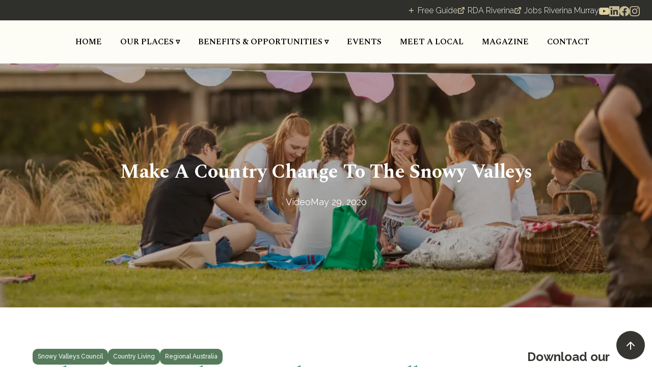

--- FILE ---
content_type: text/html; charset=utf-8
request_url: https://www.countrychange.com.au/video/make-a-country-change-to-the-snowy-valleys-2
body_size: 11252
content:
<!DOCTYPE html><!-- Last Published: Wed Jan 21 2026 05:36:12 GMT+0000 (Coordinated Universal Time) --><html data-wf-domain="www.countrychange.com.au" data-wf-page="659bfdf52248a6daa679fd9e" data-wf-site="650167c877dd38466d76ae92" data-wf-collection="659bfdf42248a6daa679fd27" data-wf-item-slug="make-a-country-change-to-the-snowy-valleys-2"><head><meta charset="utf-8"/><title>Make A Country Change To The Snowy Valleys | Country Change - Videos</title><meta content="Looking to move to the Australian country? Browse regional video story content from NSW&#x27;s Riverina &amp; Murray regions. We&#x27;re here to help you learn about the benefits of regional Australia so you can make your country change." name="description"/><meta content="Make A Country Change To The Snowy Valleys | Country Change - Videos" property="og:title"/><meta content="Looking to move to the Australian country? Browse regional video story content from NSW&#x27;s Riverina &amp; Murray regions. We&#x27;re here to help you learn about the benefits of regional Australia so you can make your country change." property="og:description"/><meta content="https://cdn.prod.website-files.com/650167c877dd38466d76af1f/65d6d911f5be899484ddefc7_Youtube%20thumbnail%20HD%20(11).jpg" property="og:image"/><meta content="Make A Country Change To The Snowy Valleys | Country Change - Videos" property="twitter:title"/><meta content="Looking to move to the Australian country? Browse regional video story content from NSW&#x27;s Riverina &amp; Murray regions. We&#x27;re here to help you learn about the benefits of regional Australia so you can make your country change." property="twitter:description"/><meta content="https://cdn.prod.website-files.com/650167c877dd38466d76af1f/65d6d911f5be899484ddefc7_Youtube%20thumbnail%20HD%20(11).jpg" property="twitter:image"/><meta property="og:type" content="website"/><meta content="summary_large_image" name="twitter:card"/><meta content="width=device-width, initial-scale=1" name="viewport"/><link href="https://cdn.prod.website-files.com/650167c877dd38466d76ae92/css/country-change.webflow.shared.ace907400.min.css" rel="stylesheet" type="text/css" integrity="sha384-rOkHQAB3FvAFu/5TjjTpVvYZtzW5Fb3idtGAQbfuexl5W+5rqHoyj8UHajlTiozR" crossorigin="anonymous"/><link href="https://fonts.googleapis.com" rel="preconnect"/><link href="https://fonts.gstatic.com" rel="preconnect" crossorigin="anonymous"/><script src="https://ajax.googleapis.com/ajax/libs/webfont/1.6.26/webfont.js" type="text/javascript"></script><script type="text/javascript">WebFont.load({  google: {    families: ["Montserrat:100,100italic,200,200italic,300,300italic,400,400italic,500,500italic,600,600italic,700,700italic,800,800italic,900,900italic","Source Serif Pro:regular,italic,600,600italic","Spectral:200,200italic,300,300italic,regular,italic,500,500italic,600,600italic,700,700italic,800,800italic","Raleway:100,200,300,regular,500,600,700,800,900,100italic,200italic,300italic,italic,500italic,600italic,700italic,800italic,900italic"]  }});</script><script type="text/javascript">!function(o,c){var n=c.documentElement,t=" w-mod-";n.className+=t+"js",("ontouchstart"in o||o.DocumentTouch&&c instanceof DocumentTouch)&&(n.className+=t+"touch")}(window,document);</script><link href="https://cdn.prod.website-files.com/650167c877dd38466d76ae92/659d314c0497051babd4bc21_Favicon.png" rel="shortcut icon" type="image/x-icon"/><link href="https://cdn.prod.website-files.com/650167c877dd38466d76ae92/659d315447fcd514af825934_Webclip.webp" rel="apple-touch-icon"/><style>
body {
    -moz-osx-font-smoothing: grayscale;
    -webkit-font-smoothing: antialiased;
}
select, input, textarea { 
  -webkit-appearance: none;
}
</style>
<!-- Facebook Pixel Code -->

<script>

!function(f,b,e,v,n,t,s)

{if(f.fbq)return;n=f.fbq=function(){n.callMethod?

n.callMethod.apply(n,arguments):n.queue.push(arguments)};

if(!f._fbq)f._fbq=n;n.push=n;n.loaded=!0;n.version='2.0';

n.queue=[];t=b.createElement(e);t.async=!0;

t.src=v;s=b.getElementsByTagName(e)[0];

s.parentNode.insertBefore(t,s)}(window, document,'script',

'https://connect.facebook.net/en_US/fbevents.js');

fbq('init', '311201096765234');

fbq('track', 'PageView');

</script>

<noscript><img height="1" width="1" style="display:none"

src="https://www.facebook.com/tr?id=311201096765234&ev=PageView&noscript=1"

/></noscript>

<!-- End Facebook Pixel Code -->
<!-- Google tag (gtag.js) -->
<script async src="https://www.googletagmanager.com/gtag/js?id=G-TR61WG595N"></script>
<script>
  window.dataLayer = window.dataLayer || [];
  function gtag(){dataLayer.push(arguments);}
  gtag('js', new Date());

  gtag('config', 'G-TR61WG595N');
</script><!-- [Attributes by Finsweet] CMS Combine -->
<script async src="https://cdn.jsdelivr.net/npm/@finsweet/attributes-cmscombine@1/cmscombine.js"></script></head><body><div id="Top" class="back-to-top-container"><a href="#Top" class="back-to-top-button w-inline-block"><img src="https://cdn.prod.website-files.com/650167c877dd38466d76ae92/650167c877dd38466d76af94_interface-icon-arrow-up.svg" loading="lazy" alt=""/></a></div><div class="divider"><div data-w-id="1e80ff83-7b4e-efca-9179-d355a6147824" class="w-layout-blockcontainer announcement-bar-main-container w-container"><div class="w-layout-grid grid-2 announcement-bar"><a id="w-node-cc2322a9-7a3c-5afd-a68e-8293251ab257-bb720534" data-w-id="cc2322a9-7a3c-5afd-a68e-8293251ab257" href="#" class="link-block w-inline-block"><div class="icon-container"><img src="https://cdn.prod.website-files.com/650167c877dd38466d76ae92/65a4f6228f2e343d8f0cd9fb_Plus%20icon%20(1).webp" loading="lazy" alt=""/></div><div class="text-block-6">Free Guide</div></a><a id="w-node-c7ae91bd-13ec-33b3-457f-e0a052a7756f-bb720534" href="https://rdariverina.org.au/" target="_blank" class="link-block right-align-mobile w-inline-block"><div class="icon-container"><img src="https://cdn.prod.website-files.com/650167c877dd38466d76ae92/65a4f60e7e133bf8782f3f9f_External%20link.webp" loading="lazy" alt=""/></div><div class="text-block-6">RDA Riverina</div></a><a id="w-node-bc14880c-9851-cec0-380b-75c16974576d-bb720534" href="https://www.jobsriverinamurray.com.au/" target="_blank" class="link-block w-inline-block"><div class="icon-container"><img src="https://cdn.prod.website-files.com/650167c877dd38466d76ae92/65a4f60e7e133bf8782f3f9f_External%20link.webp" loading="lazy" alt=""/></div><div class="text-block-6">Jobs Riverina Murray</div></a><div class="social-links announcement-bar"><a href="https://www.youtube.com/@countrychangeau" target="_blank" class="social-link no-padding w-inline-block"><img src="https://cdn.prod.website-files.com/650167c877dd38466d76ae92/65a4f7826c755c83b6837d41_YouTube%20icon%20Yellow.svg" alt="" class="image"/></a><a href="https://www.linkedin.com/showcase/country-change" target="_blank" class="social-link no-padding w-inline-block"><img src="https://cdn.prod.website-files.com/650167c877dd38466d76ae92/65a501927fae217e651e7cb6_LinkedIn%20icon%20yellow.svg" alt="" width="20"/></a><a href="https://www.facebook.com/CountryChange" target="_blank" class="social-link no-padding w-inline-block"><img src="https://cdn.prod.website-files.com/650167c877dd38466d76ae92/65a4fb7dce2434d97f8069a9_Facebook%20icon%20yellow.svg" loading="lazy" alt=""/></a><a href="https://www.instagram.com/country_change/" target="_blank" class="social-link no-padding w-inline-block"><img src="https://cdn.prod.website-files.com/650167c877dd38466d76ae92/65a4fb8dd602092b947e308e_Instagram%20icon%20yellow.svg" alt=""/></a></div></div></div></div><div class="navigation-wrapper"><div class="main-container"><div data-collapse="medium" data-animation="default" data-duration="400" data-easing="ease" data-easing2="ease" role="banner" class="navbar w-nav"><div class="navbar-row"><div class="navbar-left-content"><a href="/" class="navbar-logo w-nav-brand"><img src="https://cdn.prod.website-files.com/650167c877dd38466d76ae92/65c51612205873ab4500de07_CC_Logo_Master_Byline.svg" loading="eager" alt="" class="image-14"/></a></div><div class="navbar-right-content"><nav role="navigation" class="nav-menu w-nav-menu"><div class="nav-link-wrapper"><a href="/" class="nav-link">HOME</a></div><div class="nav-link-wrapper"><div data-hover="false" data-delay="0" class="dropdown w-dropdown"><div class="dropdown-link-wrapper w-dropdown-toggle"><div class="nav-link">OUR PLACES ▿</div></div><nav class="dropdown-list w-dropdown-list"><div class="heading-scroll"><h3 class="heading-7 desktop">Our Places</h3><div class="text-block-27">(Scroll For More)</div></div><div class="div-block-2"></div><div class="w-layout-grid grid-3"><a href="/our-places/albury-city-council" class="dropdown-link">ALBURY CITY</a><a href="https://www.countrychange.com.au/our-places/berrigan-shire-council" class="dropdown-link">BERRIGAN SHIRE COUNCIL</a><a href="/contact" class="dropdown-link hidden">BALRANALD SHIRE</a><a href="/our-places/bland-shire-council" class="dropdown-link">BLAND SHIRE</a><a href="/contact" class="dropdown-link hidden">BERRIGAN SHIRE</a><a href="/our-places/carrathool-shire-council" class="dropdown-link hidden">CARRATHOOL SHIRE<br/></a><a href="/our-places/cootamundra-gundagai-regional-council" class="dropdown-link">COOTAMUNDRA-GUNDAGAI<br/></a><a href="/our-places/coolamon-shire-council" class="dropdown-link">COOLAMON SHIRE<br/></a><a href="/our-places/edward-river-council" class="dropdown-link">EDWARD RIVER<br/></a><a href="/our-places/federation-shire-council" class="dropdown-link hidden">FEDERATION SHIRE<br/></a><a href="/our-places/greater-hume-council" class="dropdown-link">GREATER HUME SHIRE<br/></a><a href="/our-places/griffith-city-council" class="dropdown-link">GRIFFITH CITY<br/></a><a href="/our-places/hay-shire-council" class="dropdown-link">HAY SHIRE</a><a href="/our-places/junee-shire-council" class="dropdown-link">JUNEE SHIRE</a><a href="/our-places/leeton-shire-council" class="dropdown-link">LEETON SHIRE</a><a href="/our-places/lockhart-shire-council" class="dropdown-link">LOCKHART SHIRE</a><a href="/our-places/murray-river-council" class="dropdown-link">MURRAY RIVER<br/></a><a href="/our-places/murrumbidgee-council" class="dropdown-link">MURRUMBIDGEE<br/></a><a href="/our-places/narrandera-shire-council" class="dropdown-link">NARRANDERA SHIRE<br/></a><a href="/our-places/snowy-valleys-council" class="dropdown-link">SNOWY VALLEYS<br/></a><a href="/our-places/temora-shire-council" class="dropdown-link">TEMORA SHIRE<br/></a><a href="/our-places/wagga-wagga-city" class="dropdown-link">WAGGA WAGGA CITY<br/></a><a href="/our-places/wentworth-shire-council" class="dropdown-link">WENTWORTH SHIRE<br/></a></div></nav></div></div><div class="nav-link-wrapper"><div data-hover="false" data-delay="0" class="dropdown w-dropdown"><div class="dropdown-link-wrapper w-dropdown-toggle"><div class="nav-link">BENEFITS &amp; OPPORTUNITIES ▿</div></div><nav class="dropdown-list normal smaller w-dropdown-list"><div class="w-layout-grid grid-3 _1-collumn"><a href="/employment" class="dropdown-link">EMPLOYMENT</a><a href="/housing" class="dropdown-link _1-collumn">HOUSING</a><a href="/liveability" class="dropdown-link">LIVEABILITY</a><a href="/culture" class="dropdown-link">CULTURE</a><a id="w-node-b8a7117f-1dd3-0c43-c3c7-1b7e3bc99aa6-e5ec099d" href="/education" class="dropdown-link">EDUCATION</a><a href="/healthcare" class="dropdown-link">HEALTHCARE</a><a href="/faq" class="dropdown-link">F.A.Q</a></div></nav></div></div><div class="nav-link-wrapper"><div data-hover="false" data-delay="0" class="dropdown w-dropdown"><div class="dropdown-link-wrapper w-dropdown-toggle"><div class="nav-link">EVENTS</div></div><nav class="dropdown-list bg-palette-2a w-dropdown-list"><a href="/events-for-visitors" class="dropdown-link w-dropdown-link">FOR VISITORS</a><a href="/events-for-exhibitors" class="dropdown-link w-dropdown-link">FOR EXHIBITORS</a></nav></div></div><div class="nav-link-wrapper"><a href="/meet-a-local" class="nav-link">MEET A LOCAL</a></div><div class="nav-link-wrapper"><a href="/magazine-dl" class="nav-link">MAGAZINE</a></div><div class="nav-link-wrapper"><a href="/contact" class="nav-link">CONTACT</a></div></nav><div class="navigation-button"></div><div class="trigger-search-modal"><a href="#" class="icon-link small-text w-inline-block"><img src="https://cdn.prod.website-files.com/650167c877dd38466d76ae92/650167c877dd38466d76af3b_interface-icon-search.svg" alt="" class="icon-link-image"/><div class="text-palette-2a">Search</div></a></div><div class="menu-button w-nav-button"><img src="https://cdn.prod.website-files.com/650167c877dd38466d76ae92/650167c877dd38466d76af78_icon-menu-button.svg" loading="eager" alt="" class="menu-button-icon"/></div></div></div></div></div></div><div class="load-first"><div class="section hero blog"><div class="main-container"><h1 class="centered text-white">Make A Country Change To The Snowy Valleys</h1><div class="w-layout-hflex blog-hero-info"><div class="text-white">Video</div><div class="text-white">May 29, 2020</div></div></div></div></div><div class="load-second"><div id="product-tours" class="section"><div class="main-container"><div class="video-info-div"><div class="video-page-info"><div class="div-block-9"><div class="w-dyn-list"><div fs-cmscombine-element="list" role="list" class="collection-list-3 w-dyn-items"><div role="listitem" class="w-dyn-item"><a href="/category/snowy-valleys-council" class="blog-tag-container green w-inline-block"><div class="blog-tag-text white">Snowy Valleys Council</div></a></div></div></div><div class="w-dyn-list"><div fs-cmscombine-element="list" role="list" class="collection-list-3 w-dyn-items"><div role="listitem" class="w-dyn-item"><a href="/tag/country-living" class="blog-tag-container green w-inline-block"><div class="blog-tag-text white">Country Living</div></a></div><div role="listitem" class="w-dyn-item"><a href="/tag/regional-australia" class="blog-tag-container green w-inline-block"><div class="blog-tag-text white">Regional Australia</div></a></div></div></div></div><h1>Make A Country Change To The Snowy Valleys</h1><div class="w-richtext"><p>The picturesque Snowy Valleys is situated around 400 km’s from Sydney, 450km from Melbourne and 200 km from Canberra. The region covers nearly 9,000 km 2, primarily used for forestry, timber processing, agriculture, cool-climate horticulture, manufacturing, national parks, ecotourism and small regional centres. The local government area is made up of 2 main town centres, Tumbarumba and Tumut, as well as a number of smaller towns and villages all accessible within an hour’s drive ofeach other.</p><p>‍</p><p>The Snowy Valleys is a lifestyle destination, offering a strong sense of community, a family-friendly environment and a focus on wellbeing.</p><p>‍</p><p>There are great medical facilities including multiple doctors, dentists, optometrists and aged care. We have three hospitals in the region with Tumbarumba and Batlow both recently receiving extensive upgrades.The region has several primary and high schools, early education facilities, well- equipped libraries and a TAFE. Charles Sturt University is also only an hour down the road in Wagga Wagga.</p><p>‍</p><p>The region offers a vibrant rural lifestyle with a diverse range of working and living opportunities.</p><p>‍</p><p>Housing is affordable and available but moving quickly. Tumbarumba median house prices leapt 17.5% over 12 months up to early 2020, sitting at $235K. Rentals are increasingly popular with the median price - $270 per week.</p><p>‍</p><p>Despite common misconceptions, there’s a lot to do in country towns, and the Snowy Valleys region is no different. There’s plenty to explore including festivals, galleries, golf, cycling, swimming, fishing, skiing and much more.</p><p>‍</p><p>With so much to do on your doorstep, you’ll never have a dull day. Best of all, the Snowy Valleys has 4 distinct seasons throughout the year, giving you even more to enjoy.Snowy Valleys - it’s not just a place to visit, it’s a place to call home.</p></div></div><div class="guide-signup---sidebar video-page"><h5 class="raleway no-padding">Download our free guide</h5><img src="https://cdn.prod.website-files.com/650167c877dd38466d76ae92/673344ff416e8cbaf56d08db_Riverina_New_Residents_Guide_APPROVED-1-1%20(1).webp" loading="lazy" sizes="(max-width: 767px) 100vw, 199.984375px" srcset="https://cdn.prod.website-files.com/650167c877dd38466d76ae92/673344ff416e8cbaf56d08db_Riverina_New_Residents_Guide_APPROVED-1-1%20(1)-p-500.webp 500w, https://cdn.prod.website-files.com/650167c877dd38466d76ae92/673344ff416e8cbaf56d08db_Riverina_New_Residents_Guide_APPROVED-1-1%20(1)-p-800.webp 800w, https://cdn.prod.website-files.com/650167c877dd38466d76ae92/673344ff416e8cbaf56d08db_Riverina_New_Residents_Guide_APPROVED-1-1%20(1)-p-1080.webp 1080w, https://cdn.prod.website-files.com/650167c877dd38466d76ae92/673344ff416e8cbaf56d08db_Riverina_New_Residents_Guide_APPROVED-1-1%20(1).webp 1654w" alt="" class="image-12"/><a data-w-id="edc92e5f-d043-be76-9bb6-bde478469f8b" href="#" class="yellow-pill w-button">Sign Me Up!</a></div></div><div id="w-node-_53a7efd6-3a8a-c8f6-a4d2-64945a4a1ab1-a679fd9e" style="padding-top:56.20608899297424%" class="video padding-bottom w-video w-embed"><iframe class="embedly-embed" src="//cdn.embedly.com/widgets/media.html?src=https%3A%2F%2Fwww.youtube.com%2Fembed%2FlYQXR_JU-tg%3Ffeature%3Doembed&display_name=YouTube&url=https%3A%2F%2Fwww.youtube.com%2Fwatch%3Fv%3DlYQXR_JU-tg&image=https%3A%2F%2Fi.ytimg.com%2Fvi%2FlYQXR_JU-tg%2Fhqdefault.jpg&key=96f1f04c5f4143bcb0f2e68c87d65feb&type=text%2Fhtml&schema=youtube" width="854" height="480" scrolling="no" title="YouTube embed" frameborder="0" allow="autoplay; fullscreen; encrypted-media; picture-in-picture;" allowfullscreen="true"></iframe></div><div class="blog-rich-text---cta-box centered">If you’re dreaming of life in the vibrant regions of the Riverina or Murray, visit Country Change for more information or contact us to help guide your own Country Change!</div></div></div></div><div class="load-third"><div id="company" class="section p40"><div class="main-container"><div class="section-title no-bottom-margin _30px-margin"><h3 class="centered">Search By Category</h3></div><div class="w-dyn-list"><div role="list" class="collection-list-4 w-dyn-items"><div role="listitem" class="w-dyn-item"><a href="/category/affordable-housing" class="blog-tag-container plain-text w-inline-block"><div class="blog-tag-text">Affordable Housing</div></a></div><div role="listitem" class="w-dyn-item"><a href="/category/albury-shire-counil" class="blog-tag-container plain-text w-inline-block"><div class="blog-tag-text">Albury Shire Counil</div></a></div><div role="listitem" class="w-dyn-item"><a href="/category/balranald-shire-council" class="blog-tag-container plain-text w-inline-block"><div class="blog-tag-text">Balranald Shire Council</div></a></div><div role="listitem" class="w-dyn-item"><a href="/category/berrigan-shire-council" class="blog-tag-container plain-text w-inline-block"><div class="blog-tag-text">Berrigan Shire Council </div></a></div><div role="listitem" class="w-dyn-item"><a href="/category/bland-shire-council" class="blog-tag-container plain-text w-inline-block"><div class="blog-tag-text">Bland Shire Council </div></a></div><div role="listitem" class="w-dyn-item"><a href="/category/business" class="blog-tag-container plain-text w-inline-block"><div class="blog-tag-text">Business</div></a></div><div role="listitem" class="w-dyn-item"><a href="/category/community" class="blog-tag-container plain-text w-inline-block"><div class="blog-tag-text">Community</div></a></div><div role="listitem" class="w-dyn-item"><a href="/category/coolamon-shire-council" class="blog-tag-container plain-text w-inline-block"><div class="blog-tag-text">Coolamon Shire Council </div></a></div><div role="listitem" class="w-dyn-item"><a href="/category/cootamundra-gundagai-regional-council" class="blog-tag-container plain-text w-inline-block"><div class="blog-tag-text">Cootamundra-Gundagai Regional Council </div></a></div><div role="listitem" class="w-dyn-item"><a href="/category/education" class="blog-tag-container plain-text w-inline-block"><div class="blog-tag-text">Education</div></a></div><div role="listitem" class="w-dyn-item"><a href="/category/edward-river-shire-council" class="blog-tag-container plain-text w-inline-block"><div class="blog-tag-text">Edward River Shire Council </div></a></div><div role="listitem" class="w-dyn-item"><a href="/category/employment" class="blog-tag-container plain-text w-inline-block"><div class="blog-tag-text">Employment</div></a></div><div role="listitem" class="w-dyn-item"><a href="/category/greater-hume-council" class="blog-tag-container plain-text w-inline-block"><div class="blog-tag-text">Greater Hume Council </div></a></div><div role="listitem" class="w-dyn-item"><a href="/category/griffith-shire-council" class="blog-tag-container plain-text w-inline-block"><div class="blog-tag-text">Griffith Shire Council </div></a></div><div role="listitem" class="w-dyn-item"><a href="/category/hay-shire-council" class="blog-tag-container plain-text w-inline-block"><div class="blog-tag-text">Hay Shire Council</div></a></div><div role="listitem" class="w-dyn-item"><a href="/category/health-wellness" class="blog-tag-container plain-text w-inline-block"><div class="blog-tag-text">Health &amp; Wellness</div></a></div><div role="listitem" class="w-dyn-item"><a href="/category/junee-shire-council" class="blog-tag-container plain-text w-inline-block"><div class="blog-tag-text">Junee Shire Council </div></a></div><div role="listitem" class="w-dyn-item"><a href="/category/leeton-shire-council" class="blog-tag-container plain-text w-inline-block"><div class="blog-tag-text">Leeton Shire Council </div></a></div><div role="listitem" class="w-dyn-item"><a href="/category/lifestyle" class="blog-tag-container plain-text w-inline-block"><div class="blog-tag-text">Lifestyle</div></a></div><div role="listitem" class="w-dyn-item"><a href="/category/lockhart-shire-council" class="blog-tag-container plain-text w-inline-block"><div class="blog-tag-text">Lockhart Shire Council </div></a></div><div role="listitem" class="w-dyn-item"><a href="/category/murray-region" class="blog-tag-container plain-text w-inline-block"><div class="blog-tag-text">Murray Region</div></a></div><div role="listitem" class="w-dyn-item"><a href="/category/murray-river-council" class="blog-tag-container plain-text w-inline-block"><div class="blog-tag-text">Murray River Council </div></a></div><div role="listitem" class="w-dyn-item"><a href="/category/murrumbidgee-council" class="blog-tag-container plain-text w-inline-block"><div class="blog-tag-text">Murrumbidgee Council </div></a></div><div role="listitem" class="w-dyn-item"><a href="/category/narrandera-shire-council" class="blog-tag-container plain-text w-inline-block"><div class="blog-tag-text">Narrandera Shire Council</div></a></div><div role="listitem" class="w-dyn-item"><a href="/category/news-events" class="blog-tag-container plain-text w-inline-block"><div class="blog-tag-text">News &amp; Events</div></a></div><div role="listitem" class="w-dyn-item"><a href="/category/riverina-region" class="blog-tag-container plain-text w-inline-block"><div class="blog-tag-text">Riverina Region</div></a></div><div role="listitem" class="w-dyn-item"><a href="/category/snowy-valleys-council" class="blog-tag-container plain-text w-inline-block"><div class="blog-tag-text">Snowy Valleys Council</div></a></div><div role="listitem" class="w-dyn-item"><a href="/category/sport" class="blog-tag-container plain-text w-inline-block"><div class="blog-tag-text">Sport</div></a></div><div role="listitem" class="w-dyn-item"><a href="/category/temora-shire-council" class="blog-tag-container plain-text w-inline-block"><div class="blog-tag-text">Temora Shire Council</div></a></div><div role="listitem" class="w-dyn-item"><a href="/category/wagga-wagga-city-council" class="blog-tag-container plain-text w-inline-block"><div class="blog-tag-text">Wagga Wagga City Council </div></a></div><div role="listitem" class="w-dyn-item"><a href="/category/wentworth-shire-council" class="blog-tag-container plain-text w-inline-block"><div class="blog-tag-text">Wentworth Shire Council</div></a></div></div></div></div></div><div id="company" class="section bg-palette-sand"><div class="main-container"><div class="section-title no-bottom-margin _30px-margin"><h3 class="centered">Search By Tag</h3></div><div class="w-dyn-list"><div role="list" class="collection-list-4 spacing w-dyn-items"><div role="listitem" class="w-dyn-item"><a href="/tag/affordable-lifestvle" class="blog-tag-container green w-inline-block"><div class="blog-tag-text white">Affordable Lifestvle</div></a></div><div role="listitem" class="w-dyn-item"><a href="/tag/agriculture" class="blog-tag-container green w-inline-block"><div class="blog-tag-text white">Agriculture</div></a></div><div role="listitem" class="w-dyn-item"><a href="/tag/aviation" class="blog-tag-container green w-inline-block"><div class="blog-tag-text white">Aviation</div></a></div><div role="listitem" class="w-dyn-item"><a href="/tag/business" class="blog-tag-container green w-inline-block"><div class="blog-tag-text white">Business</div></a></div><div role="listitem" class="w-dyn-item"><a href="/tag/community" class="blog-tag-container green w-inline-block"><div class="blog-tag-text white">Community</div></a></div><div role="listitem" class="w-dyn-item"><a href="/tag/cost-of-living" class="blog-tag-container green w-inline-block"><div class="blog-tag-text white">Cost of Living</div></a></div><div role="listitem" class="w-dyn-item"><a href="/tag/country-change-expo" class="blog-tag-container green w-inline-block"><div class="blog-tag-text white">Country Change Expo</div></a></div><div role="listitem" class="w-dyn-item"><a href="/tag/country-living" class="blog-tag-container green w-inline-block"><div class="blog-tag-text white">Country Living</div></a></div><div role="listitem" class="w-dyn-item"><a href="/tag/diversity" class="blog-tag-container green w-inline-block"><div class="blog-tag-text white">Diversity</div></a></div><div role="listitem" class="w-dyn-item"><a href="/tag/education" class="blog-tag-container green w-inline-block"><div class="blog-tag-text white">Education</div></a></div><div role="listitem" class="w-dyn-item"><a href="/tag/employment" class="blog-tag-container green w-inline-block"><div class="blog-tag-text white">Employment</div></a></div><div role="listitem" class="w-dyn-item"><a href="/tag/entrepeneurship" class="blog-tag-container green w-inline-block"><div class="blog-tag-text white">Entrepeneurship</div></a></div><div role="listitem" class="w-dyn-item"><a href="/tag/facilities" class="blog-tag-container green w-inline-block"><div class="blog-tag-text white">Facilities</div></a></div><div role="listitem" class="w-dyn-item"><a href="/tag/family" class="blog-tag-container green w-inline-block"><div class="blog-tag-text white">Family</div></a></div><div role="listitem" class="w-dyn-item"><a href="/tag/farming" class="blog-tag-container green w-inline-block"><div class="blog-tag-text white">Farming</div></a></div><div role="listitem" class="w-dyn-item"><a href="/tag/food-wine" class="blog-tag-container green w-inline-block"><div class="blog-tag-text white">Food &amp; Wine</div></a></div><div role="listitem" class="w-dyn-item"><a href="/tag/health-wellness" class="blog-tag-container green w-inline-block"><div class="blog-tag-text white">Health &amp; Wellness</div></a></div><div role="listitem" class="w-dyn-item"><a href="/tag/healthcare" class="blog-tag-container green w-inline-block"><div class="blog-tag-text white">Healthcare</div></a></div><div role="listitem" class="w-dyn-item"><a href="/tag/housing" class="blog-tag-container green w-inline-block"><div class="blog-tag-text white">Housing</div></a></div><div role="listitem" class="w-dyn-item"><a href="/tag/jobs" class="blog-tag-container green w-inline-block"><div class="blog-tag-text white">Jobs</div></a></div><div role="listitem" class="w-dyn-item"><a href="/tag/jobs-riverina-murray" class="blog-tag-container green w-inline-block"><div class="blog-tag-text white">Jobs Riverina Murray</div></a></div><div role="listitem" class="w-dyn-item"><a href="/tag/lifestyle" class="blog-tag-container green w-inline-block"><div class="blog-tag-text white">Lifestyle</div></a></div><div role="listitem" class="w-dyn-item"><a href="/tag/magazine" class="blog-tag-container green w-inline-block"><div class="blog-tag-text white">Magazine</div></a></div><div role="listitem" class="w-dyn-item"><a href="/tag/migration" class="blog-tag-container green w-inline-block"><div class="blog-tag-text white">Migration</div></a></div><div role="listitem" class="w-dyn-item"><a href="/tag/multicultural" class="blog-tag-container green w-inline-block"><div class="blog-tag-text white">Multicultural</div></a></div><div role="listitem" class="w-dyn-item"><a href="/tag/murray-river" class="blog-tag-container green w-inline-block"><div class="blog-tag-text white">Murray River</div></a></div><div role="listitem" class="w-dyn-item"><a href="/tag/opportunities" class="blog-tag-container green w-inline-block"><div class="blog-tag-text white">Opportunities</div></a></div><div role="listitem" class="w-dyn-item"><a href="/tag/regional-australia" class="blog-tag-container green w-inline-block"><div class="blog-tag-text white">Regional Australia</div></a></div><div role="listitem" class="w-dyn-item"><a href="/tag/regional-business" class="blog-tag-container green w-inline-block"><div class="blog-tag-text white">Regional Business</div></a></div><div role="listitem" class="w-dyn-item"><a href="/tag/regional-lifestvle" class="blog-tag-container green w-inline-block"><div class="blog-tag-text white">Regional Lifestvle</div></a></div><div role="listitem" class="w-dyn-item"><a href="/tag/riverina" class="blog-tag-container green w-inline-block"><div class="blog-tag-text white">Riverina</div></a></div><div role="listitem" class="w-dyn-item"><a href="/tag/riverina-murray-employment" class="blog-tag-container green w-inline-block"><div class="blog-tag-text white">Riverina Murray Employment</div></a></div><div role="listitem" class="w-dyn-item"><a href="/tag/riverina-murray-lifestyle" class="blog-tag-container green w-inline-block"><div class="blog-tag-text white">Riverina Murray Lifestyle</div></a></div><div role="listitem" class="w-dyn-item"><a href="/tag/sports" class="blog-tag-container green w-inline-block"><div class="blog-tag-text white">Sports</div></a></div><div role="listitem" class="w-dyn-item"><a href="/tag/technology" class="blog-tag-container green w-inline-block"><div class="blog-tag-text white">Technology</div></a></div><div role="listitem" class="w-dyn-item"><a href="/tag/tree-change" class="blog-tag-container green w-inline-block"><div class="blog-tag-text white">Tree Change</div></a></div><div role="listitem" class="w-dyn-item"><a href="/tag/volunteering" class="blog-tag-container green w-inline-block"><div class="blog-tag-text white">Volunteering</div></a></div><div role="listitem" class="w-dyn-item"><a href="/tag/wiradjuri" class="blog-tag-container green w-inline-block"><div class="blog-tag-text white">Wiradjuri </div></a></div><div role="listitem" class="w-dyn-item"><a href="/tag/career" class="blog-tag-container green w-inline-block"><div class="blog-tag-text white">career</div></a></div></div></div></div></div><div id="company" class="section bg-palette-blue tree-topography---blog"><div class="main-container"><div class="section-title no-bottom-margin _30px-margin"><h3 class="centered text-white">Want to see more?</h3></div><div class="w-dyn-list"><div role="list" class="grid-5-collumns w-dyn-items"><div id="w-node-_0123e32e-2659-53d6-5292-71787ecb8190-a679fd9e" role="listitem" class="w-dyn-item"><a href="/video/big-things-are-happening-in-griffith-city-and-this-conversation-proves-it" class="collection-card-container w-inline-block"><img loading="lazy" width="449" id="w-node-_0123e32e-2659-53d6-5292-71787ecb8192-a679fd9e" alt="" src="https://cdn.prod.website-files.com/650167c877dd38466d76af1f/6971ce8b936289dea75001a5_Screenshot%202026-01-21%20at%207.08.23%E2%80%AFpm.png" class="collection-image-container"/><div id="w-node-_0123e32e-2659-53d6-5292-71787ecb8193-a679fd9e" class="collection-card-text"> Big things are happening in Griffith City, and this conversation proves it!</div><div class="cms-card-link">Watch</div></a></div><div id="w-node-_0123e32e-2659-53d6-5292-71787ecb8190-a679fd9e" role="listitem" class="w-dyn-item"><a href="/video/i-consider-temora-one-of-the-best-towns-youll-find-in-australia" class="collection-card-container w-inline-block"><img loading="lazy" width="449" id="w-node-_0123e32e-2659-53d6-5292-71787ecb8192-a679fd9e" alt="" src="https://cdn.prod.website-files.com/650167c877dd38466d76af1f/69706e56e4c696d816dc405a_temora-2.jpg" class="collection-image-container"/><div id="w-node-_0123e32e-2659-53d6-5292-71787ecb8193-a679fd9e" class="collection-card-text"> “I consider Temora one of the best towns you’ll find in Australia.”</div><div class="cms-card-link">Watch</div></a></div><div id="w-node-_0123e32e-2659-53d6-5292-71787ecb8190-a679fd9e" role="listitem" class="w-dyn-item"><a href="/video/take-a-tour-of-temora-shire---where-opportunity-meets-lifestyle" class="collection-card-container w-inline-block"><img loading="lazy" width="449" id="w-node-_0123e32e-2659-53d6-5292-71787ecb8192-a679fd9e" alt="" src="https://cdn.prod.website-files.com/650167c877dd38466d76af1f/69706d4ff9d5e0d263abc9e4_temora.jpg" class="collection-image-container"/><div id="w-node-_0123e32e-2659-53d6-5292-71787ecb8193-a679fd9e" class="collection-card-text"> Take a tour of Temora Shire - where opportunity meets lifestyle.</div><div class="cms-card-link">Watch</div></a></div></div></div></div><h4 class="small-heading top-margin"><a href="/meet-a-local">See All Posts</a></h4></div><div class="footer"><div class="main-container"><div class="w-layout-grid footer-grid less-margin"><div id="w-node-_0120e4c0-04c6-33ab-8815-2a5e43530f26-43530f23" class="footer-left-grid"><a href="/" class="w-inline-block"><img src="https://cdn.prod.website-files.com/650167c877dd38466d76ae92/65a4b55a88420b743e9987a3_Roundel%20Logo%20Sand.webp" loading="lazy" alt="" class="image-17"/></a></div><div id="w-node-_0120e4c0-04c6-33ab-8815-2a5e43530f38-43530f23" class="w-layout-grid footer-grid-2"><div id="w-node-_0120e4c0-04c6-33ab-8815-2a5e43530f39-43530f23" class="w-layout-grid footer-menus"><div id="w-node-_0120e4c0-04c6-33ab-8815-2a5e43530f3a-43530f23" class="footer-menu-container left"><h5 class="heading-6">Information</h5><div class="w-layout-grid links-grid"><div data-hover="false" data-delay="0" class="towns-dropdown w-dropdown"><div class="hover-link text-white towns w-dropdown-toggle"><div class="hover-link">Our Places ▿</div></div><nav class="dropdown-towns---footer w-dropdown-list"><div class="w-layout-grid grid-3"><a href="/our-places/albury-city-council" class="dropdown-link">ALBURY CITY</a><a href="/contact" class="dropdown-link hidden">BALRANALD SHIRE</a><a href="/our-places/bland-shire-council" class="dropdown-link">BLAND SHIRE</a><a href="/contact" class="dropdown-link hidden">BERRIGAN SHIRE</a><a href="/our-places/carrathool-shire-council" class="dropdown-link hidden">CARRATHOOL SHIRE<br/></a><a href="/our-places/cootamundra-gundagai-regional-council" class="dropdown-link">COOTAMUNDRA-GUNDAGAI<br/></a><a href="/our-places/coolamon-shire-council" class="dropdown-link">COOLAMON SHIRE<br/></a><a href="/our-places/edward-river-council" class="dropdown-link">EDWARD RIVER<br/></a><a href="/contact" class="dropdown-link hidden">FEDERATION SHIRE<br/></a><a href="/our-places/greater-hume-council" class="dropdown-link">GREATER HUME SHIRE<br/></a><a href="/our-places/griffith-city-council" class="dropdown-link">GRIFFITH CITY<br/></a><a href="/our-places/hay-shire-council" class="dropdown-link">HAY SHIRE</a><a href="/our-places/junee-shire-council" class="dropdown-link">JUNEE SHIRE</a><a href="/our-places/leeton-shire-council" class="dropdown-link">LEETON SHIRE</a><a href="/our-places/lockhart-shire-council" class="dropdown-link">LOCKHART SHIRE</a><a href="/our-places/murray-river-council" class="dropdown-link">MURRAY RIVER<br/></a><a href="/our-places/murrumbidgee-council" class="dropdown-link">MURRUMBIDGEE<br/></a><a href="/our-places/narrandera-shire-council" class="dropdown-link">NARRANDERA SHIRE<br/></a><a href="/our-places/snowy-valleys-council" class="dropdown-link">SNOWY VALLEYS<br/></a><a href="/our-places/temora-shire-council" class="dropdown-link">TEMORA SHIRE<br/></a><a href="/our-places/wagga-wagga-city" class="dropdown-link">WAGGA WAGGA CITY<br/></a><a href="/our-places/wentworth-shire-council" class="dropdown-link">WENTWORTH SHIRE<br/></a></div></nav></div><a id="w-node-_0120e4c0-04c6-33ab-8815-2a5e43530f48-43530f23" href="/meet-a-local" class="hover-link text-white">Meet A Local</a><a id="w-node-_0120e4c0-04c6-33ab-8815-2a5e43530f46-43530f23" href="/magazine-dl" class="hover-link text-white">Magazine</a><a id="w-node-_0120e4c0-04c6-33ab-8815-2a5e43530f40-43530f23" href="/faq" class="hover-link text-white">F.A.Q</a><a id="w-node-_9a82313a-d9c4-b3b8-9c92-4412ed617b04-43530f23" href="/privacy-policy" class="hover-link text-white">Privacy Policy</a></div></div><div id="w-node-_0120e4c0-04c6-33ab-8815-2a5e43530f50-43530f23" class="footer-menu-section-container"><h5 class="heading-6">Opportunities</h5><div class="w-layout-grid links-grid"><a id="w-node-_0120e4c0-04c6-33ab-8815-2a5e43530f54-43530f23" href="/employment" class="hover-link text-white">Employment</a><a id="w-node-_0120e4c0-04c6-33ab-8815-2a5e43530f56-43530f23" href="/housing" class="hover-link text-white">Housing<br/></a><a id="w-node-_0120e4c0-04c6-33ab-8815-2a5e43530f58-43530f23" href="/liveability" class="hover-link text-white">Liveability</a><a id="w-node-_0120e4c0-04c6-33ab-8815-2a5e43530f5a-43530f23" href="/culture" class="hover-link text-white">Culture</a><a id="w-node-_0120e4c0-04c6-33ab-8815-2a5e43530f5c-43530f23" href="/education" class="hover-link text-white">Education</a><a id="w-node-_5d893b63-f387-6fc7-8fcf-559635a3c148-43530f23" href="/healthcare" class="hover-link text-white">Healthcare</a></div></div></div></div><div id="w-node-_5683b9b5-8786-9350-40a8-060042a84087-43530f23" class="footer-text-block"><div class="normal-paragraph white">Take a moment to pause and feel the earth beneath our feet. To recall our place in this timeless, bountiful country. We acknowledge, with deep respect, the traditional custodians of this land whose stewardship continues to grace this country as it has done for more than 65,000 years. We pay our respect to Aboriginal elders from the past, in the present, and those who are striving today to bring their very special relationship with country to our social identity. We endeavour to honour the full depth of history this country knows, with gratitude and care.</div></div></div><div class="footer-text-block mobile"><div class="normal-paragraph white bottom-margin _40px">Take a moment to pause and feel the earth beneath our feet. To recall our place in this timeless, bountiful country. We acknowledge, with deep respect, the traditional custodians of this land whose stewardship continues to grace this country as it has done for more than 65,000 years. We pay our respect to Aboriginal elders from the past, in the present, and those who are striving today to bring their very special relationship with country to our social identity. We endeavour to honour the full depth of history this country knows, with gratitude and care.</div></div><div class="w-layout-grid follow-links"><h5 class="heading-6 smaller no-padding">Follow Us:</h5><div class="social-links"><a href="https://www.youtube.com/channel/UCgkskFs0wJkQQdL4fGKOUug" target="_blank" class="social-link w-inline-block"><img src="https://cdn.prod.website-files.com/650167c877dd38466d76ae92/650167c877dd38466d76af81_icon-YouTube-white.svg" alt=""/></a><a href="https://www.linkedin.com/showcase/country-change" target="_blank" class="social-link w-inline-block"><img src="https://cdn.prod.website-files.com/650167c877dd38466d76ae92/650167c877dd38466d76af7c_icon-LinkedIn-white.svg" alt=""/></a><a href="https://www.facebook.com/CountryChange" target="_blank" class="social-link w-inline-block"><img src="https://cdn.prod.website-files.com/650167c877dd38466d76ae92/650167c877dd38466d76af79_icon-Facebook-white.svg" loading="lazy" alt=""/></a><a href="https://www.instagram.com/country_change/" target="_blank" class="social-link w-inline-block"><img src="https://cdn.prod.website-files.com/650167c877dd38466d76ae92/650167c877dd38466d76af7d_icon-Instagram-white.svg" alt=""/></a></div></div><div class="w-layout-grid footer-grid _2-columns"><div id="w-node-_7370eaec-42bc-7088-e86e-65d8b2ec7d1d-43530f23" class="footer-left-grid"><h5 class="heading-6">Download our Free Guide</h5><div class="footer-flexbox"><div class="text-block-28">It will only take 30 seconds to get your free discover guidelines!</div><a data-w-id="b7733035-0ff9-d4d7-69fd-3ed43b938e61" href="#" target="_blank" class="button small w-inline-block"><div class="button-text white">Sign Me Up!</div></a></div></div><div id="w-node-_7370eaec-42bc-7088-e86e-65d8b2ec7d2f-43530f23" class="w-layout-grid footer-grid-2"><div id="w-node-_7370eaec-42bc-7088-e86e-65d8b2ec7d4f-43530f23" class="form-grid footer-newsletter"><h5 class="heading-6 no-padding">Sign up for our newsletter</h5><div id="w-node-_7370eaec-42bc-7088-e86e-65d8b2ec7d52-43530f23" class="form-block w-form"><form id="wf-form-Footer-Subscribe-Form" name="wf-form-Footer-Subscribe-Form" data-name="Footer Subscribe Form" method="post" class="horizontal-form" data-wf-page-id="659bfdf52248a6daa679fd9e" data-wf-element-id="7370eaec-42bc-7088-e86e-65d8b2ec7d53"><input class="form-input horizontal-form-input w-node-_7370eaec-42bc-7088-e86e-65d8b2ec7d54-43530f23 w-input" maxlength="256" name="EMAIL" data-name="EMAIL" placeholder="Enter your email..." type="email" id="EMAIL-10" required=""/><input type="submit" data-wait="Please wait..." id="w-node-_7370eaec-42bc-7088-e86e-65d8b2ec7d55-43530f23" class="button bg-palette-2a reverse-margin w-button" value="Subscribe"/><div class="w-form-formrecaptcha g-recaptcha g-recaptcha-error g-recaptcha-disabled g-recaptcha-invalid-key"></div></form><div class="success-message w-form-done"><div>Thank you! Your submission has been received!</div></div><div class="error-message w-form-fail"><div>Oops! Something went wrong while submitting the form.</div></div></div></div></div></div><div class="w-layout-grid footer-details-grid"><div id="w-node-_0120e4c0-04c6-33ab-8815-2a5e43530f87-43530f23" class="text-block-4">Made By <a href="https://blueclay.com.au/" target="_blank" class="link-2">Blue Clay Creatives</a></div><div id="w-node-_0120e4c0-04c6-33ab-8815-2a5e43530f8c-43530f23" class="text-block-26">Copyright Country Change 2024</div></div></div></div></div><div class="loading-container"><img src="https://cdn.prod.website-files.com/650167c877dd38466d76ae92/650167c877dd38466d76af93_loader.svg" loading="eager" alt="" class="loader"/></div><div class="search-modal"><div class="search-modal-screen"></div><div class="search-modal-container"><div class="search-modal-box"><form action="/search" class="horizontal-form w-form"><input class="form-input horizontal-form-input w-input" maxlength="256" name="query" placeholder="Search…" type="search" id="search" required=""/><input type="submit" class="button w-button" value="Search"/></form></div></div></div><div class="modal-wrapper guide"><div class="modal-background"><div class="guide-pop-up"><div data-w-id="6a03fd98-a019-f52e-fee3-7794ea016c7d" class="modal-close"><div class="modal-close-x x">X</div></div><div class="guide-content"><h3 class="h4 white _30px centered">Download our free guide</h3><div class="normal-paragraph white centered">It will only take 30 seconds to get your free guide to making your Country Change happen.</div><div class="guide-form w-form"><form id="wf-form-Guide-Pop-Up" name="wf-form-Guide-Pop-Up" data-name="Guide Pop-Up" method="post" class="form-3" data-wf-page-id="659bfdf52248a6daa679fd9e" data-wf-element-id="6a03fd98-a019-f52e-fee3-7794ea016c86"><input class="text-field-4 w-input" maxlength="256" name="FNAME-4" data-name="FNAME 4" placeholder="Name" type="text" id="FNAME-4" required=""/><input class="text-field-4 w-input" maxlength="256" name="EMAIL-13" data-name="EMAIL 13" placeholder="Email" type="email" id="EMAIL-13" required=""/><div class="w-form-formrecaptcha recaptcha-2 g-recaptcha g-recaptcha-error g-recaptcha-disabled g-recaptcha-invalid-key"></div><input type="submit" data-wait="Please wait..." class="_100 w-button" value="Subscribe"/></form><div class="success-message w-form-done"><div class="normal-paragraph white">Thank you! Your submission has been received!<br/><a href="https://cdn.prod.website-files.com/650167c877dd38466d76ae92/67333f3c9629993302c321b1_Riverina_New_Residents_Guide_APPROVED.pdf" target="_blank" class="text-white">Download your free guide HERE</a></div></div><div class="error-message w-form-fail"><div class="normal-paragraph">Oops! Something went wrong while submitting the form.</div></div></div></div></div></div></div><div class="nested-lists-reference-container-hidden"><div class="nested-collection-reference w-dyn-list"><div fs-cmsnest-collection="categories" fs-cmsnest-element="template-reference" role="list" class="nested-tag-list w-dyn-items"><div role="listitem" class="w-dyn-item"><a href="/category/snowy-valleys-council" class="blog-tag-container w-inline-block"><div class="blog-tag-text">Snowy Valleys Council</div></a></div></div></div></div><div class="nested-lists-reference-container-hidden"><div class="nested-collection-reference w-dyn-list"><div fs-cmsnest-collection="tags" fs-cmsnest-element="template-reference" role="list" class="nested-tag-list w-dyn-items"><div role="listitem" class="w-dyn-item"><a href="/tag/country-living" class="blog-tag-container w-inline-block"><div class="blog-tag-text">Country Living</div></a></div><div role="listitem" class="w-dyn-item"><a href="/tag/regional-australia" class="blog-tag-container w-inline-block"><div class="blog-tag-text">Regional Australia</div></a></div></div></div></div><div class="nested-lists-reference-container-hidden"><div class="nested-collection-reference w-dyn-list"><div fs-cmsnest-collection="LGA" fs-cmsnest-element="template-reference" role="list" class="nested-tag-list w-dyn-items"><div role="listitem" class="w-dyn-item"><a href="/our-places/snowy-valleys-council" class="blog-tag-container w-inline-block"><div class="blog-tag-text">Snowy Valleys Council</div></a></div></div></div></div><script src="https://d3e54v103j8qbb.cloudfront.net/js/jquery-3.5.1.min.dc5e7f18c8.js?site=650167c877dd38466d76ae92" type="text/javascript" integrity="sha256-9/aliU8dGd2tb6OSsuzixeV4y/faTqgFtohetphbbj0=" crossorigin="anonymous"></script><script src="https://cdn.prod.website-files.com/650167c877dd38466d76ae92/js/webflow.schunk.36b8fb49256177c8.js" type="text/javascript" integrity="sha384-4abIlA5/v7XaW1HMXKBgnUuhnjBYJ/Z9C1OSg4OhmVw9O3QeHJ/qJqFBERCDPv7G" crossorigin="anonymous"></script><script src="https://cdn.prod.website-files.com/650167c877dd38466d76ae92/js/webflow.schunk.98f03679d62e1e49.js" type="text/javascript" integrity="sha384-8qSfQNl/5adt4ETHI6kj47QtIrIcN8CPLA6Uwpv0eM1mFenu8KYG+kdhsBXXCIYw" crossorigin="anonymous"></script><script src="https://cdn.prod.website-files.com/650167c877dd38466d76ae92/js/webflow.e407b389.4bd3c2b82155541d.js" type="text/javascript" integrity="sha384-bV4/FsNNt1BgJZoQSmpPR/98K/hLalLNXkXf8OlPp2pO6SBl8/7NnAofRDFFwZU8" crossorigin="anonymous"></script><style> .break-word { word-wrap: break-word; } </style><script src="https://cdn.prod.website-files.com/650167c877dd38466d76ae92%2F65da374ca1ebd53e3cabb68c%2F68580f2e23787397d8989fce%2Fevents_calendar_embed_script-0.0.1.js" type="text/javascript"></script></body></html>

--- FILE ---
content_type: text/css
request_url: https://cdn.prod.website-files.com/650167c877dd38466d76ae92/css/country-change.webflow.shared.ace907400.min.css
body_size: 53754
content:
html{-webkit-text-size-adjust:100%;-ms-text-size-adjust:100%;font-family:sans-serif}body{margin:0}article,aside,details,figcaption,figure,footer,header,hgroup,main,menu,nav,section,summary{display:block}audio,canvas,progress,video{vertical-align:baseline;display:inline-block}audio:not([controls]){height:0;display:none}[hidden],template{display:none}a{background-color:#0000}a:active,a:hover{outline:0}abbr[title]{border-bottom:1px dotted}b,strong{font-weight:700}dfn{font-style:italic}h1{margin:.67em 0;font-size:2em}mark{color:#000;background:#ff0}small{font-size:80%}sub,sup{vertical-align:baseline;font-size:75%;line-height:0;position:relative}sup{top:-.5em}sub{bottom:-.25em}img{border:0}svg:not(:root){overflow:hidden}hr{box-sizing:content-box;height:0}pre{overflow:auto}code,kbd,pre,samp{font-family:monospace;font-size:1em}button,input,optgroup,select,textarea{color:inherit;font:inherit;margin:0}button{overflow:visible}button,select{text-transform:none}button,html input[type=button],input[type=reset]{-webkit-appearance:button;cursor:pointer}button[disabled],html input[disabled]{cursor:default}button::-moz-focus-inner,input::-moz-focus-inner{border:0;padding:0}input{line-height:normal}input[type=checkbox],input[type=radio]{box-sizing:border-box;padding:0}input[type=number]::-webkit-inner-spin-button,input[type=number]::-webkit-outer-spin-button{height:auto}input[type=search]{-webkit-appearance:none}input[type=search]::-webkit-search-cancel-button,input[type=search]::-webkit-search-decoration{-webkit-appearance:none}legend{border:0;padding:0}textarea{overflow:auto}optgroup{font-weight:700}table{border-collapse:collapse;border-spacing:0}td,th{padding:0}@font-face{font-family:webflow-icons;src:url([data-uri])format("truetype");font-weight:400;font-style:normal}[class^=w-icon-],[class*=\ w-icon-]{speak:none;font-variant:normal;text-transform:none;-webkit-font-smoothing:antialiased;-moz-osx-font-smoothing:grayscale;font-style:normal;font-weight:400;line-height:1;font-family:webflow-icons!important}.w-icon-slider-right:before{content:""}.w-icon-slider-left:before{content:""}.w-icon-nav-menu:before{content:""}.w-icon-arrow-down:before,.w-icon-dropdown-toggle:before{content:""}.w-icon-file-upload-remove:before{content:""}.w-icon-file-upload-icon:before{content:""}*{box-sizing:border-box}html{height:100%}body{color:#333;background-color:#fff;min-height:100%;margin:0;font-family:Arial,sans-serif;font-size:14px;line-height:20px}img{vertical-align:middle;max-width:100%;display:inline-block}html.w-mod-touch *{background-attachment:scroll!important}.w-block{display:block}.w-inline-block{max-width:100%;display:inline-block}.w-clearfix:before,.w-clearfix:after{content:" ";grid-area:1/1/2/2;display:table}.w-clearfix:after{clear:both}.w-hidden{display:none}.w-button{color:#fff;line-height:inherit;cursor:pointer;background-color:#3898ec;border:0;border-radius:0;padding:9px 15px;text-decoration:none;display:inline-block}input.w-button{-webkit-appearance:button}html[data-w-dynpage] [data-w-cloak]{color:#0000!important}.w-code-block{margin:unset}pre.w-code-block code{all:inherit}.w-optimization{display:contents}.w-webflow-badge,.w-webflow-badge>img{box-sizing:unset;width:unset;height:unset;max-height:unset;max-width:unset;min-height:unset;min-width:unset;margin:unset;padding:unset;float:unset;clear:unset;border:unset;border-radius:unset;background:unset;background-image:unset;background-position:unset;background-size:unset;background-repeat:unset;background-origin:unset;background-clip:unset;background-attachment:unset;background-color:unset;box-shadow:unset;transform:unset;direction:unset;font-family:unset;font-weight:unset;color:unset;font-size:unset;line-height:unset;font-style:unset;font-variant:unset;text-align:unset;letter-spacing:unset;-webkit-text-decoration:unset;text-decoration:unset;text-indent:unset;text-transform:unset;list-style-type:unset;text-shadow:unset;vertical-align:unset;cursor:unset;white-space:unset;word-break:unset;word-spacing:unset;word-wrap:unset;transition:unset}.w-webflow-badge{white-space:nowrap;cursor:pointer;box-shadow:0 0 0 1px #0000001a,0 1px 3px #0000001a;visibility:visible!important;opacity:1!important;z-index:2147483647!important;color:#aaadb0!important;overflow:unset!important;background-color:#fff!important;border-radius:3px!important;width:auto!important;height:auto!important;margin:0!important;padding:6px!important;font-size:12px!important;line-height:14px!important;text-decoration:none!important;display:inline-block!important;position:fixed!important;inset:auto 12px 12px auto!important;transform:none!important}.w-webflow-badge>img{position:unset;visibility:unset!important;opacity:1!important;vertical-align:middle!important;display:inline-block!important}h1,h2,h3,h4,h5,h6{margin-bottom:10px;font-weight:700}h1{margin-top:20px;font-size:38px;line-height:44px}h2{margin-top:20px;font-size:32px;line-height:36px}h3{margin-top:20px;font-size:24px;line-height:30px}h4{margin-top:10px;font-size:18px;line-height:24px}h5{margin-top:10px;font-size:14px;line-height:20px}h6{margin-top:10px;font-size:12px;line-height:18px}p{margin-top:0;margin-bottom:10px}blockquote{border-left:5px solid #e2e2e2;margin:0 0 10px;padding:10px 20px;font-size:18px;line-height:22px}figure{margin:0 0 10px}figcaption{text-align:center;margin-top:5px}ul,ol{margin-top:0;margin-bottom:10px;padding-left:40px}.w-list-unstyled{padding-left:0;list-style:none}.w-embed:before,.w-embed:after{content:" ";grid-area:1/1/2/2;display:table}.w-embed:after{clear:both}.w-video{width:100%;padding:0;position:relative}.w-video iframe,.w-video object,.w-video embed{border:none;width:100%;height:100%;position:absolute;top:0;left:0}fieldset{border:0;margin:0;padding:0}button,[type=button],[type=reset]{cursor:pointer;-webkit-appearance:button;border:0}.w-form{margin:0 0 15px}.w-form-done{text-align:center;background-color:#ddd;padding:20px;display:none}.w-form-fail{background-color:#ffdede;margin-top:10px;padding:10px;display:none}label{margin-bottom:5px;font-weight:700;display:block}.w-input,.w-select{color:#333;vertical-align:middle;background-color:#fff;border:1px solid #ccc;width:100%;height:38px;margin-bottom:10px;padding:8px 12px;font-size:14px;line-height:1.42857;display:block}.w-input::placeholder,.w-select::placeholder{color:#999}.w-input:focus,.w-select:focus{border-color:#3898ec;outline:0}.w-input[disabled],.w-select[disabled],.w-input[readonly],.w-select[readonly],fieldset[disabled] .w-input,fieldset[disabled] .w-select{cursor:not-allowed}.w-input[disabled]:not(.w-input-disabled),.w-select[disabled]:not(.w-input-disabled),.w-input[readonly],.w-select[readonly],fieldset[disabled]:not(.w-input-disabled) .w-input,fieldset[disabled]:not(.w-input-disabled) .w-select{background-color:#eee}textarea.w-input,textarea.w-select{height:auto}.w-select{background-color:#f3f3f3}.w-select[multiple]{height:auto}.w-form-label{cursor:pointer;margin-bottom:0;font-weight:400;display:inline-block}.w-radio{margin-bottom:5px;padding-left:20px;display:block}.w-radio:before,.w-radio:after{content:" ";grid-area:1/1/2/2;display:table}.w-radio:after{clear:both}.w-radio-input{float:left;margin:3px 0 0 -20px;line-height:normal}.w-file-upload{margin-bottom:10px;display:block}.w-file-upload-input{opacity:0;z-index:-100;width:.1px;height:.1px;position:absolute;overflow:hidden}.w-file-upload-default,.w-file-upload-uploading,.w-file-upload-success{color:#333;display:inline-block}.w-file-upload-error{margin-top:10px;display:block}.w-file-upload-default.w-hidden,.w-file-upload-uploading.w-hidden,.w-file-upload-error.w-hidden,.w-file-upload-success.w-hidden{display:none}.w-file-upload-uploading-btn{cursor:pointer;background-color:#fafafa;border:1px solid #ccc;margin:0;padding:8px 12px;font-size:14px;font-weight:400;display:flex}.w-file-upload-file{background-color:#fafafa;border:1px solid #ccc;flex-grow:1;justify-content:space-between;margin:0;padding:8px 9px 8px 11px;display:flex}.w-file-upload-file-name{font-size:14px;font-weight:400;display:block}.w-file-remove-link{cursor:pointer;width:auto;height:auto;margin-top:3px;margin-left:10px;padding:3px;display:block}.w-icon-file-upload-remove{margin:auto;font-size:10px}.w-file-upload-error-msg{color:#ea384c;padding:2px 0;display:inline-block}.w-file-upload-info{padding:0 12px;line-height:38px;display:inline-block}.w-file-upload-label{cursor:pointer;background-color:#fafafa;border:1px solid #ccc;margin:0;padding:8px 12px;font-size:14px;font-weight:400;display:inline-block}.w-icon-file-upload-icon,.w-icon-file-upload-uploading{width:20px;margin-right:8px;display:inline-block}.w-icon-file-upload-uploading{height:20px}.w-container{max-width:940px;margin-left:auto;margin-right:auto}.w-container:before,.w-container:after{content:" ";grid-area:1/1/2/2;display:table}.w-container:after{clear:both}.w-container .w-row{margin-left:-10px;margin-right:-10px}.w-row:before,.w-row:after{content:" ";grid-area:1/1/2/2;display:table}.w-row:after{clear:both}.w-row .w-row{margin-left:0;margin-right:0}.w-col{float:left;width:100%;min-height:1px;padding-left:10px;padding-right:10px;position:relative}.w-col .w-col{padding-left:0;padding-right:0}.w-col-1{width:8.33333%}.w-col-2{width:16.6667%}.w-col-3{width:25%}.w-col-4{width:33.3333%}.w-col-5{width:41.6667%}.w-col-6{width:50%}.w-col-7{width:58.3333%}.w-col-8{width:66.6667%}.w-col-9{width:75%}.w-col-10{width:83.3333%}.w-col-11{width:91.6667%}.w-col-12{width:100%}.w-hidden-main{display:none!important}@media screen and (max-width:991px){.w-container{max-width:728px}.w-hidden-main{display:inherit!important}.w-hidden-medium{display:none!important}.w-col-medium-1{width:8.33333%}.w-col-medium-2{width:16.6667%}.w-col-medium-3{width:25%}.w-col-medium-4{width:33.3333%}.w-col-medium-5{width:41.6667%}.w-col-medium-6{width:50%}.w-col-medium-7{width:58.3333%}.w-col-medium-8{width:66.6667%}.w-col-medium-9{width:75%}.w-col-medium-10{width:83.3333%}.w-col-medium-11{width:91.6667%}.w-col-medium-12{width:100%}.w-col-stack{width:100%;left:auto;right:auto}}@media screen and (max-width:767px){.w-hidden-main,.w-hidden-medium{display:inherit!important}.w-hidden-small{display:none!important}.w-row,.w-container .w-row{margin-left:0;margin-right:0}.w-col{width:100%;left:auto;right:auto}.w-col-small-1{width:8.33333%}.w-col-small-2{width:16.6667%}.w-col-small-3{width:25%}.w-col-small-4{width:33.3333%}.w-col-small-5{width:41.6667%}.w-col-small-6{width:50%}.w-col-small-7{width:58.3333%}.w-col-small-8{width:66.6667%}.w-col-small-9{width:75%}.w-col-small-10{width:83.3333%}.w-col-small-11{width:91.6667%}.w-col-small-12{width:100%}}@media screen and (max-width:479px){.w-container{max-width:none}.w-hidden-main,.w-hidden-medium,.w-hidden-small{display:inherit!important}.w-hidden-tiny{display:none!important}.w-col{width:100%}.w-col-tiny-1{width:8.33333%}.w-col-tiny-2{width:16.6667%}.w-col-tiny-3{width:25%}.w-col-tiny-4{width:33.3333%}.w-col-tiny-5{width:41.6667%}.w-col-tiny-6{width:50%}.w-col-tiny-7{width:58.3333%}.w-col-tiny-8{width:66.6667%}.w-col-tiny-9{width:75%}.w-col-tiny-10{width:83.3333%}.w-col-tiny-11{width:91.6667%}.w-col-tiny-12{width:100%}}.w-widget{position:relative}.w-widget-map{width:100%;height:400px}.w-widget-map label{width:auto;display:inline}.w-widget-map img{max-width:inherit}.w-widget-map .gm-style-iw{text-align:center}.w-widget-map .gm-style-iw>button{display:none!important}.w-widget-twitter{overflow:hidden}.w-widget-twitter-count-shim{vertical-align:top;text-align:center;background:#fff;border:1px solid #758696;border-radius:3px;width:28px;height:20px;display:inline-block;position:relative}.w-widget-twitter-count-shim *{pointer-events:none;-webkit-user-select:none;user-select:none}.w-widget-twitter-count-shim .w-widget-twitter-count-inner{text-align:center;color:#999;font-family:serif;font-size:15px;line-height:12px;position:relative}.w-widget-twitter-count-shim .w-widget-twitter-count-clear{display:block;position:relative}.w-widget-twitter-count-shim.w--large{width:36px;height:28px}.w-widget-twitter-count-shim.w--large .w-widget-twitter-count-inner{font-size:18px;line-height:18px}.w-widget-twitter-count-shim:not(.w--vertical){margin-left:5px;margin-right:8px}.w-widget-twitter-count-shim:not(.w--vertical).w--large{margin-left:6px}.w-widget-twitter-count-shim:not(.w--vertical):before,.w-widget-twitter-count-shim:not(.w--vertical):after{content:" ";pointer-events:none;border:solid #0000;width:0;height:0;position:absolute;top:50%;left:0}.w-widget-twitter-count-shim:not(.w--vertical):before{border-width:4px;border-color:#75869600 #5d6c7b #75869600 #75869600;margin-top:-4px;margin-left:-9px}.w-widget-twitter-count-shim:not(.w--vertical).w--large:before{border-width:5px;margin-top:-5px;margin-left:-10px}.w-widget-twitter-count-shim:not(.w--vertical):after{border-width:4px;border-color:#fff0 #fff #fff0 #fff0;margin-top:-4px;margin-left:-8px}.w-widget-twitter-count-shim:not(.w--vertical).w--large:after{border-width:5px;margin-top:-5px;margin-left:-9px}.w-widget-twitter-count-shim.w--vertical{width:61px;height:33px;margin-bottom:8px}.w-widget-twitter-count-shim.w--vertical:before,.w-widget-twitter-count-shim.w--vertical:after{content:" ";pointer-events:none;border:solid #0000;width:0;height:0;position:absolute;top:100%;left:50%}.w-widget-twitter-count-shim.w--vertical:before{border-width:5px;border-color:#5d6c7b #75869600 #75869600;margin-left:-5px}.w-widget-twitter-count-shim.w--vertical:after{border-width:4px;border-color:#fff #fff0 #fff0;margin-left:-4px}.w-widget-twitter-count-shim.w--vertical .w-widget-twitter-count-inner{font-size:18px;line-height:22px}.w-widget-twitter-count-shim.w--vertical.w--large{width:76px}.w-background-video{color:#fff;height:500px;position:relative;overflow:hidden}.w-background-video>video{object-fit:cover;z-index:-100;background-position:50%;background-size:cover;width:100%;height:100%;margin:auto;position:absolute;inset:-100%}.w-background-video>video::-webkit-media-controls-start-playback-button{-webkit-appearance:none;display:none!important}.w-background-video--control{background-color:#0000;padding:0;position:absolute;bottom:1em;right:1em}.w-background-video--control>[hidden]{display:none!important}.w-slider{text-align:center;clear:both;-webkit-tap-highlight-color:#0000;tap-highlight-color:#0000;background:#ddd;height:300px;position:relative}.w-slider-mask{z-index:1;white-space:nowrap;height:100%;display:block;position:relative;left:0;right:0;overflow:hidden}.w-slide{vertical-align:top;white-space:normal;text-align:left;width:100%;height:100%;display:inline-block;position:relative}.w-slider-nav{z-index:2;text-align:center;-webkit-tap-highlight-color:#0000;tap-highlight-color:#0000;height:40px;margin:auto;padding-top:10px;position:absolute;inset:auto 0 0}.w-slider-nav.w-round>div{border-radius:100%}.w-slider-nav.w-num>div{font-size:inherit;line-height:inherit;width:auto;height:auto;padding:.2em .5em}.w-slider-nav.w-shadow>div{box-shadow:0 0 3px #3336}.w-slider-nav-invert{color:#fff}.w-slider-nav-invert>div{background-color:#2226}.w-slider-nav-invert>div.w-active{background-color:#222}.w-slider-dot{cursor:pointer;background-color:#fff6;width:1em;height:1em;margin:0 3px .5em;transition:background-color .1s,color .1s;display:inline-block;position:relative}.w-slider-dot.w-active{background-color:#fff}.w-slider-dot:focus{outline:none;box-shadow:0 0 0 2px #fff}.w-slider-dot:focus.w-active{box-shadow:none}.w-slider-arrow-left,.w-slider-arrow-right{cursor:pointer;color:#fff;-webkit-tap-highlight-color:#0000;tap-highlight-color:#0000;-webkit-user-select:none;user-select:none;width:80px;margin:auto;font-size:40px;position:absolute;inset:0;overflow:hidden}.w-slider-arrow-left [class^=w-icon-],.w-slider-arrow-right [class^=w-icon-],.w-slider-arrow-left [class*=\ w-icon-],.w-slider-arrow-right [class*=\ w-icon-]{position:absolute}.w-slider-arrow-left:focus,.w-slider-arrow-right:focus{outline:0}.w-slider-arrow-left{z-index:3;right:auto}.w-slider-arrow-right{z-index:4;left:auto}.w-icon-slider-left,.w-icon-slider-right{width:1em;height:1em;margin:auto;inset:0}.w-slider-aria-label{clip:rect(0 0 0 0);border:0;width:1px;height:1px;margin:-1px;padding:0;position:absolute;overflow:hidden}.w-slider-force-show{display:block!important}.w-dropdown{text-align:left;z-index:900;margin-left:auto;margin-right:auto;display:inline-block;position:relative}.w-dropdown-btn,.w-dropdown-toggle,.w-dropdown-link{vertical-align:top;color:#222;text-align:left;white-space:nowrap;margin-left:auto;margin-right:auto;padding:20px;text-decoration:none;position:relative}.w-dropdown-toggle{-webkit-user-select:none;user-select:none;cursor:pointer;padding-right:40px;display:inline-block}.w-dropdown-toggle:focus{outline:0}.w-icon-dropdown-toggle{width:1em;height:1em;margin:auto 20px auto auto;position:absolute;top:0;bottom:0;right:0}.w-dropdown-list{background:#ddd;min-width:100%;display:none;position:absolute}.w-dropdown-list.w--open{display:block}.w-dropdown-link{color:#222;padding:10px 20px;display:block}.w-dropdown-link.w--current{color:#0082f3}.w-dropdown-link:focus{outline:0}@media screen and (max-width:767px){.w-nav-brand{padding-left:10px}}.w-lightbox-backdrop{cursor:auto;letter-spacing:normal;text-indent:0;text-shadow:none;text-transform:none;visibility:visible;white-space:normal;word-break:normal;word-spacing:normal;word-wrap:normal;color:#fff;text-align:center;z-index:2000;opacity:0;-webkit-user-select:none;-moz-user-select:none;-webkit-tap-highlight-color:transparent;background:#000000e6;outline:0;font-family:Helvetica Neue,Helvetica,Ubuntu,Segoe UI,Verdana,sans-serif;font-size:17px;font-style:normal;font-weight:300;line-height:1.2;list-style:disc;position:fixed;inset:0;-webkit-transform:translate(0)}.w-lightbox-backdrop,.w-lightbox-container{-webkit-overflow-scrolling:touch;height:100%;overflow:auto}.w-lightbox-content{height:100vh;position:relative;overflow:hidden}.w-lightbox-view{opacity:0;width:100vw;height:100vh;position:absolute}.w-lightbox-view:before{content:"";height:100vh}.w-lightbox-group,.w-lightbox-group .w-lightbox-view,.w-lightbox-group .w-lightbox-view:before{height:86vh}.w-lightbox-frame,.w-lightbox-view:before{vertical-align:middle;display:inline-block}.w-lightbox-figure{margin:0;position:relative}.w-lightbox-group .w-lightbox-figure{cursor:pointer}.w-lightbox-img{width:auto;max-width:none;height:auto}.w-lightbox-image{float:none;max-width:100vw;max-height:100vh;display:block}.w-lightbox-group .w-lightbox-image{max-height:86vh}.w-lightbox-caption{text-align:left;text-overflow:ellipsis;white-space:nowrap;background:#0006;padding:.5em 1em;position:absolute;bottom:0;left:0;right:0;overflow:hidden}.w-lightbox-embed{width:100%;height:100%;position:absolute;inset:0}.w-lightbox-control{cursor:pointer;background-position:50%;background-repeat:no-repeat;background-size:24px;width:4em;transition:all .3s;position:absolute;top:0}.w-lightbox-left{background-image:url([data-uri]);display:none;bottom:0;left:0}.w-lightbox-right{background-image:url([data-uri]);display:none;bottom:0;right:0}.w-lightbox-close{background-image:url([data-uri]);background-size:18px;height:2.6em;right:0}.w-lightbox-strip{white-space:nowrap;padding:0 1vh;line-height:0;position:absolute;bottom:0;left:0;right:0;overflow:auto hidden}.w-lightbox-item{box-sizing:content-box;cursor:pointer;width:10vh;padding:2vh 1vh;display:inline-block;-webkit-transform:translate(0,0)}.w-lightbox-active{opacity:.3}.w-lightbox-thumbnail{background:#222;height:10vh;position:relative;overflow:hidden}.w-lightbox-thumbnail-image{position:absolute;top:0;left:0}.w-lightbox-thumbnail .w-lightbox-tall{width:100%;top:50%;transform:translateY(-50%)}.w-lightbox-thumbnail .w-lightbox-wide{height:100%;left:50%;transform:translate(-50%)}.w-lightbox-spinner{box-sizing:border-box;border:5px solid #0006;border-radius:50%;width:40px;height:40px;margin-top:-20px;margin-left:-20px;animation:.8s linear infinite spin;position:absolute;top:50%;left:50%}.w-lightbox-spinner:after{content:"";border:3px solid #0000;border-bottom-color:#fff;border-radius:50%;position:absolute;inset:-4px}.w-lightbox-hide{display:none}.w-lightbox-noscroll{overflow:hidden}@media (min-width:768px){.w-lightbox-content{height:96vh;margin-top:2vh}.w-lightbox-view,.w-lightbox-view:before{height:96vh}.w-lightbox-group,.w-lightbox-group .w-lightbox-view,.w-lightbox-group .w-lightbox-view:before{height:84vh}.w-lightbox-image{max-width:96vw;max-height:96vh}.w-lightbox-group .w-lightbox-image{max-width:82.3vw;max-height:84vh}.w-lightbox-left,.w-lightbox-right{opacity:.5;display:block}.w-lightbox-close{opacity:.8}.w-lightbox-control:hover{opacity:1}}.w-lightbox-inactive,.w-lightbox-inactive:hover{opacity:0}.w-richtext:before,.w-richtext:after{content:" ";grid-area:1/1/2/2;display:table}.w-richtext:after{clear:both}.w-richtext[contenteditable=true]:before,.w-richtext[contenteditable=true]:after{white-space:initial}.w-richtext ol,.w-richtext ul{overflow:hidden}.w-richtext .w-richtext-figure-selected.w-richtext-figure-type-video div:after,.w-richtext .w-richtext-figure-selected[data-rt-type=video] div:after,.w-richtext .w-richtext-figure-selected.w-richtext-figure-type-image div,.w-richtext .w-richtext-figure-selected[data-rt-type=image] div{outline:2px solid #2895f7}.w-richtext figure.w-richtext-figure-type-video>div:after,.w-richtext figure[data-rt-type=video]>div:after{content:"";display:none;position:absolute;inset:0}.w-richtext figure{max-width:60%;position:relative}.w-richtext figure>div:before{cursor:default!important}.w-richtext figure img{width:100%}.w-richtext figure figcaption.w-richtext-figcaption-placeholder{opacity:.6}.w-richtext figure div{color:#0000;font-size:0}.w-richtext figure.w-richtext-figure-type-image,.w-richtext figure[data-rt-type=image]{display:table}.w-richtext figure.w-richtext-figure-type-image>div,.w-richtext figure[data-rt-type=image]>div{display:inline-block}.w-richtext figure.w-richtext-figure-type-image>figcaption,.w-richtext figure[data-rt-type=image]>figcaption{caption-side:bottom;display:table-caption}.w-richtext figure.w-richtext-figure-type-video,.w-richtext figure[data-rt-type=video]{width:60%;height:0}.w-richtext figure.w-richtext-figure-type-video iframe,.w-richtext figure[data-rt-type=video] iframe{width:100%;height:100%;position:absolute;top:0;left:0}.w-richtext figure.w-richtext-figure-type-video>div,.w-richtext figure[data-rt-type=video]>div{width:100%}.w-richtext figure.w-richtext-align-center{clear:both;margin-left:auto;margin-right:auto}.w-richtext figure.w-richtext-align-center.w-richtext-figure-type-image>div,.w-richtext figure.w-richtext-align-center[data-rt-type=image]>div{max-width:100%}.w-richtext figure.w-richtext-align-normal{clear:both}.w-richtext figure.w-richtext-align-fullwidth{text-align:center;clear:both;width:100%;max-width:100%;margin-left:auto;margin-right:auto;display:block}.w-richtext figure.w-richtext-align-fullwidth>div{padding-bottom:inherit;display:inline-block}.w-richtext figure.w-richtext-align-fullwidth>figcaption{display:block}.w-richtext figure.w-richtext-align-floatleft{float:left;clear:none;margin-right:15px}.w-richtext figure.w-richtext-align-floatright{float:right;clear:none;margin-left:15px}.w-nav{z-index:1000;background:#ddd;position:relative}.w-nav:before,.w-nav:after{content:" ";grid-area:1/1/2/2;display:table}.w-nav:after{clear:both}.w-nav-brand{float:left;color:#333;text-decoration:none;position:relative}.w-nav-link{vertical-align:top;color:#222;text-align:left;margin-left:auto;margin-right:auto;padding:20px;text-decoration:none;display:inline-block;position:relative}.w-nav-link.w--current{color:#0082f3}.w-nav-menu{float:right;position:relative}[data-nav-menu-open]{text-align:center;background:#c8c8c8;min-width:200px;position:absolute;top:100%;left:0;right:0;overflow:visible;display:block!important}.w--nav-link-open{display:block;position:relative}.w-nav-overlay{width:100%;display:none;position:absolute;top:100%;left:0;right:0;overflow:hidden}.w-nav-overlay [data-nav-menu-open]{top:0}.w-nav[data-animation=over-left] .w-nav-overlay{width:auto}.w-nav[data-animation=over-left] .w-nav-overlay,.w-nav[data-animation=over-left] [data-nav-menu-open]{z-index:1;top:0;right:auto}.w-nav[data-animation=over-right] .w-nav-overlay{width:auto}.w-nav[data-animation=over-right] .w-nav-overlay,.w-nav[data-animation=over-right] [data-nav-menu-open]{z-index:1;top:0;left:auto}.w-nav-button{float:right;cursor:pointer;-webkit-tap-highlight-color:#0000;tap-highlight-color:#0000;-webkit-user-select:none;user-select:none;padding:18px;font-size:24px;display:none;position:relative}.w-nav-button:focus{outline:0}.w-nav-button.w--open{color:#fff;background-color:#c8c8c8}.w-nav[data-collapse=all] .w-nav-menu{display:none}.w-nav[data-collapse=all] .w-nav-button,.w--nav-dropdown-open,.w--nav-dropdown-toggle-open{display:block}.w--nav-dropdown-list-open{position:static}@media screen and (max-width:991px){.w-nav[data-collapse=medium] .w-nav-menu{display:none}.w-nav[data-collapse=medium] .w-nav-button{display:block}}@media screen and (max-width:767px){.w-nav[data-collapse=small] .w-nav-menu{display:none}.w-nav[data-collapse=small] .w-nav-button{display:block}.w-nav-brand{padding-left:10px}}@media screen and (max-width:479px){.w-nav[data-collapse=tiny] .w-nav-menu{display:none}.w-nav[data-collapse=tiny] .w-nav-button{display:block}}.w-tabs{position:relative}.w-tabs:before,.w-tabs:after{content:" ";grid-area:1/1/2/2;display:table}.w-tabs:after{clear:both}.w-tab-menu{position:relative}.w-tab-link{vertical-align:top;text-align:left;cursor:pointer;color:#222;background-color:#ddd;padding:9px 30px;text-decoration:none;display:inline-block;position:relative}.w-tab-link.w--current{background-color:#c8c8c8}.w-tab-link:focus{outline:0}.w-tab-content{display:block;position:relative;overflow:hidden}.w-tab-pane{display:none;position:relative}.w--tab-active{display:block}@media screen and (max-width:479px){.w-tab-link{display:block}}.w-ix-emptyfix:after{content:""}@keyframes spin{0%{transform:rotate(0)}to{transform:rotate(360deg)}}.w-dyn-empty{background-color:#ddd;padding:10px}.w-dyn-hide,.w-dyn-bind-empty,.w-condition-invisible{display:none!important}.wf-layout-layout{display:grid}@font-face{font-family:Satoshi;src:url(https://cdn.prod.website-files.com/650167c877dd38466d76ae92/650167c877dd38466d76af23_Satoshi-Medium.woff2)format("woff2");font-weight:500;font-style:normal;font-display:swap}@font-face{font-family:Satoshi;src:url(https://cdn.prod.website-files.com/650167c877dd38466d76ae92/650167c877dd38466d76af21_Satoshi-Bold.woff2)format("woff2");font-weight:700;font-style:normal;font-display:swap}@font-face{font-family:Satoshi;src:url(https://cdn.prod.website-files.com/650167c877dd38466d76ae92/650167c877dd38466d76af22_Satoshi-BoldItalic.woff2)format("woff2");font-weight:700;font-style:italic;font-display:swap}@font-face{font-family:Satoshi;src:url(https://cdn.prod.website-files.com/650167c877dd38466d76ae92/650167c877dd38466d76af24_Satoshi-MediumItalic.woff2)format("woff2");font-weight:500;font-style:italic;font-display:swap}@font-face{font-family:BebasNeue;src:url(https://cdn.prod.website-files.com/650167c877dd38466d76ae92/65d4b33120a61acb1ebe8546_BebasNeue-Regular.ttf)format("truetype");font-weight:400;font-style:normal;font-display:swap}@font-face{font-family:ProximaNova;src:url(https://cdn.prod.website-files.com/650167c877dd38466d76ae92/65d4b344bd4c01c224a3a104_Proxima%20Nova%20Font.otf)format("opentype");font-weight:400;font-style:normal;font-display:swap}:root{--slate:#363532;--blue:#064f60;--orange:#c69070;--pink:#dab1ae;--green:#567b5c;--white:white;--palette-2c:#2b3a4f;--orange40:#e8d3c6;--pink60:#e0cbc8;--sand80:#e9ddba;--sand:#e4d5a9;--pink40:#f0e0df;--sand40:#f4eedd;--green40:#bbcabe;--palette-1a:#06bcc1;--pink80:#e1c1be;--yellow:#d9aa67;--yellow80:#e1bb85;--palette-2b:#f2f4f8;--palette-2a:#3f5372;--border-dark:#3f537226;--status-green:#06c15c;--yellow-text:#ddd0a3;--palette-1b:#ebfefe;--palette-1c:#04868b;--palette-3a:#ffb100;--palette-3b:#fff9eb;--palette-3c:#cc8f00;--palette-4a:#e23c47;--palette-4b:#fcedee;--palette-4c:#b11b25;--dark-slate:#2f2f2c;--sand60:#efe6cb;--yellow40:#f0ddc2;--blue80:#387280;--blue60:#6a95a0;--blue40:#9bb9bf;--green80:#78957d;--green60:#9ab09d;--orange80:#d1a68d;--orange60:#ddbca9;--yellow60:#e8cca4;--dark-sand:#cca363;--blue-80:var(--blue);--387280:white}.w-layout-layout{grid-row-gap:20px;grid-column-gap:20px;grid-auto-columns:1fr;justify-content:center;padding:20px}.w-layout-cell{flex-direction:column;justify-content:flex-start;align-items:flex-start;display:flex}.w-layout-grid{grid-row-gap:16px;grid-column-gap:16px;grid-template-rows:auto auto;grid-template-columns:1fr 1fr;grid-auto-columns:1fr;display:grid}.w-layout-hflex{flex-direction:row;align-items:flex-start;display:flex}.w-form-formrecaptcha{margin-bottom:8px}.w-checkbox{margin-bottom:5px;padding-left:20px;display:block}.w-checkbox:before{content:" ";grid-area:1/1/2/2;display:table}.w-checkbox:after{content:" ";clear:both;grid-area:1/1/2/2;display:table}.w-checkbox-input{float:left;margin:4px 0 0 -20px;line-height:normal}.w-checkbox-input--inputType-custom{border:1px solid #ccc;border-radius:2px;width:12px;height:12px}.w-checkbox-input--inputType-custom.w--redirected-checked{background-color:#3898ec;background-image:url(https://d3e54v103j8qbb.cloudfront.net/static/custom-checkbox-checkmark.589d534424.svg);background-position:50%;background-repeat:no-repeat;background-size:cover;border-color:#3898ec}.w-checkbox-input--inputType-custom.w--redirected-focus{box-shadow:0 0 3px 1px #3898ec}.w-layout-blockcontainer{max-width:940px;margin-left:auto;margin-right:auto;display:block}.w-form-formradioinput--inputType-custom{border:1px solid #ccc;border-radius:50%;width:12px;height:12px}.w-form-formradioinput--inputType-custom.w--redirected-focus{box-shadow:0 0 3px 1px #3898ec}.w-form-formradioinput--inputType-custom.w--redirected-checked{border-width:4px;border-color:#3898ec}.w-pagination-wrapper{flex-wrap:wrap;justify-content:center;display:flex}.w-pagination-previous{color:#333;background-color:#fafafa;border:1px solid #ccc;border-radius:2px;margin-left:10px;margin-right:10px;padding:9px 20px;font-size:14px;display:block}.w-pagination-previous-icon{margin-right:4px}.w-pagination-next{color:#333;background-color:#fafafa;border:1px solid #ccc;border-radius:2px;margin-left:10px;margin-right:10px;padding:9px 20px;font-size:14px;display:block}.w-pagination-next-icon{margin-left:4px}@media screen and (max-width:991px){.w-layout-blockcontainer{max-width:728px}}@media screen and (max-width:767px){.w-layout-blockcontainer{max-width:none}}body{color:var(--slate);font-family:Raleway,sans-serif;font-size:18px;font-weight:400;line-height:1.5em}h1{color:var(--blue);letter-spacing:-.01em;margin-top:0;margin-bottom:18px;font-family:Spectral,sans-serif;font-size:38px;font-weight:700;line-height:1.1em}h2{color:var(--blue);margin-top:0;margin-bottom:12px;font-family:Spectral,sans-serif;font-size:28px;font-weight:500;line-height:1.2em}h3{color:var(--blue);margin-top:0;margin-bottom:12px;font-family:Spectral,sans-serif;font-size:20px;font-weight:700;line-height:1.3em}h4{margin-top:0;margin-bottom:12px;font-family:Spectral,sans-serif;font-size:30px;font-weight:700;line-height:1.3em}h5{margin-top:0;margin-bottom:12px;font-family:Spectral,sans-serif;font-size:24px;font-weight:700;line-height:1.4em}h6{margin-top:0;margin-bottom:12px;font-family:Spectral,sans-serif;font-size:18px;font-weight:700;line-height:1.5em}p{margin-bottom:27px}a{color:var(--blue);font-weight:500;text-decoration:underline;transition:all .4s}a:hover{color:var(--orange)}ul,ol{grid-column-gap:5px;grid-row-gap:5px;flex-flow:column;margin-top:0;margin-bottom:10px;padding-left:40px;display:flex}img{object-fit:contain;max-width:100%;display:inline-block}label{margin-bottom:6px;font-size:16px;font-weight:700;display:block}strong{font-weight:700}em{font-style:italic}blockquote{border-top:1px #000;border-left:8px solid var(--pink);color:var(--green);margin-top:36px;margin-bottom:36px;padding:0 0 0 24px;font-family:Spectral,sans-serif;font-size:28px;font-weight:400;line-height:1.2em}figure{margin-bottom:10px}figcaption{text-align:center;margin-top:5px;font-size:16px;font-weight:700}.loading-container{z-index:9999;background-color:#0000;justify-content:center;align-items:center;display:none;position:fixed;inset:0%}.load-first{background-image:none;background-position:0 0}.load-second{flex-flow:column;justify-content:flex-start;align-items:flex-start;height:100%}.section{padding-top:80px;padding-bottom:80px;display:block}.section.reduced-bottom-padding{padding-bottom:72px}.section.bg-palette-2b{background-color:var(--green);background-image:url(https://cdn.prod.website-files.com/650167c877dd38466d76ae92/65a4b44bc78b913885873978_Form%20Fields%20Background.webp);background-position:50%;background-repeat:no-repeat;background-size:cover;background-attachment:scroll}.section.bg-palette-2b.white{background-color:var(--white)}.section.with-bg-image{color:var(--white);background-color:#000;flex-direction:column;justify-content:center;align-items:center;padding-top:0;padding-bottom:0;display:flex}.section.reduced-padding{padding-top:72px;padding-bottom:72px}.section.contains-grid-section{flex-direction:column;align-items:center;display:flex}.section.contains-grid-section.no-padding{padding-top:0;padding-bottom:0}.section.no-bottom-padding{padding-bottom:0}.section.no-padding{background-image:url(https://cdn.prod.website-files.com/650167c877dd38466d76ae92/659fbc771b3f982ba8d6217b_CC%20Topography%20Graphic%2001.webp);background-position:100%;background-size:cover;padding-top:0;padding-bottom:0}.section.no-padding.no-bg{background-image:none}.section.grow{flex-direction:column;flex:1;justify-content:center;min-height:800px;display:flex}.section.onboarding-steps{padding-top:36px;padding-bottom:36px}.section.hero{background-image:url(https://cdn.prod.website-files.com/650167c877dd38466d76ae92/65a7814ae8669f1073c2fbdb_Canopy%20theme.webp);background-position:50%;background-repeat:no-repeat;background-size:cover;flex-direction:column;justify-content:center;align-items:center;height:620px;padding-top:4rem;padding-bottom:4rem;display:flex}.section.hero.blog{background-image:url(https://cdn.prod.website-files.com/650167c877dd38466d76ae92/65a7814ae8669f1073c2fbdb_Canopy%20theme.webp);background-repeat:no-repeat;background-size:cover;align-items:flex-end;height:30rem;padding-bottom:0}.section.hero.page-section.housing{background-image:url(https://cdn.prod.website-files.com/650167c877dd38466d76ae92/65b35fa32549662a5b067987_Wagga%20Wagga%20view.webp);flex-direction:column}.section.hero.page-section.faq-section{background-image:url(https://cdn.prod.website-files.com/650167c877dd38466d76ae92/65b391f09c8dd9b100efdebf_FAQ%20Section.webp)}.section.hero.faq{background-image:url(https://cdn.prod.website-files.com/650167c877dd38466d76ae92/65b385261a5de198e7046496_Leeton%20SunRice%20Festival.webp);background-size:cover}.section.hero.meetalocal{background-image:url(https://cdn.prod.website-files.com/650167c877dd38466d76ae92/65ba015d72ad0ab0efe5777e_CC%20Hero%20stock%201.jpg)}.section.hero.lga{background-image:url(https://cdn.prod.website-files.com/650167c877dd38466d76ae92/67be7b0a7eb5825462554a6c_Berrigan%20Shire%20Summer%202023%20_%20139%20-%20smaller.jpg),url(https://cdn.prod.website-files.com/650167c877dd38466d76ae92/65a7814ae8669f1073c2fbdb_Canopy%20theme.webp);background-position:50%,50%;background-repeat:repeat,no-repeat;background-size:cover,cover;padding-top:0;padding-bottom:0;position:relative}.section.hero.exhibitors{background-image:linear-gradient(#00000080,#00000080),url(https://cdn.prod.website-files.com/650167c877dd38466d76ae92/685eb25da50a3cdca19db291_COUNTRYCHANGE_EXPO_MATTBEAVER_DSC07658_FINAL%20\(1\).jpg);background-position:0 0,50% 0;background-repeat:repeat,no-repeat;background-size:auto,cover}.section.hero.visitors{background-image:linear-gradient(#00000080,#00000080),url(https://cdn.prod.website-files.com/650167c877dd38466d76ae92/684f19901f6e1f991a289763_COUNTRYCHANGE_EXPO_8.jpg);background-position:0 0,0 0;background-repeat:repeat,no-repeat;background-size:auto,cover}.section.hero.events{background-image:none;flex-flow:column;justify-content:center;align-items:flex-start;height:auto;padding-top:0;padding-bottom:0;position:relative}.section.topography{background-image:url(https://cdn.prod.website-files.com/650167c877dd38466d76ae92/659fbf9d18c3ce0b02d6d00f_CC%20Topography%20Graphic%2001-348d.png);background-position:100%;background-repeat:no-repeat;background-size:contain}.section.p40.green-tree-right{background-image:url(https://cdn.prod.website-files.com/650167c877dd38466d76ae92/65ae8e3da023756c8edab626_CC%20Roundel%20Logo-Tree%201.webp);background-position:100% 100%;background-repeat:no-repeat;background-size:30%}.section.stats{margin:0 0 120px;padding-top:40px;padding-bottom:40px}.section.stats.o40{background-color:var(--orange40);margin-bottom:0}.section.stats.weather{background-color:#ead9bd;padding-top:60px;padding-bottom:60px}.section.stats.population{background-color:var(--pink60)}.section.stats.housing{background-color:#b5c2b5}.section.stats.distance{background-color:#decec1}.section.stats.transport{background-color:var(--sand80);margin-bottom:0}.section.leaf-bg{background-image:url(https://cdn.prod.website-files.com/650167c877dd38466d76ae92/65a6bc3a320c05b29761c0c6_element_1-Orange%201.webp);background-position:100%;background-repeat:no-repeat;background-size:auto 90%}.section.pink-background{background-color:#ebdbda}.section.pink-background.no-bottom-margin{padding-bottom:0}.section.background{background-image:url(https://cdn.prod.website-files.com/650167c877dd38466d76ae92/65a791ec62fb2ff5ec233b9b_CC_Topography_Graphic_01-map1-home3b.webp);background-position:50%;background-repeat:no-repeat;background-size:cover}.section.business-bg{background-image:url(https://cdn.prod.website-files.com/650167c877dd38466d76ae92/65a94c92cdeb362933a9e9ab_jobs%20bg%20image.webp);background-position:0 0;background-size:cover}.section.topography-right{background-image:url(https://cdn.prod.website-files.com/650167c877dd38466d76ae92/65a94e6fcd56bd5b6a9a28ce_CC_Topography_Graphic_01-map1%206.webp);background-position:100%;background-repeat:no-repeat;background-size:auto}.section.topography-right._2{background-image:url(https://cdn.prod.website-files.com/650167c877dd38466d76ae92/65aa9de4bf128ebc294b8e44_CC_Topography_Graphic_01-map1%208.webp);background-size:auto 95%}.section.bg-palette-blue.topographyl-leafr{background-image:url(https://cdn.prod.website-files.com/650167c877dd38466d76ae92/65a955f0966551f7d10cd9d5_element_1-Orange%202.webp),url(https://cdn.prod.website-files.com/650167c877dd38466d76ae92/65a9552b7683c889eaec99a7_CC_Topography_Graphic_Crop-02%206.webp);background-position:100%,0%;background-repeat:no-repeat,no-repeat;background-size:auto 80%,auto 100%}.section.bg-palette-blue.tree-topography---blog{background-image:url(https://cdn.prod.website-files.com/650167c877dd38466d76ae92/65aeacbbc2d60ea4e07f78b6_CC_Topography_Graphic_01-map2%203.webp),url(https://cdn.prod.website-files.com/650167c877dd38466d76ae92/65aeacbb74dda27fa026f7e9_CC%20Roundel%20Logo%20Sand%202.webp);background-position:100%,0%;background-repeat:no-repeat,no-repeat;background-size:contain,auto}.section.map{background-image:url(https://cdn.prod.website-files.com/650167c877dd38466d76ae92/65aa63aa927d1b1e8c008be5_CleanShot%202023-11-29%20at%2018.45.07.webp);background-position:50%;background-size:cover;height:800px;padding-top:0;padding-bottom:0}.section.map._2{background-image:url(https://cdn.prod.website-files.com/650167c877dd38466d76ae92/65b10e4cdf559ea9c73e1c14_image%20\(3\).webp);background-repeat:no-repeat;background-size:contain}.section.map._3{background-image:url(https://cdn.prod.website-files.com/650167c877dd38466d76ae92/65b10f5d51bd15cb61c95d81_map-preview-4.webp);background-repeat:no-repeat;background-size:contain;margin-top:0;margin-bottom:0}.section.bottommargin{background-image:url(https://cdn.prod.website-files.com/650167c877dd38466d76ae92/65a94e6fcd56bd5b6a9a28ce_CC_Topography_Graphic_01-map1%206.webp);background-position:100% 85%;background-repeat:no-repeat;background-size:auto;margin-bottom:80px}.section.video{box-shadow:none;background-color:#eee9d4;background-image:url(https://cdn.prod.website-files.com/650167c877dd38466d76ae92/65aa0f6b090ed1540b66c12f_CC_Topography_Graphic_Crop-02-alter.webp);background-repeat:no-repeat;background-size:cover}.section.case-studies{color:var(--sand);background-image:url(https://cdn.prod.website-files.com/650167c877dd38466d76ae92/65aa18b1d0bdabb429cd5279_CC%20Roundel%20Logo%20White.webp),linear-gradient(#536e53,#536e53);background-position:0%,0 0;background-repeat:no-repeat,repeat;background-size:auto 80%,auto;padding-top:40px;padding-bottom:40px}.section.blue-background{background-image:linear-gradient(#064f60,#064f60);transition:all .2s}.section.blue-background.sand-leaf{background-image:linear-gradient(to bottom,#064f60d9,#064f60d9),url(https://cdn.prod.website-files.com/650167c877dd38466d76ae92/65a4b58c7fae217e65f3cb28_Element%202%20Sand.webp),linear-gradient(to bottom,var(--blue),var(--blue));background-position:0 0,0 0,0 0;background-size:auto,auto,auto}.section.home-topography{background-image:linear-gradient(#fff6,#fff6),url(https://cdn.prod.website-files.com/650167c877dd38466d76ae92/65a78757832252b08ce5d768_CC_Topography_Graphic_01-map1-home2a.webp);background-position:0 0,100%;background-repeat:repeat,no-repeat;background-size:auto,auto 70%;padding-top:5rem;padding-bottom:5rem}.section.topography-left{background-image:url(https://cdn.prod.website-files.com/650167c877dd38466d76ae92/65cc766fb5f8141b373b6d1d_CC.webp);background-position:10%;background-repeat:no-repeat;background-size:auto;margin-bottom:20px}.section.topography-left.top-divider{border-top:4px #000}.section.bg-palette-green.topography-jobs{background-image:url(https://cdn.prod.website-files.com/650167c877dd38466d76ae92/65ae916fb17f8144a97d9156_CC_Topography_Graphic_Crop-02%203.webp);background-position:0%;background-repeat:no-repeat;background-size:cover}.section.blue{background-color:var(--blue)}.section.blue.featured-jobs{background-image:url(https://cdn.prod.website-files.com/650167c877dd38466d76ae92/65b77a354c0f696d418f3f85_CC%20Roundel-Spaced.webp);background-position:0%;background-repeat:no-repeat;background-size:contain;padding-top:120px;padding-bottom:120px}.section.blue.no-top-margin{padding-top:0}.section.blue.center-tree{text-align:left;background-image:url(https://cdn.prod.website-files.com/650167c877dd38466d76ae92/65bca86f2921dd68a688d594_CC%20Logo%20Tree.webp);background-position:50%;background-repeat:no-repeat;background-size:auto;padding-top:140px;padding-bottom:140px}.section.blue._20px-top{padding-top:20px}.section.filled{background-image:url(https://cdn.prod.website-files.com/650167c877dd38466d76ae92/65b357b80bf84487921a8058_CC%20Roundel%20Logo%20\(1\).webp),linear-gradient(#fdfdf6,#fdfdf6);background-position:100%,0 0;background-repeat:no-repeat,repeat;background-size:auto,auto}.section.filled.no-icon{background-image:linear-gradient(#fdfdf6,#fdfdf6)}.section.pink{background-image:linear-gradient(#e0cbc8,#e0cbc8);display:flex}.section.pink.leaf{background-image:url(https://cdn.prod.website-files.com/650167c877dd38466d76ae92/65b36bbf4c1029c67adf94db_Canopy%20Green.webp),linear-gradient(#e0cbc8,#e0cbc8);background-position:0 100%,0 0;background-repeat:no-repeat,repeat;background-size:auto,auto}.section.pink._420px{align-items:center;height:420px}.section.pink.mag-thankyou{background-image:url(https://cdn.prod.website-files.com/650167c877dd38466d76ae92/65c5c32abcebcfa17af601a2_CC2.webp),url(https://cdn.prod.website-files.com/650167c877dd38466d76ae92/65ae916fb17f8144a97d9156_CC_Topography_Graphic_Crop-02%203.webp),linear-gradient(#e0cbc8,#e0cbc8);background-position:50%,0%,0 0;background-repeat:no-repeat,no-repeat,repeat;background-size:auto,contain,auto;padding-top:300px;padding-bottom:300px}.section.pink.lighter-pink{background-image:linear-gradient(to bottom,var(--pink40),var(--pink40))}.section.faq{background-image:url(https://cdn.prod.website-files.com/650167c877dd38466d76ae92/65b386bb57cf0ee336f627b7_CC%20Roundel%20Logo-Tree%203.webp),url(https://cdn.prod.website-files.com/650167c877dd38466d76ae92/65b38574be4fad427380f14d_CC_Topography_Graphic_Crop-02%2011.webp);background-position:100%,0%;background-repeat:no-repeat,no-repeat;background-size:auto,cover;padding-bottom:140px}.section.faq.content{background-image:url(https://cdn.prod.website-files.com/650167c877dd38466d76ae92/65b38574be4fad427380f14d_CC_Topography_Graphic_Crop-02%2011.webp);background-position:0%;background-repeat:no-repeat;background-size:cover;position:relative}.section.sand{background-color:var(--sand40);padding-top:8rem;padding-bottom:6rem}.section.sand.no-top-padding{padding-top:0}.section.job-cards{background-image:url(https://cdn.prod.website-files.com/650167c877dd38466d76ae92/65b780038da2f3fbd02d8da7_CC_Topography_Graphic_Crop-02%2012.webp);background-position:100% 0;background-repeat:no-repeat;background-size:contain}.section.testimonials{background-image:url(https://cdn.prod.website-files.com/650167c877dd38466d76ae92/65b785afce2bca0eb04562b9_CC%20Roundel%20\(1\).webp);background-position:0%;background-repeat:no-repeat;background-size:contain}.section.testimonials._120px-padding{padding-top:120px;padding-bottom:120px}.section.green{background-color:#536e53}.section.green.double-topography{background-image:url(https://cdn.prod.website-files.com/650167c877dd38466d76ae92/65b8bdf067923927b48c8063_Topography%20Background.png);background-position:50%;background-repeat:no-repeat;background-size:cover}.section.green.double-topography.double-padding{padding-top:160px}.section.green.double-topography._120px-padding{padding-top:120px;padding-bottom:120px;transition:all .4s}.section.green.lga-cards{background-image:url(https://cdn.prod.website-files.com/650167c877dd38466d76ae92/65bb6bcdc5734a2764dd7669_CC%20Roundel%20Logo%20Sand.webp);background-position:100%;background-repeat:no-repeat;background-size:auto;min-height:80vh;padding-top:120px;padding-bottom:120px}.section.green.no-top-margin{padding-top:0}.section.green.tree{background-image:url(https://cdn.prod.website-files.com/650167c877dd38466d76ae92/65c0a50636ff8f0f19a04a19_CC%20Roundel.webp);background-position:90%;background-repeat:no-repeat;background-size:auto;overflow:hidden}.section.green.tree.smaller-tree{background-size:auto 250px}.section.off-white{background-color:#fdfdf6}.section.off-white.topography{background-image:none}.section.off-white.off-white-topography{background-image:url(https://cdn.prod.website-files.com/650167c877dd38466d76ae92/65bc996cd9d20e4d09ef8b00_CC%20Mockups%20Canopy.webp);background-position:50%;background-repeat:no-repeat;background-size:cover}.section.off-white.off-white-topography.double-padding{padding-top:120px;padding-bottom:120px}.section.off-white.half-padding{padding-top:40px;padding-bottom:40px}.section.off-white.full-width-topography{background-image:url(https://cdn.prod.website-files.com/650167c877dd38466d76ae92/65bcbe69622f7ce8d8240f4f_CC%20Topography%20Graphic%202.webp);background-position:50%;background-size:cover;padding-top:120px;padding-bottom:120px;transition:all .4s}.section.orange{background-color:#ead9bd}.section._550px-height{height:500px}.section._550px-height.topography-cta{background-image:url(https://cdn.prod.website-files.com/650167c877dd38466d76ae92/65bcacb5562e9f711c74c1ce_Canopy%20Topography.webp);background-position:50%;background-size:cover;flex-direction:column;justify-content:center;align-items:center;display:flex}.section.blog{flex-flow:row;justify-content:flex-start;align-items:stretch;height:100%;padding-top:0;padding-bottom:0;display:flex}.section.job-page{background-image:url(https://cdn.prod.website-files.com/650167c877dd38466d76ae92/65bc996cd9d20e4d09ef8b00_CC%20Mockups%20Canopy.webp);background-position:50%;background-repeat:no-repeat;background-size:cover}.section._60px-padding{padding-top:60px}.section._60px-padding.tree{background-image:url(https://cdn.prod.website-files.com/650167c877dd38466d76ae92/65c58eaef9fff70952640155_CC%20Roundel.webp);background-position:100% 0;background-repeat:no-repeat;background-size:auto;padding-top:10px}.section._60px-padding.tree.middle{background-position:100%}.section._60px-padding.topograpgy{background-image:url(https://cdn.prod.website-files.com/650167c877dd38466d76ae92/65c594db01ce973d84ef5d72_CC%20Top.webp);background-position:100% 0;background-repeat:no-repeat;background-size:auto}.section._60px-padding.left-topography{background-image:url(https://cdn.prod.website-files.com/650167c877dd38466d76ae92/65c5a0ae2bdd691be111e669_CC%20Topography%20Graphic%2001.webp);background-position:0 250px;background-repeat:no-repeat;background-size:auto;padding-top:10px}.section._10px-padding{padding-top:10px}.section.dark-orange{background-color:#b68868;background-image:url(https://cdn.prod.website-files.com/650167c877dd38466d76ae92/65c5c650f1ed1ce8147ad815_Canopy%20Green%20Element.webp);background-position:0 0;background-repeat:no-repeat;background-size:auto}.section.free-guide{padding-top:6rem;padding-bottom:6rem}.section.map-center{flex-direction:column;display:flex}.section.background_pink{background-color:var(--pink40);padding-top:8rem;padding-bottom:8rem}.section.events{background-color:var(--green40);background-image:url(https://cdn.prod.website-files.com/650167c877dd38466d76ae92/65aa0f6b090ed1540b66c12f_CC_Topography_Graphic_Crop-02-alter.webp);background-position:0 0;background-size:cover;padding-top:8rem;padding-bottom:8rem}.section.events.alternate{background-color:var(--sand40);background-image:none;padding-top:6rem;padding-bottom:6rem}.section.white{padding-top:8rem;padding-bottom:8rem}.section.event-content{padding-top:6rem;padding-bottom:6rem}.section.events-form{padding-top:0;padding-bottom:0;display:none}.section.events-form._2{display:block}.main-container{z-index:1;flex-flow:column;justify-content:center;align-self:center;align-items:center;width:100%;max-width:1344px;margin-left:auto;margin-right:auto;padding-left:4rem;padding-right:4rem;display:flex;position:relative}.main-container.atop-image{z-index:1;position:absolute}.main-container.wide{flex-direction:column;justify-content:center;align-items:center;max-width:none;padding-left:0;padding-right:0;display:flex}.main-container.adjusted-margin{margin-top:160px;line-height:1.4em}.main-container.adjusted-margin._80px{margin-top:80px}.main-container.maring-top-bottom{margin-top:80px;padding-bottom:0;padding-left:24px;padding-right:0}.main-container.second-row{padding-top:80px}.main-container.padding-top-bottom{padding-top:40px;padding-bottom:40px}.main-container.right-align,.main-container.announcement-bar{justify-content:flex-end;display:flex}.main-container.full-width{max-width:100%;margin-left:0;margin-right:0}.main-container.full-width.background-img{background-image:url(https://cdn.prod.website-files.com/650167c877dd38466d76ae92/65aa123dc9515d144b7cdfce_Rectangle.webp);background-position:0 0;background-repeat:no-repeat;background-size:cover}.main-container.narrower{padding-left:140px;padding-right:140px}.main-container.wider{max-width:1444px;padding-left:84px}.main-container._640px{width:640px}.main-container.icon-text-container{background-image:linear-gradient(#fdfdf6,#fdfdf6);border-radius:30px;flex-direction:column;margin-bottom:80px;padding:70px;display:block;box-shadow:8px 8px 20px #00000017}.main-container.newsfeed-container{justify-content:flex-end;margin-top:-450px;display:flex}.main-container.centered{flex-direction:column;justify-content:center;align-items:center;display:flex}.main-container.centered.bottom-margin{margin-bottom:60px}.main-container.transparent-dark-bg{color:var(--white);text-align:center;background-color:#2f2f2ccc;flex-direction:column;justify-content:center;align-items:center;max-width:1000px;padding:50px;display:flex}.main-container.relative{position:relative}.main-container.flex{flex-direction:column;align-items:flex-start;display:flex;position:relative}.main-container.blog{padding:0 100px 80px}.main-container.blog.top-padding{flex-flow:column;justify-content:flex-start;align-items:stretch;height:100%;padding-top:80px;display:flex}.main-container.align-middle{align-items:center;height:800px;display:flex}.main-container.events{justify-content:flex-start;align-items:flex-start;height:100%;padding:4rem 0 4rem 4rem}.main-container.events.no-padding{justify-content:center;align-items:center;padding:0}.main-container.align-left{justify-content:center;align-items:flex-start;padding-left:4rem;padding-right:4rem}.style-guide{grid-row-gap:112px;grid-template-rows:auto;grid-template-columns:1fr}.style-guide-section{grid-column-gap:72px;grid-row-gap:72px;grid-template-rows:auto;grid-template-columns:.33fr 1fr}.style-guide-color-columns{grid-column-gap:12px;grid-row-gap:12px;background-color:#fff;grid-template-rows:auto;grid-template-columns:1fr 1fr 1fr 1fr;grid-auto-flow:row}.style-guide-color{border-radius:12px;grid-template-rows:auto;grid-template-columns:1fr;width:100%;height:144px;position:relative;overflow:hidden}.bg-palette-1a{background-color:var(--palette-1a);color:#fff}.style-guide-section-contents{grid-column-gap:24px;grid-row-gap:24px;grid-template-rows:auto;grid-template-columns:1fr;justify-items:start}.style-guide-section-contents.icons{grid-template-rows:auto auto;grid-auto-flow:column;place-items:center}.style-guide-section-contents.stretch{justify-items:stretch}.style-guide-section-contents.typography{text-align:center;grid-template-columns:1fr 1fr;justify-items:center}.large-text{color:var(--white);text-align:left;align-self:center;padding-left:10px;font-family:Raleway,sans-serif;font-size:16px;line-height:1.4em;text-decoration:none}.large-text.yellow{font-family:Montserrat,sans-serif;font-size:22px;font-weight:400;line-height:1.7em}.large-text.no-padding{padding-left:0}.small-text{font-size:16px;line-height:1.5em}.small-text.bold-text{font-weight:700}.button{background-color:var(--pink);color:#fff;text-align:center;border-radius:10px;width:180px;padding:18px 24px;font-weight:700;transition:background-color .2s}.button:hover{background-color:var(--sand);color:#363532}.button.small{color:var(--blue);padding:12px 18px;font-size:18px;font-weight:600;text-decoration:none}.button.small.pink{background-color:var(--pink)}.button.small.pink:hover{background-color:var(--pink80)}.button.small.yellow{background-color:var(--yellow);font-weight:600}.button.small.yellow:hover{background-color:var(--yellow80);box-shadow:0 2px 5px #0003}.button.small.bigger{padding:18px 24px}.button.small.bigger.yellow{box-shadow:2px 3px 5px -2px #0000000d}.button.small.bigger.yellow:hover{box-shadow:2px 3px 10px -1px #0003}.button.small.bigger.yellow._120px{background-color:#d9aa67;width:120px;padding:14px 12px;transition-property:all}.button.small.bigger.yellow._120px:hover{background-color:#ceaaa5;box-shadow:0 2px 10px 4px #0003}.button.small.bigger.yellow._40-20-margin{margin-top:40px;margin-bottom:20px}.button.small.bigger.yellow._256px{width:450px}.button.small.bigger.yellow._450px{width:400px}.button.small.bigger.yellow._400px{background-color:var(--orange);align-self:center;width:400px;transition-property:all;box-shadow:2px 3px 5px 4px #0000000d}.button.small.bigger.yellow._400px:hover{background-color:var(--yellow);box-shadow:2px 3px 10px #0003}.button.small.bigger.yellow.buy-button{width:190px}.button.small.bigger.pink:hover{background-color:var(--pink60)}.button.small.bigger.pink.rent{width:190px}.button.small.bigger.brown{background-color:#b68868;box-shadow:0 5px 8px #0003}.button.small.bigger.brown:hover{background-color:#cca363}.button.bg-palette-2a{transition:color .2s,background-color .2s}.button.bg-palette-2a:hover{background-color:var(--palette-2b);color:var(--palette-2a)}.button.bg-palette-2a.reverse-margin{background-color:var(--pink);border-radius:10px;margin-left:0}.button.bg-palette-2a.reverse-margin:hover{background-color:var(--sand);color:var(--slate)}.button.adjacent-to-link{border-radius:200px;margin-right:24px}.button.adjacent-to-link.pill{background-color:var(--yellow);border-radius:200px;padding-top:10px;padding-bottom:10px;box-shadow:2px 4px 4px #00000040}.button.adjacent-to-link.pill:hover{background-color:var(--pink)}.button.adjacent-to-link.pill.testimonial{background-color:var(--sand);color:#2f2f2c;width:250px;margin-top:40px;text-decoration:none;box-shadow:2px 4px 4px #0000001a}.button.adjacent-to-link.pill.testimonial:hover{background-color:var(--pink)}.button.adjacent-to-link.pill.top-padding{justify-content:center;margin-top:1.5rem;text-decoration:none;display:flex}.button.adjacent-to-link.pill.top-padding.less-shadow{box-shadow:2px 4px 4px -2px #00000040}.button.adjacent-to-link.black-text{text-decoration:none}.button.bg-palette-2c:hover{background-color:var(--palette-2a)}.button.wide{width:100%}.button.pink{background-color:var(--pink)}.button.pink:hover{background-color:var(--pink80)}.button.yellow{background-color:var(--yellow)}.button.yellow:hover{background-color:var(--yellow80)}.button.outline{background-color:var(--white);border:1px solid #b68868}.button.outline.slim{border-width:1.5px;padding-top:10px;padding-bottom:10px;transition-property:all;box-shadow:0 3px 11px #0000001f}.button.exhibit_1{background-color:var(--yellow);width:auto;margin-top:3rem;text-decoration:none}.button.exhibit_2{background-color:var(--yellow80);width:auto;margin-top:0;text-decoration:none}.button.vistors{width:auto;margin-top:3rem;text-decoration:none}.button.event-cta{width:auto;margin-top:0;text-decoration:none}.button.event-cta.secondary{border:2px solid var(--pink);background-color:var(--white);margin-left:1rem}.button.event-cta.secondary.booking{margin-top:1rem;margin-left:0;padding:15px}.button.exhibit_3{height:auto}.navbar{background-color:#0000;align-items:center;min-height:84px;display:flex}.form-block{margin-bottom:0}.form-input{border:1px solid var(--border-dark);background-color:var(--white);border-radius:10px;min-height:63px;margin-bottom:0;padding:18px 24px;font-size:18px;line-height:1.5em;transition:border-color .2s}.form-input:focus{border-color:var(--palette-1a)}.form-input::placeholder{color:#3f537280;font-size:18px;line-height:1.5em}.form-input.text-area{border-radius:10px;min-height:150px}.form-input.horizontal-form-input{margin-right:18px}.form-grid{grid-column-gap:16px;grid-row-gap:18px;grid-template-rows:auto;grid-template-columns:1fr;grid-auto-columns:1fr;display:grid}.form-grid.footer-newsletter{grid-template-rows:auto auto}.selectable-field{align-items:center;margin-bottom:0;padding-left:0;display:flex}.selectable-label{margin-bottom:0;margin-left:14px}.footer{background-color:var(--slate);color:var(--white);background-image:url(https://cdn.prod.website-files.com/650167c877dd38466d76ae92/65a4b58c7fae217e65f3cb28_Element%202%20Sand.webp);background-position:100% 100%;background-repeat:no-repeat;background-size:auto;padding-top:96px;padding-bottom:60px}.footer.hidden{display:none}.back-to-top-button{z-index:10;background-color:var(--slate);border-radius:200px;justify-content:center;align-items:center;width:56px;height:56px;display:flex;position:fixed;bottom:14px;right:14px}.announcement-cross{cursor:pointer;width:28px;height:28px;display:block;position:absolute;right:0}.trigger-search-modal{margin-left:24px;padding:0;display:none}.search-modal{z-index:9999;justify-content:center;align-items:flex-start;display:none;position:fixed;inset:0%}.search-modal-screen{background-color:#00000080;position:absolute;inset:0%}.search-modal-container{width:100%;max-width:840px;padding-top:72px;padding-left:24px;padding-right:24px;position:relative}.select-wrapper{border:1px solid var(--border-dark);border-radius:6px;align-items:center;min-height:63px;padding:7px 24px 7px 12px;display:flex;overflow:hidden}.select-field{color:var(--palette-2a);cursor:pointer;background-color:#0000;border:1px #000;width:110%;margin-bottom:0;font-size:18px;position:relative;bottom:2px}.display-heading{color:var(--blue);letter-spacing:-.01em;margin-bottom:18px;font-family:Spectral,sans-serif;font-size:50px;font-weight:700;line-height:1em}.display-heading.no-bottom-margin.satoshi{font-family:Satoshi,sans-serif}.display-heading.price{margin-bottom:0}.display-heading.blog-post-heading{margin-top:24px;margin-bottom:18px}.display-heading.centered.white{color:var(--white);font-family:Spectral,sans-serif;font-weight:600}.display-heading.text-white.no-padding{margin-bottom:0;font-family:Spectral,sans-serif;font-weight:500}.checkbox{border-width:2px;border-color:var(--palette-2c);border-radius:3px;flex:none;width:24px;height:24px;margin-top:0;margin-left:0}.checkbox.w--redirected-checked{background-color:#0000;background-image:url(https://cdn.prod.website-files.com/650167c877dd38466d76ae92/650167c877dd38466d76af26_interface-icon-checkbox.svg);background-position:50%;background-size:auto}.radio{border-width:2px;border-color:var(--palette-2c);width:24px;height:24px;margin-top:0;margin-left:0}.radio.w--redirected-checked{border-width:6px;border-color:var(--palette-2c)}.style-guide-row-heading{margin-bottom:0}.navbar-row{justify-content:space-between;align-items:center;width:100%;display:flex}.style-guide-color-label{color:var(--white);font-size:16px;font-weight:700;position:absolute;bottom:18px;left:18px}.style-guide-color-label.blue{color:var(--blue)}.form-success{background-color:var(--status-green);padding:14px;font-size:16px}.form-error{color:var(--palette-2c);text-align:center;margin-top:21px;padding:14px;font-size:14px}.fine-print-text{font-size:14px}.fine-print-text.form-hint-text{margin-top:6px}.fine-print-text.disclaimer-text{margin-top:24px}.uppercase-text{letter-spacing:.1em;text-transform:uppercase;font-size:14px;font-weight:700}.uppercase-text.subheading{color:var(--blue);letter-spacing:1px;text-transform:none;margin-bottom:1rem;font-size:20px}.uppercase-text.subheading.bigger{color:var(--yellow-text);font-size:24px;font-weight:600}.uppercase-text.subheading.green{color:var(--green)}.uppercase-text.subheading.green.h3{margin-bottom:40px;font-size:30px}.uppercase-text.subheading.green.h4.italic{font-size:30px;font-style:italic}.uppercase-text.subheading.yellow{color:var(--yellow-text)}.uppercase-text.subheading.yellow._28px{margin-bottom:40px;font-size:28px}.uppercase-text.subheading.yellow.not-bold{font-weight:500}.uppercase-text.subheading.yellow._22px{font-size:22px;font-weight:300}.uppercase-text.subheading.h3{margin-bottom:40px;font-size:30px}.uppercase-text.subheading.h3.align-center{margin-bottom:2rem}.uppercase-text.subheading.h3.left-align{margin-bottom:1.5rem;font-weight:500}.style-guide-color-swatch{grid-column-gap:12px;grid-row-gap:12px;grid-template-rows:auto auto auto;grid-template-columns:1fr;align-content:start;align-items:stretch}.bg-palette-1b{background-color:var(--palette-1b)}.bg-palette-1c{background-color:var(--palette-1c);color:var(--white)}.bg-palette-2a{background-color:var(--palette-2a);color:var(--white)}.bg-palette-2b{background-color:var(--palette-2b)}.bg-palette-2c{background-color:var(--palette-2c);color:var(--white)}.bg-palette-3a{background-color:var(--palette-3a)}.bg-palette-3b{background-color:var(--palette-3b)}.bg-palette-3c{background-color:var(--palette-3c);color:var(--white)}.bg-palette-4a{background-color:var(--palette-4a);color:var(--white)}.bg-palette-4b{background-color:var(--palette-4b)}.bg-palette-4c{background-color:var(--palette-4c);color:var(--white)}.arrow-link{flex-direction:row;align-items:center;display:flex}.arrow-link.events{text-align:center;border-bottom:1px solid #000;justify-content:center;align-items:center}.arrow-link-extension{background-color:var(--palette-1a);width:0;height:2px;position:relative;top:.5px;left:.5px}.arrow-link-extension.right{left:auto;right:.5px}.arrow-link-image{margin-right:12px;display:block}.icon-link{align-items:center;display:flex}.text-palette-2a{color:#000}.text-palette-2a.box-article-category{margin-bottom:12px}.icon-link-image{margin-right:6px;display:block}.icon-link-image.right{margin-left:6px;margin-right:0}.dropdown-link-wrapper{grid-column-gap:0px;grid-row-gap:0px;color:var(--palette-2a);cursor:pointer;justify-content:center;align-items:center;padding:0;font-weight:700;display:flex}.dropdown-link-wrapper._2{width:100%}.dropdown-link-icon{color:#000;object-fit:cover;width:18px;height:16px;margin-bottom:2px;margin-left:3px;display:block}.dropdown-link-icon:hover{background-color:#0000}.divider{background-color:var(--dark-slate);justify-content:center;align-items:center;height:40px;display:flex;position:relative;overflow:hidden}.divider.bg-palette-1c{background-color:var(--dark-slate)}.divider.bg-palette-2a{background-color:var(--palette-2a)}.divider-line{background-color:var(--palette-2a);width:1vw;min-width:12px;height:272px;margin-left:5vw;margin-right:5vw}.divider-line.line-1{background-color:var(--slate);position:absolute;left:auto;right:0%;transform:rotate(-35deg)}.divider-line.line-1.bg-palette-1a{background-color:var(--slate)}.divider-line.line-1.bg-palette-2b{background-color:var(--palette-2b)}.divider-line.line-2{background-color:var(--slate);position:absolute;top:203px;left:351px;transform:rotate(-15deg)}.divider-line.line-2.bg-palette-1a{background-color:var(--slate)}.divider-line.line-2.bg-palette-2b{background-color:var(--palette-2b)}.divider-line.line-3{background-color:var(--slate);position:absolute;top:119px;transform:rotate(15deg)}.divider-line.line-3.bg-palette-1a{background-color:var(--slate)}.divider-line.line-3.bg-palette-2b{background-color:var(--palette-2b)}.divider-line.line-4{background-color:var(--slate);position:absolute;transform:rotate(-45deg)}.divider-line.line-4.bg-palette-1a{background-color:var(--slate)}.divider-line.line-4.bg-palette-2b{background-color:var(--palette-2b)}.divider-line.line-5{background-color:var(--slate);position:absolute;transform:rotate(40deg)}.divider-line.line-5.bg-palette-1a{background-color:var(--slate)}.divider-line.line-5.bg-palette-2b{background-color:var(--palette-2b)}.nav-menu{justify-content:flex-end;align-items:center;font-size:16px;display:flex}.nav-link{color:#000;font-family:Spectral,sans-serif;font-weight:600;text-decoration:none;transition:color .2s;display:block}.nav-link:hover{color:var(--palette-2a)}.nav-link.w--current{color:#000;font-family:Spectral,sans-serif;font-size:18px}.nav-link.health-dropdown{background-color:var(--orange);color:#fff;border-radius:10px;padding:20px;font-family:Raleway,sans-serif}.nav-link.health-dropdown:hover{background-color:var(--yellow)}.nav-link-wrapper{margin-left:18px;margin-right:18px}.nav-link-wrapper.end-item{margin-right:0}.navbar-left-content{justify-content:flex-end;align-items:center;display:flex}.navbar-right-content{align-items:center;display:flex}.navbar-logo{margin-right:24px}.dropdown-list{display:none}.dropdown-list.w--open{background-color:#f1ecd8e6;border-radius:12px;width:640px;min-width:350px;margin-top:10px;padding:30px 30px 35px 46px;font-size:18px;box-shadow:0 0 12px 3px #0000000d}.dropdown-list.normal.w--open{width:100%;min-width:100%}.dropdown-list.normal.smaller.w--open{margin-top:1rem;padding:1rem}.dropdown-list.soft-launch.w--open{background-color:#f1ecd8fa}.dropdown-list.bg-palette-2a.w--open{width:auto;min-width:auto;margin-top:1rem;padding:1rem}.dropdown-link{color:var(--dark-slate);border-radius:6px;align-items:center;padding:5px 12px 0 0;font-family:Raleway,sans-serif;font-weight:400;transition:color .2s,background-color .2s;display:block}.dropdown-link:hover{color:var(--green);font-weight:500}.dropdown-heading{opacity:.5;margin-bottom:12px;font-size:16px;font-weight:700}.dropdown-divider{background-color:var(--border-dark);width:100%;height:1px;margin-top:18px;margin-bottom:18px}.navigation-wrapper{z-index:10;color:#363532;background-color:#fdfdf6;display:block;position:sticky;top:0}.navigation-wrapper.soft-launch{display:block;overflow:visible}.dropdown-columns{grid-column-gap:24px;grid-row-gap:0px;grid-template-rows:auto;grid-auto-flow:column;align-items:start}.dropdown-rows{grid-column-gap:16px;grid-row-gap:0px;grid-template-rows:auto;grid-template-columns:1fr;min-width:213px}.badge{background-color:var(--palette-2b);border-radius:3px;justify-content:center;align-items:center;min-width:24px;margin-left:12px;padding:0 6px;font-size:14px;font-weight:700;display:flex}.justify-contents-left{justify-content:flex-start;display:flex}.navigation-button{display:none}.container---l{width:100%;max-width:840px}.container---l.align-center{flex-direction:column}.footer-grid{grid-column-gap:72px;grid-row-gap:72px;grid-template-rows:auto;grid-template-columns:251px 1fr 1fr;margin-bottom:96px}.footer-grid._2-columns{grid-column-gap:40px;grid-row-gap:40px;grid-template-columns:1fr 1fr;margin-bottom:35px}.footer-grid.less-margin{grid-column-gap:60px;grid-template-columns:auto 1fr 1fr;margin-bottom:45px}.footer-large-link{grid-column-gap:16px;grid-row-gap:6px;grid-template-columns:1fr;margin-top:24px;margin-bottom:36px;font-size:24px;line-height:1.4em}.footer-large-link.alt-margings{margin-bottom:0}.hover-link{opacity:.7;transition:opacity .2s}.hover-link:hover{opacity:1}.hover-link.text-white{color:#c9c9c4;font-family:Raleway,sans-serif;font-size:16px;font-weight:500;text-decoration:none}.hover-link.text-white:hover{color:var(--white)}.hover-link.text-white.towns{color:#fff;padding:0}.footer-grid-2{grid-column-gap:16px;grid-row-gap:54px;grid-template-rows:auto;grid-template-columns:1fr}.footer-menus{grid-column-gap:72px;grid-row-gap:16px;grid-template-rows:auto;grid-template-columns:1fr 1fr 1fr;grid-auto-flow:column}.links-grid{grid-column-gap:16px;grid-row-gap:6px;text-align:left;grid-template-rows:auto;grid-template-columns:1fr;justify-items:start}.horizontal-form{grid-column-gap:16px;grid-row-gap:16px;flex-flow:row;grid-template-rows:auto auto;grid-template-columns:1fr 1fr 1fr;grid-auto-columns:1fr;margin-bottom:0;display:grid}.footer-details-grid{grid-column-gap:24px;grid-row-gap:16px;grid-template-rows:auto;grid-template-columns:1fr 1fr;grid-auto-flow:column;font-size:16px}.social-links{justify-content:flex-start;align-items:center;margin-left:-12px;margin-right:-12px;display:flex}.social-links.announcement-bar{grid-column-gap:20px;grid-row-gap:20px;justify-content:flex-end;width:auto;margin-left:0;margin-right:0}.social-links.events{justify-content:flex-start;align-items:center;margin-top:0;margin-left:0;margin-right:0}.social-link{margin-left:12px;margin-right:12px}.social-link.no-padding{margin-left:0;margin-right:0}.text-white{color:var(--white)}.text-white.bold-text{font-weight:600}.text-white.centered.no-padding{margin-bottom:0}.text-white.centered.top-padding{margin-top:30px}.text-white.centered.bottom-padding{margin-bottom:40px}.text-white.raleway{color:var(--green40)}.align-center{justify-content:center;align-items:center;margin-left:auto;margin-right:auto;display:flex}.align-center.events.stacked{flex-flow:column}.section-title{margin-bottom:72px}.section-title.reduced-margin{margin-bottom:36px}.section-title.row{justify-content:space-between;align-items:center;display:flex}.section-title.margin{margin-top:80px}.section-title.no-bottom-margin._30px-margin{margin-bottom:30px}.section-title.align-left{margin-bottom:0}.section-title.align-centre{flex-flow:column;justify-content:center;align-self:center;align-items:center;display:flex}.large-heading{color:var(--blue);letter-spacing:-.01em;margin-bottom:18px;font-family:Spectral,sans-serif;font-size:38px;font-weight:600;line-height:1.1em}.large-heading.no-bottom-margin.h2{color:var(--blue);text-align:center;font-size:36px}.large-heading.no-bottom-margin.h2.left{text-align:left}.large-heading.no-bottom-margin.h2.left.faq{padding-left:24px}.large-heading.reduced-margin{margin-bottom:6px}.large-heading.white{color:var(--white);text-align:center;letter-spacing:1px}.large-heading.white.left{text-align:left;font-family:Spectral,sans-serif}.large-heading.centered{text-align:center;font-family:Spectral,sans-serif;font-size:38px}.large-heading.text-white{color:var(--white);font-family:Spectral,sans-serif}.large-heading.text-white.case-studies{margin-bottom:1.5rem}.small-quote{margin-bottom:12px;font-family:Source Serif Pro,sans-serif;font-size:30px;font-style:italic;font-weight:600;line-height:1.3em}.grid---2-columns{grid-column-gap:8rem;grid-row-gap:0px;grid-template-rows:auto;grid-template-columns:1fr 1fr;grid-auto-columns:1fr;place-content:center;justify-items:stretch;margin-bottom:0;font-family:Montserrat,sans-serif;display:grid}.grid---2-columns.container-xs---left{grid-template-columns:368px 1fr}.grid---2-columns.section{grid-column-gap:0px;grid-row-gap:0px;grid-template-rows:auto;grid-template-columns:1fr 1fr;grid-auto-columns:1fr;justify-items:stretch;max-width:1680px;min-height:672px;margin-left:auto;margin-right:auto;padding-top:0;padding-bottom:0;display:grid}.grid---2-columns.section.increased-height{grid-template-rows:1fr;min-height:250px;padding-left:30px}.grid---2-columns.section.increased-height.padding-top-bottom{grid-template-columns:1fr 1fr;padding-top:40px;padding-bottom:40px}.grid---2-columns.align-center{grid-template-columns:1fr;align-items:center}.grid---2-columns.align-center.bottom-margin{grid-template-columns:1fr;margin-bottom:80px}.grid---2-columns.align-center.bottom-margin.contact{grid-template-columns:1fr 1fr}.grid---2-columns.lga-homepage{grid-column-gap:1.5rem;grid-row-gap:1.5rem}.grid---2-columns.contact-section{grid-column-gap:4rem;grid-row-gap:0rem;grid-template-columns:.5fr 1fr}.grid---2-columns.why-move{grid-column-gap:9rem;grid-row-gap:4rem;grid-template-rows:auto auto}.grid---2-columns.no-gaps{grid-column-gap:0px;align-content:start;align-items:start}.grid---2-columns.jobs{grid-column-gap:20px;grid-row-gap:20px;justify-items:stretch}.grid---2-columns.testimonials{grid-template-columns:.5fr 1fr}.grid---2-columns.newsfeed{grid-column-gap:30px;grid-template-columns:1fr 1.75fr}.grid---2-columns.blogs{grid-row-gap:20px}.grid---2-columns._100{width:100%}.grid---2-columns.center-margin{grid-column-gap:170px}.grid---2-columns.bottom-margin{margin-bottom:80px}.grid---2-columns.collection-list-divider{align-content:center;justify-items:start;margin-top:0;margin-bottom:0;padding-top:40px;padding-bottom:40px}.grid---2-columns.exhibit{grid-column-gap:8rem;grid-row-gap:0px;margin-bottom:6rem}.grid---2-columns.exhibit.bottom-padding-0rem{margin-bottom:0}.grid---2-columns.visitors{margin-top:2rem}.container---xl{width:100%;max-width:1068px}.grid-columns{grid-column-gap:72px;grid-row-gap:72px;grid-template-rows:auto;grid-template-columns:1fr;grid-auto-columns:1fr;grid-auto-flow:column;display:grid}.grid-columns.align-center{place-items:center}.grid-columns.justify-center{justify-items:center}.grid-columns.reduced-gaps{grid-column-gap:36px;grid-row-gap:72px}.grid-columns.reduced-gaps.align-top{align-items:start}.grid-columns.reduced-gaps.reviews{grid-column-gap:36px;grid-row-gap:36px;grid-template-columns:1fr 1fr 1fr;grid-auto-flow:row}.grid-columns.form-inputs{grid-column-gap:18px;grid-row-gap:18px}.grid-columns.no-gaps{grid-column-gap:0px;grid-row-gap:72px}.grid-columns.container---s-left{grid-template-columns:498px;place-items:center}.grid-columns.section{background-color:var(--palette-2b);border-radius:12px;align-items:center;width:100%;max-width:1344px;margin-left:24px;margin-right:24px;padding:96px 48px}.grid-columns.middle{justify-content:stretch;place-items:center}.grid-columns.middle.image-left{justify-items:end}.grid-columns.middle.liveability{grid-template-columns:auto;grid-auto-columns:auto;justify-content:center;width:auto;margin-left:auto;margin-right:auto}.grid-columns.liveability.cities{grid-column-gap:60px;grid-row-gap:60px}.link-row{flex-direction:column;justify-content:flex-start;align-items:flex-start;margin-top:24px;display:flex}.link-row.reduced-margin{margin-top:18px}.link-row.no-margin{align-items:flex-start;margin-top:0}.link-row.justify-contents-center{justify-content:center}.link-row.text-left{align-items:flex-start}.link-row.left{justify-content:flex-start;align-items:flex-start}.link-row.left-tab{align-items:flex-start}.link-row.exhibit{margin-top:0;margin-bottom:2rem}.link-row.align-center{flex-flow:column;justify-content:center;align-items:center;width:auto;margin:1rem 0 0;padding-bottom:0}.link-row.bottom-margin_3rem{text-align:center;justify-content:center;align-items:center;width:70%;margin-bottom:3rem}.link-row.width-70{text-align:center;justify-content:center;align-items:center;width:70%;margin-top:0}.column{flex-direction:column;display:flex}.column-grow{flex:1}.medium-heading{margin-bottom:12px;font-family:Source Serif Pro,sans-serif;font-size:36px;font-weight:600;line-height:1.2em}.medium-heading.no-bottom-margin{margin-bottom:0}.medium-heading.increased-margin{margin-bottom:24px}.container---m{width:100%;max-width:612px}.no-bottom-margin{margin-bottom:0}.container---xs{width:100%;max-width:368px}.grid---rows{grid-column-gap:16px;grid-row-gap:36px;grid-template-rows:auto;grid-template-columns:1fr;grid-auto-columns:1fr;display:grid}.grid---rows.reduced-gaps{grid-column-gap:12px;grid-row-gap:12px;flex:1}.grid---rows.align-center{text-align:center;justify-items:center}.grid---rows.tight{grid-column-gap:6px;grid-row-gap:6px}.column-section-contents{justify-content:center;align-items:center;padding:96px 24px;display:flex;position:relative}.column-section-contents.bg-palette-3b{flex-direction:column}.column-section-contents.bg-palette-3b.ui-snippets-demo,.column-section-contents.bg-palette-4b.homepage-screenshots-wrapper{perspective:1000px;overflow:hidden}.column-section-contents.bg-palette-2b{perspective:1000px}.column-section-contents.checklist-box{background-color:var(--palette-2b);position:relative;overflow:hidden}.column-section-contents.align-top-right{justify-content:flex-end;align-items:flex-start;padding:0}.column-section-contents.align-top-right.bg-palette-1b{overflow:hidden}.column-section-contents.small{padding-top:0;padding-bottom:0;position:static}.column-section-contents.small.no-padding{padding-left:0;padding-right:0}.container---s{width:100%}.container---s.margin-top{margin-top:40px}.container---s.margin-top._60px{margin-top:60px}.container---s.margin-top._160px{margin-top:160px}.container---s.top-margin{margin-top:80px}.container---s.middle-align{height:100%}.container---s.exhibit{justify-content:flex-start;align-items:center;margin-bottom:1rem;display:flex}.container---s.bottom-margin_4rem{grid-column-gap:16px;grid-row-gap:16px;flex-flow:column;grid-template-rows:auto;grid-template-columns:2fr 1fr;grid-auto-columns:1fr;justify-content:center;align-self:auto;align-items:flex-start;width:auto;margin-bottom:0;display:grid}.block-quote{border-left-color:var(--palette-1a)}.table-row{grid-column-gap:0px;grid-row-gap:0px;grid-template-rows:auto;grid-template-columns:1fr;grid-auto-flow:column;align-items:center;padding:12px}.hide{width:0;height:0}.text-center{text-align:center}.text-center.left-right-padding{padding-left:20px;padding-right:20px}.table-divider{width:100%;height:3px}.bg-white{background-color:var(--white)}.table-text{font-family:Source Serif Pro,sans-serif;font-size:20px;font-weight:600}.image-wrapper{position:relative}.graphic-bottom-left{position:absolute;bottom:-48px;left:-48px}.top-layer{z-index:2;position:relative}.table-row-description{padding:12px}.table-description-heading{margin-bottom:6px}.text-palette-1a{color:var(--palette-1a)}.horizontal-rule{background-color:var(--border-dark);width:100%;height:1px;margin-top:24px;margin-bottom:24px}.horizontal-rule.no-margin{margin-top:0;margin-bottom:0}.review-row{justify-content:center;align-items:center;display:flex}.review-row.justify-contents-left{justify-content:flex-start;margin-top:24px}.review-row.justify-contents-left.no-margin{margin-top:0}.stars-image{margin-left:18px;margin-right:18px}.column-section-image{object-fit:cover;max-height:750px;display:block}.stars{grid-column-gap:6px;grid-row-gap:6px;grid-template-rows:auto;grid-template-columns:auto;grid-auto-columns:auto;grid-auto-flow:column;justify-content:start;justify-items:start;display:grid}.star-image{display:block}.horizontal-quote{grid-column-gap:24px;grid-row-gap:24px;grid-template-rows:auto;grid-template-columns:72px 1fr;grid-auto-columns:1fr;grid-auto-flow:column;display:grid}.circle{border-radius:50%}.quote-author{margin-top:6px}.quote-author.increased-margin{margin-top:18px}.section-bg-image{opacity:.6;object-fit:cover;width:1680px;max-height:712px}.graphic-top-right{position:absolute;top:-36px;right:24px}.graphic-top-right.higher{top:-96px}.video-wrapper{flex-direction:row;justify-content:center;align-items:center;max-height:750px;display:flex}.video-wrapper-image{width:100%;max-height:100%}.video-button-over-image{position:absolute}.video-button{background-color:var(--white);border-radius:50%;justify-content:center;align-items:center;width:96px;height:96px;display:flex}.image-above-heading{margin-bottom:24px}.box{border:1px solid var(--border-dark);border-radius:12px;flex-direction:column;padding:36px;display:flex}.icon-circle{border-radius:50%;justify-content:center;align-items:center;width:102px;height:102px;display:flex}.icon-heading{margin-top:24px}.box-text{flex:1}.icon-rows{grid-column-gap:24px;grid-row-gap:24px;grid-template-rows:auto;grid-template-columns:1fr;grid-auto-columns:1fr;display:grid}.horizontal-icon{align-items:center;margin-right:24px;display:flex}.horizontal-icon-heading{margin-bottom:0;margin-left:24px}.horizontal-icon-grid{grid-column-gap:36px;grid-row-gap:24px;grid-template-rows:auto;grid-template-columns:auto 1fr;grid-auto-columns:1fr;grid-auto-flow:column;display:grid}.horizontal-icon-grid.align-center{align-items:center}.pricing-plan{background-color:var(--white);border-radius:12px;padding:42px;box-shadow:0 6px 18px #0000000d}.pricing-plan.increased-padding{padding:72px}.checklist{grid-column-gap:16px;grid-row-gap:12px;grid-template-rows:auto;grid-template-columns:1fr}.checklist.increased-gaps{grid-column-gap:16px;grid-row-gap:18px}.checklist-item{grid-column-gap:12px;grid-row-gap:16px;flex:1;grid-template-rows:auto;grid-template-columns:auto 1fr;grid-auto-flow:column;align-items:center}.checklist-item.pill{background-color:var(--white);color:var(--palette-2a);border-radius:12px;flex:none;margin-left:9px;margin-right:9px;padding:18px 24px 18px 18px}.checklist-item.align-right{grid-template-columns:1fr auto;justify-items:end}.dollar-sign{font-size:.5em;font-style:italic;font-weight:600}.bold-text{font-weight:700}.checklist-row{justify-content:center;margin-top:18px;margin-bottom:18px;display:flex}.checklist-wide{position:absolute}.trustpilot-small{max-height:18px}.review-box{border-radius:12px;flex-direction:column;padding:24px;display:flex}.review-box-heading{margin-top:18px}.review-box-text{flex:1}.no-border{border-left-style:none;padding-left:0}.review-summary{grid-column-gap:16px;grid-row-gap:12px;grid-template-rows:auto auto;grid-template-columns:1fr;grid-auto-columns:1fr;display:grid}.review-summary.align-center{justify-items:center}.highlight-text{background-color:var(--palette-4b);border-radius:4px}.no-top-margin{margin-top:0}.customer-link{width:100%}.customer-box{background-color:var(--white);color:var(--palette-2a);align-items:center;padding:48px 36px;display:flex}.customer-logo{margin-right:48px}.customer-box-heading{margin-bottom:0}.article-box{background-color:var(--white);flex-direction:column;flex:1;justify-content:center;align-items:flex-start;padding:30px;display:flex}.article-box-heading{margin-top:12px}.article-box-horizontal{width:100%;display:flex}.article-link{color:var(--palette-2a);width:100%;font-weight:500;display:block}.ui-snippet{z-index:1;grid-column-gap:18px;grid-row-gap:18px;background-color:var(--white);color:var(--palette-2a);text-align:left;border-radius:12px;grid-template-rows:auto;grid-template-columns:1fr;grid-auto-columns:1fr;width:100%;max-width:284px;padding:18px;font-size:16px;line-height:1.5em;display:grid;position:relative;box-shadow:0 6px 18px #0000000d}.ui-snippet.inside-window{box-shadow:none;border-radius:0;max-width:100%}.ui-snippet.inside-window.separate-components{background-color:#0000;margin-top:18px;padding:0}.ui-snippet.wide{max-width:368px}.ui-snippet.wide.overlay-photo{left:-48px;right:auto}.ui-snippet.wide.overlay-top-left{position:absolute;top:48px;left:-72px}.ui-snippet.justify-contents-center{text-align:center;justify-items:center}.ui-snippet.justify-contents-center.overlay-bottom-right{position:absolute;bottom:48px;right:-72px}.ui-snippet.overlay-photo{position:absolute;bottom:24px;right:24px}.ui-snippet.overlay-photo.bottom-right{bottom:48px;left:-48px;right:auto}.ui-snippet---heading{font-size:20px;font-weight:700}.ui-snippet---divider{background-color:var(--border-dark);width:100%;height:1px}.checklist-circle{background-color:var(--status-green);border-radius:50%;justify-content:center;align-items:center;width:24px;height:24px;display:flex}.checklist-circle.bottom-right{position:absolute;bottom:0;right:0}.ui-snippet---placeholder{background-color:var(--border-dark);border-radius:6px;height:6px}.ui-snippet---placeholder.width-50{width:50%}.ui-snippet---placeholder.width-75{width:75%}.ui-snippet---placeholder.width-25{width:25%}.ui-snippet---placeholder.width-35{width:35%}.ui-snippet---form-input{border:1px solid var(--border-dark);border-radius:6px;padding:10px;position:relative}.ui-snippet---form-input.select{justify-content:space-between;align-items:center;display:flex}.placeholder-text{opacity:.5}.ui-snippet---button{background-color:var(--palette-1a);color:var(--white);text-align:center;border-radius:6px;justify-content:center;align-items:center;padding:6px 9px;font-weight:700;display:flex}.ui-snippet---button.bg-green{background-color:var(--status-green)}.ui-snippet---button.bg-palette-2b{background-color:var(--palette-2b);color:var(--palette-2a)}.ui-snippets-grid{grid-column-gap:72px;grid-row-gap:72px;grid-template-rows:auto;grid-template-columns:1fr 1fr;place-items:center}.ui-snippet-window{z-index:2;border-radius:12px;width:100%;max-width:368px;position:relative;overflow:hidden;box-shadow:0 6px 18px #0000000d}.ui-snippet-window.wide{max-width:491px}.ui-snippet-window.wide.no-shadow{box-shadow:none;border-radius:0;overflow:visible}.ui-snippet-window.overlap-snippet{margin-bottom:-72px;margin-left:auto;bottom:72px}.ui-snippet---top-bar{grid-column-gap:9px;grid-row-gap:9px;background-color:var(--palette-2c);color:var(--white);grid-template-rows:auto;grid-template-columns:9px 9px 9px;grid-auto-columns:1fr;padding:20px 18px;display:grid}.ui-snippet---top-bar.row{justify-content:space-between;align-items:center;display:flex}.ui-snippet---top-bar.rounded{border-top-left-radius:12px;border-top-right-radius:12px}.ui-snippet---top-bar---button{background-color:var(--white);opacity:.5;border-radius:9px;width:9px;height:9px}.ui-snippet---button-pair{grid-column-gap:12px;grid-row-gap:12px;grid-template-rows:auto;grid-auto-flow:column}.ui-snippet---window-placeholder{background-color:var(--palette-2b);border-radius:6px;width:35%;height:24px}.ui-snippet---window-placeholder.large{width:65%;height:48px}.avatar-item{grid-column-gap:12px;grid-row-gap:12px;grid-template-rows:auto;grid-template-columns:36px 1fr;grid-auto-flow:column;align-items:center}.avatar-item.large{flex:1;grid-template-columns:54px 1fr}.avatar-item.large.reverse{grid-template-columns:1fr 54px}.avatar-item.largest{grid-template-columns:66px 1fr}.ui-snippet---icon-item{grid-column-gap:18px;grid-row-gap:18px;grid-template-rows:auto;grid-template-columns:60px 1fr;grid-auto-flow:column;align-items:center}.icon-square{border-radius:12px;justify-content:center;align-items:center;width:60px;height:60px;display:flex}.icon-square-image{max-height:36px}.ui-snippet---horizontal-pair{justify-content:space-between;align-items:center;display:flex}.avatar-circle{background-color:var(--palette-4a);color:var(--white);background-image:url(https://cdn.prod.website-files.com/650167c877dd38466d76ae92/650167c877dd38466d76af9c_graphic-08.svg);background-position:50%;background-size:auto;border-radius:66px;justify-content:center;align-items:center;width:66px;height:66px;font-size:24px;line-height:1.4em;display:flex}.avatar-wrapper{position:relative}.ui-snippet---chat-bubble{background-color:var(--palette-2b);border-radius:6px;padding:12px;font-size:14px;line-height:1.5em}.ui-snippet---chat-bubble.bg-palette-3b{background-color:var(--palette-3b)}.ui-snippet---progress-wrapper{background-color:var(--border-dark);border-radius:18px;width:100%;height:18px;position:relative}.ui-snippet-progress{background-color:var(--palette-1a);border-radius:18px;width:45%;height:100%;position:absolute;top:0;left:0}.ui-snippet-progress.bg-palette-2c{background-color:var(--palette-2c)}.navigation-container{width:100%;max-width:1344px;margin-left:auto;margin-right:auto;padding-left:24px;padding-right:24px;position:relative}.ui-snippet---notice{background-color:var(--palette-2b);border-radius:6px;padding:12px;font-size:14px}.ui-snippet---notice.bg-palette-4b{background-color:var(--palette-4b)}.wide-ui-snippet-wrapper{justify-content:center;align-items:center;width:100%;display:flex}.ui-snippet---horizontal-form{grid-column-gap:12px;grid-row-gap:12px;grid-template-rows:auto;grid-template-columns:1fr auto}.avatar-group{align-items:center;margin-right:24px;padding-left:12px;display:flex;position:relative}.avatar-group-item{border:2px solid var(--white);border-radius:54px;width:54px;height:54px;margin-left:-12px}.ui-snippet-checkbox{border:2px solid var(--border-dark);border-radius:3px;width:24px;height:24px}.ui-snippet-checkbox.checked{border-color:var(--status-green);background-color:var(--status-green);justify-content:center;align-items:center;display:flex}.ui-snipet---box{grid-column-gap:18px;grid-row-gap:18px;border:1px solid var(--border-dark);border-radius:12px;grid-template-rows:auto;grid-template-columns:1fr;grid-auto-columns:1fr;padding:18px;display:grid}.ui-snippet---component{background-color:var(--white);padding:18px}.ui-snippet---component.rounded{border-bottom-right-radius:12px;border-bottom-left-radius:12px}.ui-snippet-box{background-color:var(--palette-2b);border-radius:12px;justify-content:center;align-items:center;width:100%;min-height:612px;padding:24px;display:flex}.ui-snippet-box.small{min-height:410px;margin-bottom:24px}.content-below-ui-snippet-box{flex-direction:column;align-items:center;margin-top:36px;display:flex}.tabs-container{background-color:var(--palette-2b);border-radius:12px;flex-direction:column-reverse;align-items:center;padding:96px 72px 72px;display:flex}.tabs-container.style-2{background-color:var(--palette-3b);flex-direction:column;align-items:flex-start;width:100%;max-width:1344px;margin-left:auto;margin-right:auto;padding:48px 48px 96px}.tabs-container.style-3{background-color:#0000;border-radius:0;flex-direction:column;align-items:flex-start;padding:0}.tabs-menu{background-color:var(--white);border-radius:6px;flex-direction:row;justify-content:center;align-items:center;padding:12px;display:flex;box-shadow:0 6px 18px #0000000d}.tabs-menu.style-2{z-index:2;box-shadow:none;padding:0;top:40px;left:58px}.tabs-menu.style-3{box-shadow:none;align-items:stretch;margin-bottom:54px;padding:0}.tab-link{opacity:.75;color:var(--palette-2a);text-align:center;background-color:#0000;border-radius:6px;padding:6px 12px;font-size:16px;transition:background-color .2s,opacity .2s}.tab-link.w--current{background-color:var(--palette-2b);opacity:1}.tabs-content{width:100%;margin-bottom:72px}.tabs-content.below-tabs{margin-top:72px;margin-bottom:0}.tabs-content.no-bottom-margin{margin-bottom:0}.accordion{grid-column-gap:24px;grid-row-gap:24px;grid-template-rows:auto auto;grid-template-columns:1fr;grid-auto-columns:1fr;display:grid}.accordion.top-margin{margin-top:80px}.accordion-panel{border-radius:12px}.accordion-title{cursor:pointer;justify-content:flex-start;align-items:flex-start;padding:24px;font-weight:700;display:flex}.accordion-content-wrapper{overflow:hidden}.accordion-content{margin-top:4px;padding:0 24px 24px;font-family:Montserrat,sans-serif;font-weight:400}.accordion-icon{display:block}.tab-link-wide{border-bottom:2px solid var(--border-dark);color:var(--palette-2a);background-color:#0000;flex:1;padding:0 0 24px;font-size:16px;font-weight:500;transition:border-color .2s}.tab-link-wide.w--current{border-bottom-color:var(--palette-1a);background-color:#0000}.hero-ui-snippets{flex-direction:column;align-items:flex-start;width:100%;display:flex;position:relative}.ui-snippet-heroes-graphic{width:100%;position:absolute;top:0;right:0}.image-overlap-portrait{max-width:20vw;position:absolute;bottom:72px;left:-10vw}.portrait-image-over-snippet{z-index:2;border-radius:12px;max-height:378px;margin-bottom:-160px;margin-left:auto;display:block;position:relative;bottom:160px;transform:rotate(2deg)}.graphic-top-left{position:absolute;top:-48px;left:72px}.customer-story-heading{margin-top:36px;margin-bottom:36px}.customer-details-section{grid-column-gap:48px;grid-row-gap:48px;border-top:3px solid var(--palette-1a);background-color:var(--palette-2b);grid-template-rows:auto;grid-template-columns:1fr;grid-auto-columns:1fr;grid-auto-flow:column;padding:24px 48px;display:grid}.cell-heading{margin-bottom:6px}.article{text-align:left}.article h2{margin-bottom:24px}.article h3{margin-top:48px;margin-bottom:24px}.article figure{margin-top:72px;margin-bottom:72px}.empty-state{background-color:var(--border-dark);text-align:center;border-radius:6px;padding:24px}.customer-grid{grid-column-gap:72px;grid-row-gap:72px;grid-template-rows:auto;grid-template-columns:1fr 1fr;grid-auto-columns:1fr;display:grid}.blog-grid{grid-column-gap:72px;grid-row-gap:72px;grid-template-rows:auto;grid-template-columns:1fr 1fr 1fr;grid-auto-columns:1fr;display:grid}.blog-grid.halves{grid-template-columns:1fr 1fr}.blog-grid-small-image{max-height:164px}.job-details{flex-direction:column;align-items:center;display:flex}.small-image-gallery{grid-column-gap:24px;grid-row-gap:24px;flex-direction:column;grid-template-rows:auto auto;grid-template-columns:1fr;grid-auto-columns:1fr;align-items:center;display:grid;position:relative}.small-image-gallery-row{grid-column-gap:24px;grid-row-gap:24px;grid-template-rows:auto;grid-template-columns:288px 1fr;grid-auto-flow:column;align-items:end}.small-square-image{height:180px}.small-rectangle-image{max-height:192px}.career-list{grid-column-gap:24px;grid-row-gap:24px;grid-template-rows:auto auto;grid-template-columns:1fr;grid-auto-columns:1fr;display:grid}.career-link{grid-column-gap:24px;grid-row-gap:24px;border:1px solid var(--border-dark);background-color:var(--white);color:var(--palette-2a);border-radius:12px;grid-template-rows:auto;grid-template-columns:1fr 1fr auto;grid-auto-columns:1fr;grid-auto-flow:column;justify-content:space-between;align-items:center;padding:24px;font-weight:500;transition:background-color .2s;display:grid}.career-link:hover{background-color:var(--palette-2b)}.slider{height:auto}.display-none{display:none}.left-arrow{transform-style:preserve-3d;transform:rotateX(0)rotateY(180deg)rotate(0)}.arrow-button{background-color:var(--white);border-radius:48px;justify-content:center;align-items:center;width:48px;height:48px;display:flex}.arrow-button.right{right:24px}.arrow-button.left{left:24px}.full-page-wrapper{flex-direction:column;min-height:100vh;display:flex}.onboarding-steps{grid-column-gap:24px;grid-row-gap:24px;grid-template-rows:auto;grid-template-columns:1fr 1fr 1fr;align-items:center}.arrow-link-left-text{margin-left:12px}.progress-wrapper{background-color:var(--border-dark);border-radius:6px;width:100%;height:6px;position:relative}.progress-bar{background-color:var(--palette-2c);opacity:.7;border-radius:6px;width:25%;height:6px;position:absolute}.progress-bar.width-50{width:50%}.progress-bar.width-75{width:75%}.progress-bar.width-100{width:100%}.search-list{grid-column-gap:12px;grid-row-gap:12px;grid-template-rows:auto auto;grid-template-columns:1fr;grid-auto-columns:1fr;display:grid}.search-url{margin-top:6px;margin-bottom:12px;font-size:14px}.search-modal-box{background-color:var(--white);border-radius:12px;padding:24px}.screenshot-link{grid-column-gap:36px;grid-row-gap:36px;background-color:var(--palette-2b);color:var(--palette-2a);text-align:center;flex-direction:column;grid-template-rows:auto auto;grid-template-columns:1fr;grid-auto-columns:1fr;place-items:center;padding-top:72px;padding-left:48px;padding-right:48px;font-size:24px;font-weight:700;display:grid;overflow:hidden}.screenshot-image{width:100%;max-width:360px;box-shadow:0 0 18px 3px #0000001a}.home-page-screenshots{transform-style:preserve-3d;flex-wrap:nowrap;align-items:center;display:flex;position:absolute;transform:translate(-72px)rotateX(10deg)rotateY(-15deg)rotate(30deg)}.home-page-screenshot{max-width:240px;margin-left:12px;margin-right:12px;box-shadow:0 1px 12px #2b3a4f0d}.photography-link{background-color:var(--palette-2c);color:var(--white);justify-content:center;align-items:center;display:flex;position:relative}.photography-link-image{opacity:.5}.photography-link-text{position:absolute}.figma-screenshot{border-radius:6px;width:100%;max-width:491px;box-shadow:0 0 18px #0000000d}.ui-snippets-demo-row{transform-style:preserve-3d;justify-content:center;align-items:center;width:100%;display:flex;position:absolute;transform:rotateX(15deg)rotateY(15deg)rotate(-15deg)}.ui-snippet-demo-item{flex:none;width:100%;max-width:368px;margin-left:18px;margin-right:18px}.ui-snippet-demo-item.narrow{max-width:284px}.bg-palette-blue{background-color:var(--blue)}.bg-palette-green{background-color:var(--green)}.bg-palette-sand{background-color:var(--sand)}.bg-palette-slate{background-color:var(--slate)}.bg-palette-white{background-color:var(--white);border:1px solid #000;border-radius:10px}.bg-palette-pink{background-color:var(--pink)}.bg-palette-orange{background-color:var(--orange)}.bg-palette-yellow{background-color:var(--yellow)}.b80{background-color:var(--blue80)}.b60{background-color:var(--blue60)}.b40{background-color:var(--blue40)}.g80{background-color:var(--green80)}.g60{background-color:var(--green60)}.g40{background-color:var(--green40)}.sa80{background-color:var(--sand80)}.sa60{background-color:var(--sand60)}.sa40{background-color:var(--sand40)}.o80{background-color:var(--orange80)}.o60{background-color:var(--orange60)}.o40{background-color:var(--orange40)}.p80{background-color:var(--pink80)}.p60{background-color:var(--pink60)}.p40{background-color:var(--pink40)}.y80{background-color:var(--yellow80)}.y60{background-color:var(--yellow60)}.y40{background-color:var(--yellow40)}.heading.is-popup{text-align:center;margin-bottom:2rem}.h2-alt{text-transform:uppercase;margin-bottom:20px;font-family:Spectral,sans-serif;font-size:32px;font-weight:600}.h2-alt.labels{color:var(--slate);margin-bottom:0;font-size:28px;font-weight:700}.h2-alt.labels.cities{font-size:26px}.heading-3{color:var(--blue);font-family:Spectral,sans-serif;font-weight:700}.heading-4{font-family:Spectral,sans-serif;font-size:32px}.text-block.align-center{text-align:center;flex-flow:column;margin-bottom:3rem}.heading-5{color:var(--white);text-align:center;letter-spacing:1px;font-size:48px;font-weight:300}.heading-5.page-section-heading{font-size:36px;font-style:italic;font-weight:300}.heading-5.black{color:var(--slate)}.heading-5.left{text-align:left;font-weight:500}.address-content-container{flex-direction:row;justify-content:flex-start;align-items:flex-start;margin-bottom:20px;display:flex}.icon-container{justify-content:center;align-items:center;width:20px;padding-right:5px;display:flex}.icon-container.lga{padding-right:0}.icon-container.is-popup{cursor:pointer;width:1rem;height:1rem;margin-top:1rem;margin-right:1rem;padding-right:0;position:absolute;inset:0% 0% auto auto}.address-text{color:var(--slate);padding-left:10px;font-family:Montserrat,sans-serif}.address-text.left,.address-text.left-2{margin-top:-5px;font-family:Raleway,sans-serif}.address-text.adress-link{margin-top:-5px}.link{color:var(--slate);font-family:Raleway,sans-serif;font-weight:400}.grid-5-collumns{grid-column-gap:40px;grid-row-gap:40px;grid-template-rows:auto;grid-template-columns:1fr 1fr 1fr;grid-auto-columns:1fr;justify-items:center;padding-top:10px;padding-bottom:10px;display:grid}.grid-5-collumns.magazine-tankyou-image{grid-column-gap:2rem;grid-row-gap:2rem;grid-template-columns:1fr 1fr 1fr 1fr;margin-top:40px}.grid-5-collumns.mobile{display:none}.grid-5-collumns.jobs{grid-template-columns:minmax(30%,33.33%) minmax(30%,33.33%) minmax(30%,33.33%);place-content:end stretch;justify-items:stretch}.grid-5-collumns.hero-icons{justify-items:stretch}.text-block-2{color:var(--yellow-text)}.grid{grid-column-gap:10px;grid-row-gap:10px;grid-template-columns:1fr 1fr 1fr}.grid._4x1{grid-template-rows:auto;grid-template-columns:1fr 1fr 1fr 1fr}.form-checkbox{margin-bottom:0;margin-left:10px;font-family:Raleway,sans-serif}.checkbox-field{font-family:Montserrat,sans-serif}.checkbox-field.yellow{color:var(--sand)}.checkbox-2{margin-top:6px}.heading-6{color:var(--yellow-text);font-weight:600}.heading-6.smaller{margin-top:35px;margin-bottom:0;font-size:20px}.heading-6.smaller.no-padding{margin-top:auto;margin-bottom:auto}.heading-6.no-padding{margin-bottom:0}.footer-flexbox{grid-column-gap:40px;grid-row-gap:40px;align-items:center;display:flex}.button-text{color:#b68868;font-family:Montserrat,sans-serif;font-size:16px;font-weight:600}.button-text.white{color:var(--white);text-shadow:0 1px 4px #0006;font-family:Raleway,sans-serif}.button-text.white.medium-text{text-transform:none;font-weight:500;text-decoration:none}.button-text.white.medium-text.big-text{text-shadow:none;font-size:24px;font-weight:600}.text-block-3{margin-right:20px;font-family:Montserrat,sans-serif;font-weight:400}.link-2{color:var(--sand);font-family:Raleway,sans-serif;font-weight:400;text-decoration:none}.text-block-4{font-family:Raleway,sans-serif;font-weight:400}.announcement-bar-content-container{flex-direction:column;align-items:flex-end;width:100%;max-width:1334px;padding-left:24px;padding-right:24px;display:flex}.announcement-bar-lines-background{width:100%;position:relative}.grid-2{grid-column-gap:40px;grid-row-gap:0px;grid-template-rows:auto;grid-template-columns:auto auto auto auto;justify-content:stretch;width:auto;margin-top:0;display:flex}.grid-2.announcement-bar{z-index:50;position:relative}.text-block-5{color:var(--white);font-size:16px}.text-block-6{color:var(--white);font-family:Raleway,sans-serif;font-size:16px;font-weight:300;position:static}.div-block{display:flex}.link-block{justify-content:flex-start;text-decoration:none;display:flex}.heading-7{font-family:Montserrat,sans-serif;font-size:18px;font-weight:500}.div-block-2{border-top:1px solid #1e4454;padding-bottom:5px}.grid-3{grid-column-gap:5px;grid-row-gap:5px;grid-template-columns:1fr 1fr;grid-auto-flow:row}.grid-3._1-collumn{grid-template-columns:1fr;padding:1rem}.h1-town-hero{color:var(--white);text-align:center;text-transform:none;font-weight:600}.button-container---2-horizontal{grid-column-gap:20px;grid-row-gap:0px;flex-flow:wrap;padding-top:20px;display:flex}.lga-contact-text{font-family:Montserrat,sans-serif;font-size:16px}.lga-contact-details-container{grid-column-gap:20px;display:flex}.lga-contact-info-icons-container{grid-row-gap:10px;flex-direction:column;display:flex}.headings-horizontal{grid-column-gap:10px;grid-row-gap:10px;flex-direction:row;display:flex}.headings-horizontal.centred{flex-direction:row;justify-content:center}.headings-horizontal.centred.small{grid-column-gap:5px;grid-row-gap:5px}.headings-horizontal._30px-bottom-margin{margin-bottom:30px}.sand{color:var(--sand)}.sand.centered{text-align:center}.stat-icon{margin-top:-100px;margin-bottom:-100px;padding-top:0;padding-bottom:0}.stat-icon.housing{margin-top:-133px;margin-bottom:0}.stat-icon.cities{margin-bottom:-88px}.stat-icon.weather{max-width:90%}.stat-icon.transport{margin-top:-120px;margin-bottom:40px}.grid-4{grid-template-rows:auto}.grid-4.transport{grid-template-columns:1fr}.stats{text-align:center;line-height:100%;text-decoration:none}.stats-text{color:var(--white);justify-content:center;padding-bottom:5px;font-family:Montserrat,sans-serif;font-size:48px;font-weight:600;line-height:100%;display:flex}.stats-text.cities{width:200px;font-family:Montserrat,sans-serif}.stats-text.green{color:var(--green)}.stats-text.hidden-mobile{display:none}.stats-container{grid-column-gap:10px;grid-row-gap:10px;flex-direction:column;display:flex}.stat-label{color:var(--blue);margin-bottom:0;font-family:Spectral,sans-serif;font-size:16px;font-weight:400}.cell{justify-content:center;display:flex}.quick-stack{padding:0}.cell-2,.cell-3,.cell-4,.cell-5,.cell-6{align-items:center}.cell-7{flex-direction:row;justify-content:space-between;align-items:center}.city-distance-stack{width:100%;padding:10px 0}.quick-stack-3{padding:0}.text-block-7{color:var(--slate);margin-top:20px;font-family:Montserrat,sans-serif;font-size:16px;font-weight:400}.text-block-7.quote{color:var(--blue);font-family:Spectral,sans-serif;font-size:24px;font-weight:600;line-height:1.6em}.text-block-7.padding-top{color:var(--slate);padding-top:5px;font-family:Raleway,sans-serif;font-size:14px;font-style:normal}.text-block-7.white{color:var(--white)}.text-block-7.white.bold{font-weight:600}.text-block-7.white.bold.margin{margin-top:20px;margin-bottom:20px}.text-block-7.smaller{color:var(--yellow-text);font-size:14px}.text-block-7.no-top-margin{color:var(--white);margin-top:0;font-family:Raleway,sans-serif}.home-background{background-image:url(https://cdn.prod.website-files.com/650167c877dd38466d76ae92/65a787ad7a2d8e6dd93b8419_CC_Topography_Graphic_01-map1-home60.png);background-position:100% 100%;background-repeat:no-repeat;background-size:contain;height:400px;line-height:1.8em;position:absolute;top:848.594px;left:1px;right:0%}.video{box-shadow:0 4px 10px #00000040}.video.padding-bottom{margin-bottom:40px}.pink-background{background-color:#ebdcdb}.link-3{color:var(--slate);font-weight:400;text-decoration:underline}.div-block-3{flex-direction:column;justify-content:center;align-items:center;height:600px;display:flex}.heading-8{color:var(--palette-2b);text-align:center;margin-bottom:1rem;font-weight:500}.section-2{background-image:linear-gradient(#fff0,#00000080),url(https://cdn.prod.website-files.com/650167c877dd38466d76ae92/65a793422318165b9e1081c1_Canopy%20theme%20mockup.webp);background-position:0 0,50%;background-repeat:repeat,no-repeat;background-size:auto,cover}.h3{text-align:left;margin-bottom:30px;font-size:30px;font-weight:600}.h3.white{color:var(--white);letter-spacing:1px;font-size:45px;font-weight:500}.h3.white._20px-bottom-margin{margin-bottom:20px}.h3.white._20px-bottom-margin.alt-mob{margin-bottom:1.4rem}.h3.white.centered._40px{margin-bottom:20px;font-size:40px}.h3.white._30px{font-size:30px}.h3.green{color:var(--green)}.h3.green.cemtered{text-align:center}.h3.sand{color:#e0c79c}.h3.capitalised{text-transform:uppercase;font-size:28px}.h3.capitalised.monsterrat{font-family:Spectral,sans-serif;font-weight:500}.h4{font-size:25px}.h4.white{color:var(--white);letter-spacing:1px;margin-bottom:1rem;font-weight:600}.h4.white._30px{font-size:30px}.h4.white._30px.centered{margin-bottom:20px}.h4.slate{color:var(--slate)}.image-2{max-height:400px;margin-top:20px;position:absolute}.div-block-4{background-image:url(https://cdn.prod.website-files.com/650167c877dd38466d76ae92/65a79a05bb616e20e2b81bab_CC%20Mock.webp);background-position:0 0;background-repeat:repeat-y;background-size:contain}.container.center-align.line{border-right:1px solid #fff;width:100%;height:100%;padding-left:40px}.container.center-align._500px{width:500px}.container.middle-align.leaf-icon{background-image:url(https://cdn.prod.website-files.com/650167c877dd38466d76ae92/65b358ffcb0a1bc6fdc95682_Right%20Content%20Leaf.webp);background-position:100% 0;background-repeat:no-repeat;background-size:auto;width:100%;height:110%;padding-top:20px}.container.text-white{flex-direction:column;justify-content:center;align-items:flex-start;display:flex}.container.testimonial-content{width:100%}.container.left-padding{padding-left:35px}.map-2{height:800px}.map-2.hidden{display:none}.small-heading{color:var(--blue);text-align:center;margin-bottom:1rem;font-size:18px}.small-heading.top-margin{margin-top:2.5rem}.small-heading.top-margin.sand{color:var(--sand);margin-left:auto;margin-right:auto;font-family:Spectral,sans-serif;font-weight:500;text-decoration:none}.small-heading.top-margin.sand:hover{color:var(--white);text-shadow:0 1px 11px #0003}.small-heading.top-margin.events{margin-bottom:0}.text-block-8{color:var(--palette-2b);text-align:center;text-shadow:0 4px 4px #00000080;font-family:Spectral,sans-serif;font-size:24px}.lga-link-block{background-image:url(https://cdn.prod.website-files.com/650167c877dd38466d76ae92/6602bdb7707e231622008800_Picnic%20at%20Willandra.webp);background-position:50%;background-repeat:no-repeat;background-size:cover;border-radius:12px;justify-content:center;align-items:center;width:100%;max-width:593px;height:200px;text-decoration:none;display:flex;box-shadow:1px 1px 10px #0003}.lga-link-block.balranald-shire{background-image:url(https://cdn.prod.website-files.com/650167c877dd38466d76ae92/65cdb0f4aa208cc503558a01_Walls%20of%20China%20at%20Mungo%20National%20Park.webp),linear-gradient(#064f60,#064f60);background-position:50%,0 0;background-size:cover,auto}.lga-link-block.berrigan-shire{background-image:linear-gradient(#0000001a,#0000001a),url(https://cdn.prod.website-files.com/650167c877dd38466d76ae92/66043c33cdb358485a6ed3aa_Ulupna%20Island%2C%20Tocumwal%20-%20Destination%20NSW.webp),linear-gradient(#064f60,#064f60);background-position:0 0,50%,0 0;background-repeat:repeat,no-repeat,repeat;background-size:auto,cover,auto}.lga-link-block.coolamon-shire{background-image:linear-gradient(#0000001a,#0000001a),url(https://cdn.prod.website-files.com/650167c877dd38466d76ae92/65aa024dcf8694a6ba860ec7_Rectangle%2034.webp);background-position:0 0,50%;background-repeat:repeat,no-repeat;background-size:auto,cover}.lga-link-block.cootamundra-gundagai{background-image:linear-gradient(#0000001a,#0000001a),url(https://cdn.prod.website-files.com/650167c877dd38466d76ae92/65aa0290d51a6c063987b4ee_Rectangle%2037%20\(1\).webp);background-position:0 0,50%;background-repeat:repeat,no-repeat;background-size:auto,cover}.lga-link-block.edward-river{background-image:linear-gradient(#00000026,#00000026),url(https://cdn.prod.website-files.com/650167c877dd38466d76ae92/6602bd06d05350ce2a083afd_Edward%20River%20Deniliquin.webp);background-position:0 0,50%;background-repeat:repeat,no-repeat;background-size:auto,cover}.lga-link-block.greater-hume-shire{background-image:linear-gradient(#0003,#0003),url(https://cdn.prod.website-files.com/650167c877dd38466d76ae92/65aa0aeb782f41d6aaf47ff0_Rectangle%2036.webp);background-position:0 0,50%;background-repeat:repeat,no-repeat;background-size:auto,auto}.lga-link-block.griffith-city{background-image:linear-gradient(#0003,#0003),url(https://cdn.prod.website-files.com/650167c877dd38466d76ae92/65cc95d91aa5135172c49003_Glow2680%20Christmas%20-%20Ginette%20Guidolin.webp);background-position:0 0,50%;background-repeat:repeat,no-repeat;background-size:auto,cover}.lga-link-block.hay-shire{background-image:url(https://cdn.prod.website-files.com/650167c877dd38466d76ae92/65cc959be3f6ef644b59f916_181395-3.webp),linear-gradient(#064f60,#064f60);background-position:50%,0 0;background-size:cover,auto;display:flex}.lga-link-block.junee-shire{background-image:linear-gradient(#0003,#0003),url(https://cdn.prod.website-files.com/650167c877dd38466d76ae92/660439bec8b93e3ef9e2b3de_Kids%20in%20Canola%20Junee.webp);background-position:0 0,50% 60%;background-repeat:repeat,no-repeat;background-size:auto,cover}.lga-link-block.leeton-shire{background-image:linear-gradient(#0000004d,#0000004d),url(https://cdn.prod.website-files.com/650167c877dd38466d76ae92/666c1b664090e184354b448e_Leeton%20Town%20Center%205%20Nov%202021%20\(c\)%20Neil%20McAliece.webp);background-position:0 0,50%;background-repeat:repeat,no-repeat;background-size:auto,cover}.lga-link-block.lockhart-shire{background-image:url(https://cdn.prod.website-files.com/650167c877dd38466d76ae92/65aa0bd6319ccc61a0143f1b_Rectangle%2036%20\(2\).webp)}.lga-link-block.murray-river{background-image:linear-gradient(#0000004d,#0000004d),url(https://cdn.prod.website-files.com/650167c877dd38466d76ae92/65cc673dacd51f3ca971223e_Paddlesteamer%20cruising%20the%20Murray%20near%20Moama.webp);background-position:0 0,50%;background-repeat:repeat,no-repeat;background-size:auto,cover}.lga-link-block.murrumbidgee{background-image:linear-gradient(#0003,#0003),url(https://cdn.prod.website-files.com/650167c877dd38466d76ae92/6604394f5c438b86b04e9d0e_Willbriddie%20Regional%20Park%20couple%20with%20wine%20glasses%205.jpg);background-position:0 0,50%;background-repeat:repeat,no-repeat;background-size:auto,cover}.lga-link-block.narrandera-shire{background-image:linear-gradient(#00000026,#00000026),url(https://cdn.prod.website-files.com/650167c877dd38466d76ae92/660438d1899322a14d3dd35a_The%20Rocky%20Waterholes%2C%20Narrandera%20-%20Narrandera%20Tourism.webp);background-position:0 0,50% 70%;background-repeat:repeat,no-repeat;background-size:auto,cover;display:flex}.lga-link-block.snowy-valleys{background-image:linear-gradient(#0003,#0003),url(https://cdn.prod.website-files.com/650167c877dd38466d76ae92/65aa0cd81ac6be7ecc90038b_Rectangle%2037%20\(6\).webp);background-position:0 0,50%;background-repeat:repeat,no-repeat;background-size:auto,auto}.lga-link-block.temora-shire{background-image:linear-gradient(#0003,#0003),url(https://cdn.prod.website-files.com/650167c877dd38466d76ae92/65cc9708c2388be983a9959c_Child%20placing%20lantern%20on%20lake%20Credit%20Remi%20Osario.webp);background-position:0 0,50%;background-repeat:repeat,no-repeat;background-size:auto,cover}.lga-link-block.wagga-wagga{background-image:linear-gradient(#0003,#0003),url(https://cdn.prod.website-files.com/650167c877dd38466d76ae92/65aa0d32a1a3470ad32e4140_Rectangle%2036%20\(5\).webp);background-position:0 0,50%;background-repeat:repeat,no-repeat;background-size:auto,cover}.lga-link-block.wentworth-shire{background-image:linear-gradient(#0000004f,#0000004f),url(https://cdn.prod.website-files.com/650167c877dd38466d76ae92/65cc6793301dd9261d24ebd6_Perry%20Sandhills.webp);background-position:0 0,50%;background-repeat:repeat,no-repeat;background-size:auto,cover}.lga-link-block.bland{background-image:linear-gradient(#0000003b,#0000003b),url(https://cdn.prod.website-files.com/650167c877dd38466d76ae92/6602bc854a7d7b941d02e527_Canoeing%20at%20The%20Wetlands%20and%20Cooinda%20Waters%20credit%20Lorraine%20Williams.jpg);background-position:0 0,50% 70%;background-repeat:repeat,no-repeat;background-size:auto,cover}.lga-link-block.carrathool-shire{background-color:#064f60;background-image:linear-gradient(#0003,#0003),url(https://cdn.prod.website-files.com/650167c877dd38466d76ae92/6602bdb7707e231622008800_Picnic%20at%20Willandra.webp);background-position:0 0,50%;background-repeat:repeat,no-repeat;background-size:auto,cover}.lga-link-block.albury{background-image:linear-gradient(#0003,#0003),url(https://cdn.prod.website-files.com/650167c877dd38466d76ae92/6602bc04af5fca9315883d58_Wagirra%20Trail%20and%20Yindyamarra%20Sculpture%20Walk.webp);background-position:0 0,50% 100%;background-repeat:repeat,no-repeat;background-size:auto,cover}.bottom-lga-container{justify-content:center;align-items:center;margin-top:21px;display:flex}.collection-card-container{background-color:#fff;border-radius:12px;flex-direction:column;justify-content:space-between;height:100%;padding:25px;text-decoration:none;transition:all .4s;display:flex;box-shadow:3px 5px 18px #0000000d}.collection-card-container:hover{box-shadow:3px 5px 18px 6px #0003}.collection-card-container.full-image{padding:0;text-decoration:none}.collection-card-container.relative{position:relative}.collection-image-container{border:1px solid #ddd0a3;border-radius:0}.collection-image-container.full{aspect-ratio:16/8.7;object-fit:cover;border-top-left-radius:12px;border-top-right-radius:12px;width:100%;height:100%}.collection-image-container.full.sharp-corners{border-radius:0}.collection-image-container.green-border{border-color:var(--green);border-radius:0}.collection-card-text{color:var(--slate);padding-top:15px;font-family:Raleway,sans-serif;font-weight:500;text-decoration:none}.collection-card-text.full-image{margin-top:auto;margin-bottom:auto;padding:20px 25px}.collection-card-text.blue{color:var(--blue)}.collection-card-text.blue.margin-bottom{padding-bottom:10px}.link-block-2{width:100%;margin-left:auto;margin-right:auto;position:relative;inset:0% auto}.image-3{height:400px;padding-bottom:20px;position:absolute;inset:-86px auto 0% 0%}.banner-heading{color:var(--white);text-align:left;font-size:32px;font-weight:600}.split-div{align-items:center;display:flex}.text-block-10{color:#2f2f2c;font-family:Spectral,sans-serif;font-weight:600;text-decoration:none}.slider-2{background-color:#ddd0;height:100%}.text-block-11{font-size:28px;line-height:38px}.case-study-quote{max-width:370px;font-family:Spectral,sans-serif;font-size:28px;font-weight:500;line-height:38px}.slide-nav{margin-top:-34px;margin-left:397px;padding-left:0;display:flex;position:relative;right:0}.quote-author-container{margin-top:40px}.quote-author-name{color:var(--white);font-family:Raleway,sans-serif;font-size:20px;font-weight:600}.quote-author-info{color:var(--white);font-family:Raleway,sans-serif;font-size:16px;font-weight:400}.text-block-12{letter-spacing:1px;text-shadow:0 1px 1px #0003;font-family:Spectral,sans-serif;font-weight:600;text-decoration:none}.text-block-13{letter-spacing:1px;font-family:Spectral,sans-serif;font-weight:600}.image-4{height:25rem}.image-5{height:470px}.text-field{border-radius:10px;width:100%;height:43px;margin-bottom:20px;padding-top:10px;padding-bottom:10px;font-family:Raleway,sans-serif}.text-field-2{border-radius:10px;width:100%;height:43px;padding-top:10px;padding-bottom:10px}.form-right{margin-left:0}.message{border-radius:10px;width:420px;height:100%;min-height:108px;padding-top:12px;padding-bottom:12px;font-family:Raleway,sans-serif}.form-split{grid-column-gap:2rem;grid-row-gap:16px;grid-template-rows:auto auto;grid-template-columns:1fr 1fr;grid-auto-columns:1fr;display:grid}.submit-button{background-color:#ceaaa5;border-radius:10px;width:169px;padding-top:8px;padding-bottom:8px}.submit-button:hover{background-color:#cca363}.submit-button.bottom-margin{font-family:Raleway,sans-serif}.form-bottom{align-items:center;display:flex}.checkbox-3{background-color:var(--palette-2b);margin-top:6px}.checkbox-label{color:var(--sand);margin-bottom:0}.checkbox-label.white{color:var(--white)}.quick-stack-4{grid-column-gap:80px;grid-row-gap:80px;padding:40px 0 0}.normal-paragraph{color:var(--slate);font-family:Raleway,sans-serif;font-weight:400}.normal-paragraph.white{color:var(--white);font-family:Raleway,sans-serif;line-height:1.6em}.normal-paragraph.white.bottom-margin{margin-bottom:15px}.normal-paragraph.white.thiner{font-weight:300}.normal-paragraph.white._500px{width:500px}.normal-paragraph.white.right-padding{padding-right:20px}.normal-paragraph.blue{color:var(--blue)}.normal-paragraph.blue.bottom-margin{margin-bottom:40px}.normal-paragraph.full-width-margin{width:625px;margin-right:auto}.normal-paragraph.centered._450px{width:450px;margin-bottom:40px}.normal-paragraph.centered._800px{width:800px;margin-bottom:40px}.normal-paragraph.centered.small{font-size:16px;line-height:1.3em}.normal-paragraph._500px{width:500px}.normal-paragraph.left-padding{padding-left:5px}.normal-paragraph.align-center{text-align:center;flex-flow:column}.normal-paragraph.text-light{color:var(--white)}.normal-paragraph.events,.normal-paragraph.events.bottom-padding_0{margin-bottom:0}.normal-paragraph.events.hero{color:var(--white)}.normal-paragraph.heading-events{margin-bottom:.5rem}.follow-links{grid-template-rows:auto;grid-template-columns:max-content auto;align-content:center;justify-items:start;padding-bottom:45px}.h1.events{color:var(--palette-1b);margin-bottom:4rem;font-size:48px}.h1.visitors{color:var(--white);margin-bottom:2rem}.h1.form{color:var(--white)}.h2{margin-bottom:40px;font-size:36px;font-weight:600}.h2.white{color:var(--white);font-weight:500}.h2.white._20px-margin{margin-bottom:20px}.h2.green{color:var(--green);line-height:1.5em}.h2.green._500px{width:500px}.h2.full-image-heading{color:var(--white);text-align:center;margin-bottom:60px;font-size:50px;font-weight:500}.h2.full-image-heading.left{text-align:left}.h2.full-image-heading.left.center-tab{text-align:center}.h2.full-image-heading.exhibit-cta{margin-bottom:0}.h2.full-image-heading.visitor--cta{margin-bottom:1.5rem}.h2.centered.bold{font-size:45px;font-weight:700;line-height:1.5em;transition:all .4s}.h2.centered.bold:hover{color:var(--green);text-shadow:0 1px #0003}.h2.events-cta{margin-bottom:1rem}.h2.visitors{color:var(--white);font-size:28px;font-weight:400}.centered{text-align:left;margin-bottom:1.5rem}.centered.text-white._36px{font-size:36px}.centered.text-white._36px._20px-bottom{margin-bottom:20px}.centered.text-white._36px._20px-bottom.left{text-align:left;font-weight:600}.centered.attention{color:var(--palette-4a)}.centered.black{color:var(--slate)}.centered.black._36px{font-size:36px}.centered.yellow{color:var(--yellow-text)}.centered.yellow._36px,.centered.h2{font-size:36px}.centered.h2._48px{margin-bottom:5px;font-size:48px}.centered.h2.white{color:var(--white);letter-spacing:1px;font-weight:600}.centered.h2.padding-bottom.padding-medium{margin-bottom:3rem}.centered.green{color:var(--green)}.hidden{display:none}.blog-rich-text h2{text-transform:uppercase}.blog-rich-text h3{font-size:26px}.blog-rich-text h6{color:var(--blue);font-size:20px}.blog-rich-text h4{color:var(--blue);font-size:24px}.blog-rich-text h5{color:var(--blue);font-size:22px}.blog-rich-text p{font-weight:400}.blog-rich-text a{color:var(--orange);font-weight:500;text-decoration:underline}.blog-rich-text figcaption{color:var(--blue);font-size:14px}.lga-rich-text{text-align:left;font-family:Raleway,sans-serif;line-height:150%}.lga-rich-text h3{font-size:26px}.lga-rich-text h4{color:var(--blue);font-size:24px}.lga-rich-text h5{color:var(--blue);font-size:22px}.lga-rich-text h6{color:var(--blue);font-size:20px}.lga-rich-text p{margin-bottom:20px;font-size:16px}.lga-rich-text blockquote{font-size:24px}.lga-rich-text ol,.lga-rich-text ul{font-size:16px}.lga-rich-text a{color:var(--orange);font-weight:500;text-decoration:underline}.lga-rich-text.break-word,.lga-rich-text.centered{font-family:Raleway,sans-serif}.lga-rich-text.centered.map{min-height:70vh}.lga-rich-text.tranport-information{align-self:center;max-width:610px}.lga-rich-text.tranport-information.no-desktop{display:none}.lga-rich-text.industries{background-image:linear-gradient(#ffffff7d,#ffffff7d);border-radius:10px;display:block}.lga-rich-text.columns{grid-column-gap:0px;grid-row-gap:0px;flex-flow:wrap;justify-content:flex-start;display:inline-flex}.paragraph{font-size:16px}.heading-9{color:var(--blue);font-size:18px}.heading-10,.heading-11{color:var(--blue);font-size:16px}.list,.list-2{font-size:16px}.lga-rich-text-dark h1,.lga-rich-text-dark h2{color:var(--white)}.lga-rich-text-dark h3{color:var(--white);font-size:26px}.lga-rich-text-dark h4{color:var(--white);font-size:24px}.lga-rich-text-dark h5{color:var(--white);font-size:22px}.lga-rich-text-dark h6{color:var(--white);font-size:20px}.lga-rich-text-dark p{color:var(--white);font-size:16px}.lga-rich-text-dark blockquote{color:var(--sand);font-size:24px}.lga-rich-text-dark ol,.lga-rich-text-dark ul{color:var(--white);font-size:16px}.lga-rich-text-dark a{color:var(--sand);font-weight:500;text-decoration:underline}.div---lga-rich-text-dark{background-color:var(--green)}.cms-card-link{color:var(--orange);margin-top:5px;font-family:Raleway,sans-serif;font-size:16px;font-weight:600;text-decoration:underline}.cms-card-link:hover{color:var(--pink)}.cms-card-link.padding{padding-bottom:20px;padding-left:20px;padding-right:20px}.job-heading{color:var(--blue);padding-bottom:10px;font-family:Spectral,sans-serif;font-weight:600;text-decoration:underline}.job-description{color:var(--blue);max-height:7.5em;font-size:14px;font-weight:400;overflow:hidden}.job-description.extra{font-weight:500;display:inline-block}.job-description p{margin-bottom:0}.rich-text-block{text-align:center;font-family:Montserrat,sans-serif}.heading-12,.heading-13{font-size:22px}.heading-14{font-size:24px}.blog-rich-text---cta-box{background-color:var(--green40);border-radius:10px;padding:20px 40px}.blog-rich-text---cta-box h3{font-size:26px}.blog-rich-text---cta-box h4{color:var(--blue);font-size:24px}.blog-rich-text---cta-box h5{color:var(--blue);font-size:22px}.blog-rich-text---cta-box h6{color:var(--blue);font-size:20px}.blog-rich-text---cta-box p{font-weight:500}.blog-rich-text---cta-box a{color:var(--orange);font-weight:600;text-decoration:underline}.blog-rich-text---cta-box blockquote{border-left-color:var(--yellow);color:var(--blue)}.blog-hero-info{grid-column-gap:40px;grid-row-gap:40px;justify-content:center}.page-h1{margin-bottom:40px;font-size:50px}.page-h1.white{color:var(--white)}.page-h1.white.top-margin{margin-top:90px}.page-h1.slate,.page-h1.black{color:var(--slate)}.page-h1.black.no-bottom-margin{margin-bottom:10px}.powered-by{color:var(--dark-sand);letter-spacing:3px;text-transform:uppercase;margin-bottom:20px;margin-right:20px;font-family:Raleway,sans-serif;font-size:14px;font-weight:600}.powered-by.blue{color:var(--blue)}.image-6{padding-top:120px;padding-left:40px}.image-section-button-container{grid-column-gap:20px;grid-row-gap:20px;justify-content:center;align-items:center;margin-top:40px;display:flex}.image-section-button-container.checkbox-field-2{margin-top:20px}.image-7{box-shadow:0 2px 5px #0000001a}.image-7.left-align{width:500px}.image-7.no-shadow{box-shadow:none}.image-7.floating{z-index:100}.topography-background{background-image:url(https://cdn.prod.website-files.com/650167c877dd38466d76ae92/65bca1c552aa4d9fff843f71_CC%20Topography%20\(1\).webp);background-position:0 0;background-repeat:no-repeat;background-size:contain;padding:80px 44px}.topography-background.events.is-alt{background-image:url(https://cdn.prod.website-files.com/650167c877dd38466d76ae92/65b3655d01f31958ab3821f0_CC%20Top.webp);background-position:50%;background-size:cover}.image-8{object-fit:cover;max-height:400px;box-shadow:7px 6px 16px #0003}.image-8.cover{object-fit:cover}.icon-text-grid{grid-column-gap:30px;grid-row-gap:30px;grid-template-rows:auto auto;grid-template-columns:1fr 1fr;grid-auto-columns:1fr;margin-top:70px;display:grid}.icon-text-container{grid-column-gap:34px;grid-row-gap:34px;align-items:center;display:flex}.text-block-15{margin-top:-9px;margin-left:20px;font-family:Raleway,sans-serif;font-size:24px;font-weight:500;line-height:1.6em}.text-block-15.green{color:var(--green)}.text-field-3,.bigger-text-field{border-radius:10px;margin-bottom:20px;padding-left:40px;padding-right:40px;font-family:Montserrat,sans-serif}.submit-button-2{background-color:#ceaaa5;border-radius:10px;padding:12px 40px;font-family:Montserrat,sans-serif;font-size:16px}.submit-button-2:hover{background-color:#ddd0a3}.link-4{color:var(--pink);cursor:pointer;font-family:Montserrat,sans-serif;font-size:16px;transition:all .4s}.link-4:hover{color:var(--sand)}.subheading-icon-container{align-items:flex-start;display:flex}.subheading-icon-container.hidden{display:none}.image-9{width:30px}.image-9._126px{width:126px}.faq-answer{margin-top:20px;margin-left:55px}.bullet-point-section{margin-left:13px;display:flex}.image-10{width:40px;height:40px}.heading-15{color:var(--blue);font-size:18px}.heading-15.white{color:var(--white)}.download-app-text{margin-top:70px;margin-bottom:20px;font-family:Montserrat,sans-serif;font-weight:500}.app-icon-container{grid-column-gap:20px;grid-row-gap:20px;display:flex}.featured-jobs-container{grid-column-gap:30px;grid-row-gap:30px;flex-direction:column;display:flex}.featured-job-card{text-decoration:none;transition:all .2s;display:flex;box-shadow:0 2px 5px #00000024}.featured-job-card:hover{box-shadow:0 2px 15px 1px #00000078}.featured-job-card-date{background-color:#d9aa67;flex-direction:column;justify-content:center;align-items:center;padding:50px;display:flex}.featured-job-card-date.is-events{padding:3rem 2rem}.job-date-number{color:var(--white);text-align:center;font-family:Spectral,sans-serif;font-size:44px}.job-date-number.is-events{text-align:left;margin-bottom:0;line-height:110%}.job-date-month{color:var(--white);margin-top:8px;font-family:Spectral,sans-serif;font-size:24px}.featured-job-card-content{background-color:#fff;flex-direction:column;justify-content:center;align-items:flex-start;width:100%;padding-left:20px;padding-right:20px;display:flex}.featured-job-location{color:var(--blue);font-family:Montserrat,sans-serif;font-size:14px;font-weight:700}.featured-job-title{color:var(--blue);margin-top:10px;margin-bottom:0;font-family:Montserrat,sans-serif;font-size:22px;font-weight:500}.section-sub-title{justify-content:flex-start;align-items:center;display:flex}.text-block-16{text-align:center;margin-right:20px;font-family:Montserrat,sans-serif;font-size:16px}.job-card-container{background-color:#064f60;border-radius:10px;flex-direction:column;justify-content:space-between;width:100%;height:100%;padding:30px;text-decoration:none;display:flex}.job-card-inner-content{grid-column-gap:16px;grid-row-gap:16px;grid-template-rows:auto;grid-template-columns:2.75fr 1fr;grid-auto-columns:1fr;align-content:space-around;height:100%;display:grid}.job-card-content{flex-direction:column;justify-content:space-between;display:block}.job-card-date{color:var(--white);text-align:right;font-size:16px;font-weight:400}.job-location{color:var(--white);margin-bottom:10px;font-family:Montserrat,sans-serif;font-size:16px;font-weight:600}.job-title{color:var(--white);letter-spacing:.5px;margin-bottom:5px;font-family:Montserrat,sans-serif;font-size:22px;font-weight:500}.job-title.alt-mob{max-height:2.8em;overflow:hidden}.card-text-link{color:var(--sand);font-family:Montserrat,sans-serif;font-size:16px;font-weight:400;text-decoration:underline}.card-text-link.dark{color:var(--blue);padding-top:10px}.testimonial-slider{background-color:#ddd0;height:100%}.left-testimonial-container{background-color:#e4eaec;border-radius:12px;flex-direction:column;justify-content:center;align-items:flex-start;min-height:300px;margin-top:0;margin-bottom:0;margin-left:10px;padding:30px;display:flex;box-shadow:0 4px 4px #0000000d}.slide{font-family:Spectral,sans-serif;font-weight:600}.testimonial-heading{color:var(--blue);margin-bottom:15px;font-weight:700}.testimonial-body{color:var(--blue);font-family:Montserrat,sans-serif;font-weight:400}.testimonial-author{color:var(--blue);margin-top:15px;font-size:16px;font-weight:600}.right-testimonial-container{background-color:#f9f5ed;border-radius:12px;flex-direction:column;justify-content:center;align-items:flex-start;min-height:250px;margin-top:0;margin-bottom:0;margin-right:10px;padding:30px;display:flex;box-shadow:0 4px 4px #0000000d}.hero-subheading{color:var(--white);font-family:Montserrat,sans-serif;font-size:28px;font-weight:400;line-height:1.5em}.hero-subheading.centered._24px{font-size:24px}.newsfeed-wrapper{background-color:#5e795f;border-radius:10px;width:500px;min-width:500px;padding:30px;box-shadow:0 2px 10px 4px #0003}.newsfeed-heading{color:var(--sand);text-align:center;letter-spacing:1px;margin-bottom:30px;font-size:28px;font-weight:600}.newsfeed-image{border-radius:10px;box-shadow:0 2px 5px #0000000d}.newsfeed-content-heading{color:var(--white);text-transform:uppercase;word-break:normal;width:60%;font-family:Spectral,sans-serif;font-size:16px;text-decoration:none}.newsfeed-date{color:var(--white);margin-top:20px;font-size:14px;font-weight:400}.newsfeed-content-container{grid-column-gap:20px;grid-row-gap:20px;margin-bottom:20px;display:flex}.meet-a-local-tabs-menu{margin-left:394px}.meet-a-local-tabs-heading{margin-bottom:-40px}.tabs-content-2{margin-top:50px;margin-bottom:50px}.tab-link-tab-1{color:#000;background-color:#fff;border:1px solid #000;border-radius:10px;margin-right:30px;font-family:Montserrat,sans-serif}.tab-link-tab-1.w--current{color:#fff;background-color:#cca363;border:1px solid #cca363;border-radius:10px;margin-right:30px;font-family:Montserrat,sans-serif;box-shadow:0 4px 4px #0000001c}.text-block-17{font-family:Montserrat,sans-serif}.tab-link-tab-2{background-color:var(--white);border:1px solid #000;border-radius:10px;font-family:Montserrat,sans-serif}.tab-link-tab-2.w--current{background-color:var(--dark-sand);color:var(--white);border-color:#cca363;box-shadow:0 4px 4px #0000001c}.text-block-18{font-family:Montserrat,sans-serif}.blog-card-container{background-color:#064f60;border-radius:10px;width:auto;height:auto;text-decoration:none;display:flex}.blog-card-container:hover{box-shadow:0 4px 5px 1px #0003}.blog-card-image{object-fit:contain;border-top-left-radius:10px;border-bottom-left-radius:10px;height:100%}.blog-card-content{flex-direction:column;justify-content:space-between;height:260px;padding:20px;display:flex}.blog-card-content---top{justify-content:space-between;margin-bottom:20px;display:flex}.blog-card-content---bottom{grid-column-gap:12px;grid-row-gap:12px;justify-content:flex-start;display:flex}.blog-card-title{color:var(--white);text-transform:uppercase;min-height:2.8em;max-height:2.8em;margin-bottom:20px;font-size:20px;font-weight:500;overflow:hidden}.text-block-19{color:var(--white);font-size:16px;font-weight:500}.blog-card-link{color:var(--white);border-bottom:1px solid #fff;font-size:16px;text-decoration:none}.blog-tag-container{background-color:var(--blue);border-radius:10px;text-decoration:none}.blog-tag-container.plain-text{color:var(--slate);background-color:#064f6000}.blog-tag-container.sand-bg{background-color:var(--sand);color:var(--slate);text-decoration:none}.blog-tag-container.green{background-color:var(--green)}.blog-tag-text{padding:2px 10px;font-size:12px;font-weight:500}.blog-tag-text.text-white{font-size:16px;font-weight:400}.blog-tag-text.no-padding-left{padding-left:0;font-size:16px;line-height:1.2em}.blog-tag-text.white{color:var(--white)}.div-block-5{justify-content:center;align-items:center;display:flex}.link-5{color:var(--blue);font-family:Spectral,sans-serif;font-size:20px;font-weight:500;text-decoration:none}.pagination{margin-top:20px}.pagination-2{margin-top:25px}.next-button-blue{background-color:#fafafa00}.lga-tab{color:var(--blue);background-color:#fff;border-radius:12px;margin-bottom:0;margin-left:0;margin-right:0;padding:10px;font-family:Spectral,sans-serif;font-weight:700;display:inline-block}.lga-tab:active{background-color:var(--sand40)}.lga-tab.w--current{background-color:#e0c79c}.active-lga-tab.w--current{color:var(--blue);background-color:#e0c79c;border-radius:12px;margin-left:5px;margin-right:5px;font-family:Spectral,sans-serif;font-weight:700}.lga-tabs-menu{grid-column-gap:10px;grid-row-gap:10px;text-align:center;flex-flow:wrap;justify-content:center;align-self:center;margin-bottom:40px;margin-left:auto;margin-right:auto;display:flex}.lga-blog-card{background-color:#fff;border-radius:12px;flex-direction:column;padding:30px;line-height:1.5em;text-decoration:none;display:flex}.lga-blog-card:hover{box-shadow:5px 7px 8px -2px #0003}.lga-blog-image{width:100%}.lga-blog-image.video-image{aspect-ratio:16/8.7;border:1px solid var(--sand40);object-fit:cover}.lga-blog-card-title{color:var(--blue);text-transform:uppercase;margin-top:20px;margin-bottom:20px;font-size:18px;font-weight:600;line-height:28px}.text-block-20{color:var(--slate);font-family:Montserrat,sans-serif}.tabs{flex-direction:column;justify-content:center;align-items:center;display:flex}.pagination-3{justify-content:center;margin-top:40px}.next{background-color:#fafafa00;border-style:none;padding-left:10px;padding-right:10px}.blog-card-image-div{background-image:url(https://d3e54v103j8qbb.cloudfront.net/img/background-image.svg);background-position:50%;background-size:cover;border-top-left-radius:10px;border-bottom-left-radius:10px;min-width:250px}.blog-card-image-div.square{border-radius:0;min-width:140px;max-width:140px}.blog-card-image-div.border{border:1px solid var(--blue)}.previous{background-color:#fff;border-style:none;margin-left:-62px}.video-2{aspect-ratio:auto;height:100%;overflow:hidden}.flex-block{grid-column-gap:4rem;grid-row-gap:4rem;flex-wrap:wrap;place-content:flex-start center}.info-icon-link{grid-column-gap:16px;grid-row-gap:16px;flex-direction:column;grid-template-rows:auto auto;grid-template-columns:1fr 1fr;grid-auto-columns:1fr;align-self:center;align-items:center;padding:0;text-decoration:none;display:flex}.info-icon-link:hover{color:var(--orange)}.info-icon{height:140px;min-height:100px;margin-bottom:0;padding:20px;text-decoration:underline}.div-block-6{grid-column-gap:10px;grid-row-gap:10px;background-color:var(--green);border-radius:20px;justify-content:center;align-items:center;width:180px;padding-top:5px;padding-bottom:5px;display:flex}.div-block-6:hover{background-color:var(--green80);box-shadow:0 4px 4px #0000001a}.image-11{width:16px}.page-h2-slate{color:var(--slate);font-size:36px}.page-h2-slate.bottom-margin{margin-bottom:40px}._800px-text{width:800px;font-family:Montserrat,sans-serif;font-weight:500}._800px-text._40px-bottom-margin{text-align:center}.full-height-image{background-image:url(https://cdn.prod.website-files.com/650167c877dd38466d76ae92/65bc9c620fe0a5e78c77c0da_Spirit%20of%20the.webp);background-position:50%;background-repeat:no-repeat;background-size:cover;width:100%;height:640px}.full-height-image._2{background-image:url(https://cdn.prod.website-files.com/650167c877dd38466d76ae92/65bca2dff0d88e12d9cfe7fb_Taking%20the%20chance%20to%20GROW%203%201.webp)}.full-height-image.health{background-image:linear-gradient(#00000059,#00000059),url(https://cdn.prod.website-files.com/650167c877dd38466d76ae92/65c0acfdd0a777ca8607fbe7_Health%20Full%20Image.webp);background-position:0 0,50%;background-repeat:repeat,no-repeat;background-size:auto,cover;padding-top:200px;padding-bottom:200px}.section-padding{margin-left:40px;margin-right:auto}.section-padding.alt{margin-left:auto;margin-right:65px}.blue-background{background-color:#064f60}.h3-cta{color:var(--white);width:625px;font-size:30px;font-weight:500;line-height:1.5em}.div-block-7{width:100%;display:flex}.arrow-image{margin-left:40px}.full-image-section{background-image:url(https://cdn.prod.website-files.com/650167c877dd38466d76ae92/65bca9ac0fe0a5e78c802c46_Visit%20Griffith%20Street.webp);background-position:50%;background-repeat:no-repeat;background-size:cover;padding-top:120px;padding-bottom:120px}.full-image-section.education{background-image:linear-gradient(#00000080,#00000080),url(https://cdn.prod.website-files.com/650167c877dd38466d76ae92/684d88f479ad24f44f643c8a_COUNTRYCHANGE_EXPO_7.jpg);background-position:0 0,50%;background-repeat:repeat,no-repeat;background-size:auto,cover;padding-top:200px;padding-bottom:200px}.full-image-section.exhibit{background-image:url(https://cdn.prod.website-files.com/650167c877dd38466d76ae92/684d74966326c95b909a14af_COUNTRYCHANGE_EXPO_5.jpg);background-position:50%;background-size:cover}.full-image-section.visitors{background-image:url(https://cdn.prod.website-files.com/650167c877dd38466d76ae92/684f1e7ee754b91ef2e1d872_COUNTRYCHANGE_EXPO_12.jpg);background-position:50%;background-repeat:no-repeat;background-size:cover}.heading-16{color:var(--white)}.yellow-line{background-color:#ddd0a3;width:132px;height:1px;margin-bottom:40px}.education-card{flex-direction:column;justify-content:flex-start;align-items:center;height:780px;display:flex}.education-image{width:100%;height:100%;margin-bottom:0;display:inline-block;box-shadow:0 4px 10px #0003}.normal.paragraph.centered.small{font-family:Raleway,sans-serif}.text-link{color:var(--blue);font-family:Montserrat,sans-serif;display:block}.text-link:hover{color:var(--orange)}.div-block-8{background-image:url(https://d3e54v103j8qbb.cloudfront.net/img/background-image.svg);background-position:0 0;background-size:auto}.uni-image{margin-bottom:40px;box-shadow:0 4px 10px #0003}.blog-sidebar{grid-column-gap:0px;grid-row-gap:0px;background-color:var(--pink40);object-fit:fill;background-image:url(https://cdn.prod.website-files.com/650167c877dd38466d76ae92/65bd01a53db9c0e9fed7c6a9_CC%20Roundel%20Logo%20White%202.webp);background-position:100% 99%;background-repeat:no-repeat;background-size:85%;flex-flow:column;justify-content:flex-start;align-items:flex-start;max-width:320px;padding:20px;display:flex;overflow:hidden}.blog-container{flex-flow:row;justify-content:flex-start;align-items:flex-start;display:flex;position:static;overflow:visible}.heading-17,.raleway{font-family:Raleway,sans-serif}.raleway.no-padding{margin-bottom:0}.image-12{transform:scale(1)}.yellow-pill{z-index:5;background-color:var(--yellow);border-radius:10px;align-self:stretch;font-size:14px;line-height:1.2em;position:relative}.guide-signup---sidebar{grid-column-gap:10px;grid-row-gap:10px;text-align:center;flex-direction:column;justify-content:center;align-items:center;display:flex}.guide-signup---sidebar.absolute{justify-content:flex-start;max-width:200px;max-height:400px;position:absolute;inset:0% 0% 0% auto}.divider---black{background-color:var(--slate);border-radius:20px;align-self:stretch;width:100%;height:2px;margin-top:20px;margin-bottom:20px;padding-top:0}.divider---black.orange{background-color:var(--orange60)}.blog-tags---sidebar{grid-column-gap:10px;grid-row-gap:10px;flex-flow:column wrap;place-content:flex-start;align-self:auto;align-items:flex-start;width:100%;display:flex}.collection-list{grid-column-gap:10px;grid-row-gap:10px;flex-flow:column;align-items:flex-start;display:flex}.video-info-div{grid-column-gap:60px;grid-row-gap:60px;flex-direction:row;grid-template-rows:auto;grid-template-columns:auto 200px;grid-auto-columns:1fr;justify-content:flex-start;place-items:start stretch;padding-bottom:40px;display:grid;position:relative}.collection-list-wrapper{flex-wrap:wrap;align-items:flex-start;display:flex}.collection-list-2{grid-column-gap:10px;grid-row-gap:10px;flex-wrap:wrap;align-items:stretch;display:flex}.video-page-info{grid-column-gap:20px;grid-row-gap:20px;flex-direction:column;align-items:flex-start;display:flex}.collection-list-3{grid-column-gap:10px;grid-row-gap:10px;flex-wrap:wrap;align-items:flex-start;display:flex}.div-block-9{grid-column-gap:10px;grid-row-gap:10px;display:flex}.collection-list-4{grid-column-gap:0px;grid-row-gap:0px;grid-template-rows:auto auto;grid-template-columns:auto auto auto auto;grid-auto-columns:1fr;justify-items:start;width:auto;display:grid}.collection-list-4.spacing{grid-column-gap:10px;grid-row-gap:10px}.image-13{max-height:400px}.collection-list-5{grid-column-gap:40px;grid-row-gap:40px;grid-template-rows:auto;grid-template-columns:1fr 1fr 1fr;grid-auto-columns:1fr;display:grid}.div-block-10{grid-column-gap:5px;grid-row-gap:5px;margin-bottom:40px;display:flex}.full-width-sand-section{background-color:#ead9bd;justify-content:flex-start;align-items:center;width:100%;height:100%;margin-left:auto;margin-right:auto;padding-top:120px;padding-bottom:120px;padding-left:104px;display:flex}.full-width-sand-section._10px-mob-padding{justify-content:center;align-items:center;padding-left:0}.full-width-sand-section._10px-mob-padding.tranport-information{background-color:#f1ecd8;flex-flow:column;padding-top:80px;padding-bottom:80px;padding-left:30px}.full-width-light-beige-section{background-color:#fdfdf6;background-image:url(https://cdn.prod.website-files.com/650167c877dd38466d76ae92/65c0a17ee265b3ecf1b861c4_CC%20Topography%20Graphic%2001.webp);background-position:0 -200%;background-repeat:no-repeat;background-size:auto;justify-content:center;align-items:center;width:100%;height:100%;margin-left:auto;margin-right:auto;padding-top:0;padding-right:0;display:flex}.full-width-light-beige-section.transport-information{background-position:0 90%;justify-content:center;align-items:center;padding-right:0}.div-block-11{flex-direction:column;justify-content:flex-start;align-items:center;display:flex}.link-6{color:var(--palette-2b)}.image-container{grid-column-gap:20px;grid-row-gap:20px;flex-direction:column;display:flex}.modal-wrapper{z-index:99;justify-content:center;align-items:center;display:flex;position:fixed;inset:0%}.modal-wrapper.newsletter{display:none}.modal-wrapper.guide{grid-column-gap:16px;grid-row-gap:16px;grid-template-rows:auto auto;grid-template-columns:1fr 1fr;grid-auto-columns:1fr;display:none}.modal-wrapper.events{margin-left:auto;margin-right:auto}.modal-background{z-index:1;cursor:default;background-color:#0000004a;justify-content:center;align-items:center;display:flex;position:absolute;inset:0%}.modal-background.events{z-index:-1}.guide-pop-up{background-image:url(https://cdn.prod.website-files.com/650167c877dd38466d76ae92/65c0c094f75b09dfc324485e_Country%20living%20benefits%20\(1\).webp);background-position:0 0;background-size:auto;width:1129px;margin-bottom:1px;padding:60px;position:relative;box-shadow:0 2px 11px 7px #0003}.guide-content{background-color:#2f2f2ccc;border-radius:10px;width:575px;padding:40px}._100{background-color:#ceaaa5;border-radius:10px;width:100%;font-family:Raleway,sans-serif;font-weight:600;transition:all .3s;box-shadow:0 2px 5px #0003}._100:hover{background-color:#cca363}.text-field-4{letter-spacing:.6px;border-radius:10px;margin-bottom:20px;padding-left:20px;font-family:Montserrat,sans-serif;font-weight:500;box-shadow:0 2px 5px 4px #0003}.text-field-4.less-shadow{font-family:Raleway,sans-serif;box-shadow:0 2px 5px #0000001a}.guide-form{margin-top:20px}.text-field-5{border-radius:10px;padding-left:20px;font-family:Montserrat,sans-serif;font-weight:500}.modal-close-x{cursor:pointer;font-family:Tahoma,Verdana,Segoe,sans-serif;font-weight:700}.modal-close{z-index:110;color:var(--slate);cursor:pointer;background-color:#fffffffc;width:28px;padding:0 5px 0 8px;transition:all .4s;position:absolute;inset:0% 0% auto auto}.modal-close:hover{color:var(--white);background-color:#000000c9}.magazine-pop-up{box-shadow:0 2px 8px 3px #0003}.magazine-image{background-image:url(https://cdn.prod.website-files.com/650167c877dd38466d76ae92/65c1fcceee722802c11acbf5_Calabria%20Family%20Tasting.webp);background-position:0 0;background-size:auto;width:615px;height:549px}.magazine-signup{background-color:#b5c2b5;background-image:url(https://cdn.prod.website-files.com/650167c877dd38466d76ae92/65c1fdab2713dae058937b65_CC%20Roundel%20Logo.webp);background-position:50%;background-repeat:no-repeat;background-size:auto;flex-direction:column;justify-content:center;align-items:stretch;width:615px;height:100%;padding:50px;display:flex;position:relative}.magazine-signup.content{z-index:101}.magazine-blog{margin-top:20px}.success-message{color:var(--white);background-color:#536e53;border-radius:10px;box-shadow:0 2px 5px #0003}.error-message{color:var(--dark-slate);border-radius:10px;margin-top:20px;padding-left:20px;padding-right:20px;box-shadow:0 2px 5px #0003}.cms-multi-image-vertical{grid-column-gap:0px;grid-row-gap:40px;flex-flow:column wrap;grid-template-rows:auto auto;grid-template-columns:1fr 1fr;grid-auto-columns:1fr;justify-content:flex-end;align-items:stretch;display:inline-flex}.empty---hidden{display:block}.location-text{color:var(--yellow-text);letter-spacing:1px;text-transform:uppercase;font-family:Montserrat,sans-serif;font-weight:600}.text-block-21{color:var(--white);font-family:Montserrat,sans-serif}.centered-button{justify-content:center;align-items:center;display:flex}.flex{grid-column-gap:40px;grid-row-gap:40px;flex-flow:wrap;justify-content:flex-start;align-items:flex-start;display:flex}.dark{color:var(--blue);font-weight:700;text-decoration:none}.dark:hover{color:var(--green)}.collection-list-wrapper-2{flex-direction:row;justify-content:flex-start;align-items:stretch;display:flex}.collection-list-wrapper-3{flex-direction:column;justify-content:flex-start;align-items:flex-start;display:flex}.fs_cmsfilter_reset{color:#fff;background-color:#000;padding:.75rem 1.5rem;font-size:1rem;font-weight:400}.fs_cmsfilter_reset:hover{background-color:#0a0a0a}.lga-blog-vid-filter-list{grid-column-gap:10px;grid-row-gap:10px;flex-wrap:wrap;justify-content:center;align-items:flex-start;display:flex}.filter-label{font-size:16px;font-weight:700}.checkbox-4{width:10px;height:10px;margin-left:0}.checkbox-field-2{margin-bottom:0;padding-left:0}.image-14{min-height:64px}.source-of-information-table{grid-column-gap:0px;grid-row-gap:0px;grid-template-rows:auto auto;grid-template-columns:1fr 1fr;grid-auto-columns:1fr;margin-top:20px;display:grid}.source-of-information-table._60px-top-margin{margin-top:60px}.table-cell{border:1px solid #000;padding:5px}.table-cell.left-cell{border-top-style:none;border-right-style:solid}.table-cell.right-cell{border-bottom-style:solid;border-left-style:none}.table-cell.right-cell-middle{border-top-style:none;border-left-style:none}.table-cell.no-top-boarder{border-top-style:none}.text-block-22{padding:5px}.magazine-thankyou-hero-image-container{margin-bottom:-140px;position:relative}.magazine-tankyou-image{position:relative}.mag-download{font-family:Montserrat,sans-serif;transition:all .4s}.mag-download:hover{color:var(--palette-3c)}.footer-text-block.mobile{display:none}.heading-19{margin-bottom:1rem}.text-block-25,.text-block-26{font-family:Raleway,sans-serif}.lga-heading-wrapper{opacity:1;background-color:#5e7a5fcc;border-radius:10px;flex-direction:column;justify-content:center;align-self:center;align-items:center;width:auto;height:auto;padding:20px;display:flex}.cms-card-info-container{flex-direction:column;justify-content:space-between;height:100%;display:flex}.collection-item{flex-direction:column;align-items:flex-start;display:flex}.retro__img{width:100%;box-shadow:0 2px 8px #0003}.text-block-27{display:none}.text-block-28{font-family:Raleway,sans-serif}.heading-20{margin-bottom:20px}.image-18{box-shadow:0 2px 11px #0003}.video-3{box-shadow:0 2px 12px #0003}.distance-time-container{grid-column-gap:20px;grid-row-gap:20px;justify-content:space-around;width:100%;display:flex}.dropdown-towns---footer.w--open{background-color:#efe6cb;border-radius:10px;width:500px;padding:15px;top:33px;left:-55px}.towns-dropdown{justify-content:space-between;margin-left:-1px;padding-left:0;display:flex}.heading-25{margin-bottom:0}.feed-heading-divider{border-style:none solid solid;border-width:0 0 8px;border-color:black black var(--pink80);margin-top:20px;margin-bottom:10px;line-height:1.8em}.caption{z-index:1;background-color:var(--green);color:var(--sand40);border-radius:0;padding:0 5px;font-size:14px;line-height:21px;display:inline-block;position:relative;top:-26px}.caption.feature{position:absolute;top:auto;bottom:0}.feature-caption-wrapper{position:absolute;inset:auto 0% 0%}.image-23{width:62px;height:62px}.image-23.smaller{width:59px;height:59px}.image-23.bigger{width:62px}.slide-nav-2{position:relative}.magazine-download{width:100%;text-decoration:none}.temperature-container{justify-content:center;align-items:center;display:flex}.celcius-icon{color:var(--white);align-self:flex-end;margin-bottom:10px;padding-left:2px;font-family:Montserrat,sans-serif;font-weight:700}.text-block-30{font-family:Raleway,sans-serif}.contact-lga-icon{width:20px;height:20px}.empty-state-2,.empty-state-3{display:none}.announcement-bar-main-container{justify-content:flex-end;align-self:center;width:100%;max-width:1344px;padding-left:24px;padding-right:24px;display:flex}.empty-state-4{background-color:var(--blue);color:var(--white);border-radius:10px;padding:25px}.lga-label{background-color:var(--pink);color:var(--blue);border-radius:0;margin-bottom:20px;padding:10px;font-family:Raleway,sans-serif;font-size:16px;font-weight:600;line-height:18px;display:inline-block}.case-study-image{aspect-ratio:16/9;background-image:url(https://d3e54v103j8qbb.cloudfront.net/img/background-image.svg);background-position:50%;background-repeat:no-repeat;background-size:cover;width:100%;height:100%}.case-study-quote-block{border-left:10px solid var(--pink);color:var(--green);margin-top:40px;margin-bottom:0;padding-left:20px;font-family:Spectral,sans-serif;font-size:32px;font-style:italic;font-weight:500;line-height:38px}.image-24{aspect-ratio:2/1.5;object-fit:cover}.case-studies-collection-list---full{border-top:4px solid var(--pink);margin-top:0;padding-top:40px;padding-bottom:40px}.cms-filter-ui{grid-column-gap:10px;grid-row-gap:10px;text-align:left;flex-wrap:wrap;justify-content:center;align-items:center;margin-top:20px;padding-bottom:20px;display:flex}.lga-filter-label{background-color:var(--white);color:var(--blue);border:2px solid #fff;border-radius:12px;margin-bottom:0;padding:8px;font-family:Spectral,sans-serif;font-size:16px;font-weight:700}.radio-button{border:2px solid #000;margin-top:auto;margin-bottom:auto}.cms-filter-lga-results-list{grid-column-gap:40px;grid-row-gap:40px;flex-wrap:wrap;grid-template-rows:auto auto;grid-template-columns:1fr 1fr 1fr;grid-auto-columns:1fr;place-content:flex-start center;align-items:flex-start;display:grid}.filtered-colletion-item{flex-direction:column;margin-bottom:40px;margin-left:auto;margin-right:auto;display:flex}.lga-filter-radio{margin-bottom:0;padding-left:0}.text-block-31{color:var(--white)}.nested-tag-list{grid-column-gap:5px;grid-row-gap:5px;flex-wrap:wrap;max-height:70px;display:flex;overflow:hidden}.nested-tag-list.not-visible{width:0;height:0}.nested-collection-hidden,.nested-lists-reference-container-hidden{display:none}.categories-link-block{color:var(--slate);font-size:16px;text-decoration:none}.alt-link{color:var(--sand)}.collection-list-wrapper-4{flex-direction:column;align-items:stretch;display:flex}.inline-info{grid-column-gap:20px;grid-row-gap:20px;justify-content:flex-start;margin-top:5px;display:flex}.inline-info.edge{justify-content:space-between}.jobs{background-color:#ddd0}.our-places-dropdown{background-color:#ddd0;display:flex}.collection-item-3{width:100%}.link-block-4{grid-column-gap:8px;grid-row-gap:8px;color:var(--white);justify-content:center;align-items:center}.text-block-32{padding-top:10px;font-family:Raleway,sans-serif}.absolute-link-block{z-index:1;position:absolute;inset:0%}.hidden-classes{display:none}.is-active-filter{border:2px solid var(--yellow);border-radius:14px;padding:0}.magazinelink{color:var(--yellow80);transition:all .4s}.magazinelink:hover{color:var(--yellow-text)}.link-block-5{text-decoration:none}.dark-overlay{background-color:#00000059;width:100%;height:100%}.dark-overlay.blog{z-index:0;justify-content:center;align-items:center;display:flex;position:static}.dark-overlay.events{z-index:1;background-color:#0000;background-image:linear-gradient(90deg,var(--blue)1%,var(--blue)10%,#fff0);position:absolute}.education-card-wrapper{height:20rem;margin-bottom:2rem}.background-image_tree{pointer-events:none;background-image:url(https://cdn.prod.website-files.com/650167c877dd38466d76ae92/65bca86f2921dd68a688d594_CC%20Logo%20Tree.webp);background-position:100%;background-repeat:no-repeat;background-size:auto;background-attachment:scroll;position:absolute;inset:0% -35% 0% 0%}.collection-list-6{grid-column-gap:2rem;grid-row-gap:2rem}.recaptcha{margin-bottom:0}.recaptcha-2,.recaptcha-3{margin-bottom:20px}.form-2{text-align:left;flex-flow:column;justify-content:center;align-items:center;display:flex}.form-3{flex-flow:column;justify-content:center;align-items:center;display:flex}.exhibit-image_1{aspect-ratio:auto;vertical-align:baseline;object-fit:cover;object-position:50% 50%;width:100%;height:100%}.image-wrapper.exhibit{justify-content:flex-start;align-items:center;width:100%;max-width:none;height:22rem;display:block;box-shadow:4px 4px 20px #0003}.image-wrapper.exhibit.long{width:auto;max-width:none;height:auto}.exhibit-image{width:100%;height:100%}.exhibit-image._2{object-fit:cover}.exhibit-image._3{object-fit:cover;overflow:clip}.icon-tick{object-fit:cover;width:2rem;height:2rem;margin-right:2rem}.grid---3-columns{grid-column-gap:3rem;grid-row-gap:3rem;grid-template-columns:1fr 1fr 1fr;margin-top:4rem}.grid-item-wrapper{background-image:linear-gradient(#00000080,#00000080),url(https://cdn.prod.website-files.com/650167c877dd38466d76ae92/67be7b0a7eb5825462554a6c_Berrigan%20Shire%20Summer%202023%20_%20139%20-%20smaller.jpg);background-position:0 0,50%;background-size:auto,cover;justify-content:center;align-items:center;width:100%;height:20rem;padding-left:2rem;padding-right:2rem;display:flex}.grid-item_image{width:100%;height:100%}.grid-item_text-wrapper{flex-flow:column;justify-content:center;align-items:center;display:flex}.grid-item_text{color:var(--white);text-align:center}.grid-item_icon{width:4rem;margin-bottom:1.5rem}.button-wrapper{padding-top:2rem;padding-bottom:2rem;padding-right:0}.button-wrapper.no-padding{padding-top:0;padding-bottom:0}.events-grid_1-column{grid-column-gap:16px;grid-row-gap:16px;grid-template-rows:auto auto auto;grid-template-columns:1fr;grid-auto-columns:1fr;place-items:center;width:100%;display:grid}.event-collection-list-wrapper,.event-collection-item{width:100%}.events-grid{grid-column-gap:16px;grid-row-gap:16px;grid-template-rows:auto;grid-template-columns:1fr 1fr 1fr;grid-auto-columns:1fr;width:100%;display:grid}.events-item-wrapper{grid-column-gap:4rem;grid-row-gap:4rem;background-color:var(--white);border-radius:10px;grid-template-rows:auto;grid-template-columns:1.5fr 2fr 1fr;grid-auto-columns:1fr;padding-right:2rem;display:grid}.event-image{object-fit:cover;object-position:50% 50%;border-radius:10px 0 0 10px;width:100%;height:100%}.events-image-wrapper{border-radius:10px 0 0 10px}.events-content-wrapper{align-self:stretch;padding-top:2rem;padding-bottom:2rem;padding-left:0}.events-content-wrapper.hero-events{width:50%;max-width:50%}.collection-list-7{grid-column-gap:2rem;grid-row-gap:2rem;grid-template-rows:auto auto;grid-template-columns:1fr;grid-auto-columns:1fr;display:grid}.event-content-wrapper{grid-column-gap:2rem;grid-row-gap:2rem;grid-template-rows:auto;grid-template-columns:.25fr 1fr;grid-auto-columns:1fr;place-content:center flex-start;place-items:center stretch;margin-bottom:1rem;display:flex}.event-content-wrapper.bottom-padding-2rem{margin-bottom:2rem}.event-icon{align-self:center;width:1.5rem}.spacer-large{width:100%;height:3rem;display:flex}.visitor-image{object-fit:cover;width:100%;height:100%}.hero-image_events{object-fit:cover;width:100%;height:100%;position:absolute}.grid_event-content{grid-column-gap:4rem;grid-row-gap:4rem;grid-template-rows:auto;grid-template-columns:3fr 1fr;grid-auto-columns:1fr;padding-left:0;padding-right:0;display:grid}.wrapper_event-cta{border:2px solid var(--sand);border-radius:20px;width:100%;margin-top:2rem;padding:2rem}.wrapper_button-cta{flex-flow:row;margin-top:2rem;display:flex}.event-content_side-wrapper{height:100%;position:relative}.event-content_sticky{border:2px solid var(--green);border-radius:10px;padding:2rem;position:sticky;top:10rem}.events-content_content.bottom-margin{flex-flow:column;width:100%;margin-bottom:1rem;display:flex}.events-content_content.bottom-margin._3rem{margin-bottom:3rem}.events-content_content.bottom-margin.underline{border-bottom:1px solid var(--blue-80)}.events-content_content.bottom-margin.hide{display:none}.events-link{text-decoration:none;display:block}.underline{border-bottom:1px solid var(--blue);height:0}.code-embed{width:0;height:0;display:block}.events-calendar-cc---events{height:471px}.bold-text-2{font-size:48px}.form-popup_wrapper{z-index:9999;background-color:var(--green);border-radius:20px;flex-flow:column;justify-content:center;align-items:center;display:flex;position:fixed;inset:auto;overflow:auto}.form-popup_grid{grid-column-gap:16px;grid-row-gap:16px;grid-template-rows:auto auto;grid-template-columns:1fr;grid-auto-columns:1fr;width:90%;max-width:700px;max-height:90vh;padding:3rem 2rem;display:grid;overflow:auto}.form-popup_heading-wrapper{margin-bottom:0}.form-wrapper{grid-column-gap:2rem;grid-row-gap:1rem;grid-template-rows:auto auto;grid-template-columns:1fr 1fr;grid-auto-columns:1fr;display:grid}.form-text{color:var(--sand80);font-family:Raleway,sans-serif;font-weight:400}.input-form{border-radius:5px}.form-content_row{flex-flow:column;align-items:stretch;display:flex}.form-content_row.grid-2{grid-column-gap:0px;grid-row-gap:0px;grid-template-rows:auto auto;grid-template-columns:auto;grid-auto-columns:1fr;display:grid}.form-select{color:var(--slate);border-radius:5px}.checkbox-field-3{justify-content:flex-start;align-items:flex-start;padding-right:0;display:flex}.checkbox-5{background-color:var(--white);margin-right:1rem}.close-form-icon_wrapper{border-radius:20px;justify-content:center;align-items:center;padding:.5rem;transition:background-color .2s;display:flex;position:absolute;inset:2% 2% auto auto}.close-form-icon_wrapper:hover{background-color:var(--white)}.close-form-icon{width:1rem;height:1rem}.featured-events_container{grid-column-gap:2rem;grid-row-gap:2rem;flex-flow:column;justify-content:center;align-items:center;display:flex}.collection-list-wrapper-6{display:flex}.section_popup-modal{z-index:99;background-color:#363532cc;justify-content:center;align-items:center;width:100%;height:100vh;display:none;position:fixed;inset:0%}.popup-wrapper{background-color:var(--white);width:60%;max-width:60rem}.popup-grid{grid-column-gap:0px;grid-row-gap:0px;grid-template-rows:auto;grid-template-columns:1fr 1fr;grid-auto-columns:1fr;display:grid}.popup-content_wrapper{flex-flow:column;justify-content:center;align-items:center;padding:4rem 2rem;display:flex}.popup-image_wrapper{position:relative}.popup-image{object-fit:cover;object-position:30% 50%;width:100%;height:100%}.icon-1x1{width:1rem;height:1rem}.popup-close{cursor:pointer;position:absolute;inset:5% 5% auto auto}.collection-list-wrapper-7{grid-column-gap:16px;grid-row-gap:16px;grid-template-rows:auto auto;grid-template-columns:1fr 1fr;grid-auto-columns:1fr}.event-sponsor-logos{grid-column-gap:16px;grid-row-gap:16px;grid-template-rows:auto;grid-template-columns:1fr 1fr 1fr;grid-auto-columns:1fr;display:flex}.sponsor-logos{align-self:center;width:150px}.list-4{flex-flow:column;display:flex}@media screen and (max-width:991px){blockquote{font-size:32px}.load-second{overflow:hidden}.section{padding-top:60px;padding-bottom:60px}.section.contains-grid-section{padding-top:0;padding-bottom:0}.section.hero{height:420px;padding-top:4rem;padding-bottom:4rem}.section.hero.blog{padding-top:0}.section.stats.weather{background-image:linear-gradient(#ead9bdb5,#ead9bdb5),url(https://cdn.prod.website-files.com/650167c877dd38466d76ae92/65e8aa572eb307a0823121ba_Weather2.webp);background-position:0 0,50%;background-repeat:repeat,no-repeat;background-size:auto,auto 350px;height:400px;display:flex}.section.stats.population{background-image:linear-gradient(#e0cbc8ad,#e0cbc8ad),url(https://cdn.prod.website-files.com/650167c877dd38466d76ae92/65a6ad140a543624ecbf73c8_CC%20People%20Icon%201.webp);background-position:0 0,50%;background-repeat:repeat,no-repeat;background-size:auto,auto 350px;height:400px;display:flex}.section.stats.housing{background-image:linear-gradient(#b5c2b5b3,#b5c2b5b3),url(https://cdn.prod.website-files.com/650167c877dd38466d76ae92/65e8aa4ae355fcf2d14480cb_Housing2.webp);background-position:0 0,50%;background-repeat:repeat,no-repeat;background-size:auto,auto;height:400px;display:flex}.section.stats.distance{background-image:linear-gradient(#decec1cf,#decec1cf),url(https://cdn.prod.website-files.com/650167c877dd38466d76ae92/65a6b70946cde656e81f3457_Gps%20navigator%20pin%20avif%20a%201.webp);background-position:0 0,50% 100%;background-repeat:repeat,no-repeat;background-size:auto,auto}.section.stats.transport{background-image:linear-gradient(#e4d5a9c9,#e4d5a9c9),url(https://cdn.prod.website-files.com/650167c877dd38466d76ae92/65e989e7ba3cad57f23ade6a_Transport-2.webp);background-position:0 0,50%;background-repeat:repeat,no-repeat;background-size:auto,auto;flex-flow:row;justify-content:center;align-items:center;display:flex}.section.stats.transport.hidden{display:none}.section.leaf-bg{background-image:linear-gradient(#ffffffab,#ffffffab),url(https://cdn.prod.website-files.com/650167c877dd38466d76ae92/65a6bc3a320c05b29761c0c6_element_1-Orange%201.webp);background-position:0 0,100%;background-repeat:repeat,no-repeat;background-size:auto,auto 90%}.section.pink-background.no-bottom-margin{padding-bottom:80px}.section.topography-right{background-image:linear-gradient(#fffc,#fffc),url(https://cdn.prod.website-files.com/650167c877dd38466d76ae92/65a94e6fcd56bd5b6a9a28ce_CC_Topography_Graphic_01-map1%206.webp);background-position:0 0,100%;background-repeat:repeat,no-repeat;background-size:auto,auto}.section.topography-right._2{background-image:linear-gradient(#ffffffcf,#ffffffcf),url(https://cdn.prod.website-files.com/650167c877dd38466d76ae92/65aa9de4bf128ebc294b8e44_CC_Topography_Graphic_01-map1%208.webp),linear-gradient(#0000,#0000);background-position:0 0,100%,0 0;background-repeat:repeat,no-repeat,repeat;background-size:auto,auto 95%,auto}.section.blue-background{padding-top:60px;padding-bottom:60px}.section.home-topography{background-image:linear-gradient(#ffffffbd,#ffffffbd),url(https://cdn.prod.website-files.com/650167c877dd38466d76ae92/65a78757832252b08ce5d768_CC_Topography_Graphic_01-map1-home2a.webp);background-position:0 0,100%;background-repeat:repeat,no-repeat;background-size:auto,auto 70%;padding-top:80px;padding-bottom:80px}.section.topography-left{background-image:linear-gradient(#ffffffb3,#ffffffb3),url(https://cdn.prod.website-files.com/650167c877dd38466d76ae92/65aa9db61b288fc011ebc443_CC_Topography_Graphic_01-map1%205.webp);background-position:0 0,0%;background-repeat:repeat,no-repeat;background-size:auto,auto}.section.bg-palette-green.topography-jobs{background-size:cover}.section.blue.center-tree{padding-top:100px;padding-bottom:100px}.section.blue._20px-top{padding-bottom:0}.section.pink.leaf{justify-content:center}.section.pink.mag-thankyou{background-image:url(https://cdn.prod.website-files.com/650167c877dd38466d76ae92/65c5c32abcebcfa17af601a2_CC2.webp),url(https://cdn.prod.website-files.com/650167c877dd38466d76ae92/65ae916fb17f8144a97d9156_CC_Topography_Graphic_Crop-02%203.webp),linear-gradient(to bottom,var(--pink60),var(--pink60));background-size:auto 450px,auto,auto;padding-top:220px;padding-bottom:220px}.section.faq{background-image:linear-gradient(#ffffff9c,#ffffff9c),url(https://cdn.prod.website-files.com/650167c877dd38466d76ae92/65b386bb57cf0ee336f627b7_CC%20Roundel%20Logo-Tree%203.webp),url(https://cdn.prod.website-files.com/650167c877dd38466d76ae92/65b38574be4fad427380f14d_CC_Topography_Graphic_Crop-02%2011.webp);background-position:0 0,100%,0%;background-repeat:repeat,no-repeat,no-repeat;background-size:auto,auto,cover}.section.sand{padding-top:6rem;padding-bottom:6rem}.section.testimonials._120px-padding,.section.green.double-topography._120px-padding{padding-top:60px;padding-bottom:60px}.section.green.tree{background-image:linear-gradient(#536e539c,#536e539c),url(https://cdn.prod.website-files.com/650167c877dd38466d76ae92/65c0a50636ff8f0f19a04a19_CC%20Roundel.webp);background-position:0 0,90%;background-repeat:repeat,no-repeat;background-size:auto,auto}.section.off-white.off-white-topography.double-padding{background-image:linear-gradient(#fdfdf68c,#fdfdf68c),url(https://cdn.prod.website-files.com/650167c877dd38466d76ae92/65bc996cd9d20e4d09ef8b00_CC%20Mockups%20Canopy.webp);background-position:0 0,50%;background-repeat:repeat,no-repeat;background-size:auto,cover;padding-top:100px;padding-bottom:100px}.section.off-white.full-width-topography{background-image:linear-gradient(#fdfdf6b3,#fdfdf6b3),url(https://cdn.prod.website-files.com/650167c877dd38466d76ae92/65bcbe69622f7ce8d8240f4f_CC%20Topography%20Graphic%202.webp);background-position:0 0,50%;background-repeat:repeat,repeat;background-size:auto,cover;padding-top:100px;padding-bottom:100px}.section._60px-padding.topograpgy{background-image:linear-gradient(#ffffff80,#ffffff80),url(https://cdn.prod.website-files.com/650167c877dd38466d76ae92/65c594db01ce973d84ef5d72_CC%20Top.webp);background-position:0 0,100% 0;background-repeat:repeat,no-repeat;background-size:auto,auto}.section.free-guide,.section.infographic{padding-top:60px;padding-bottom:60px}.section.events-form{display:none}.main-container{max-width:780px;padding-left:3rem;padding-right:3rem}.main-container.maring-top-bottom{padding-right:24px}.main-container.announcement-bar{justify-content:space-around;max-width:750px}.main-container.narrower{padding-left:20px;padding-right:20px}.main-container.wider{text-align:center;padding-left:0}.main-container.icon-text-container{margin-left:20px;margin-right:20px;padding:50px}.main-container.newsfeed-container{justify-content:center;margin-top:0}.main-container.centered.bottom-margin{margin-bottom:0}.main-container.transparent-dark-bg{max-width:700px;padding:45px}.main-container.blog{padding-left:40px;padding-right:40px}.main-container.align-middle{height:100%}.main-container.wider---mobile{min-width:700px;max-width:950px}.main-container._20-padding{padding-left:20px}.main-container.magazine-download{max-width:800px}.main-container.cemter-tab{flex-direction:column;justify-content:center;align-items:center;display:flex}.main-container.events{padding-left:2rem}.main-container.align-left{padding-left:2rem;padding-right:2rem}.main-container.padding-0rem{padding-left:0;padding-right:0}.style-guide-section{grid-row-gap:56px;grid-template-columns:1fr}.button.small{padding:10px 15px}.button.small.bigger.yellow._256px{padding:15px 20px}.button.small.bigger.yellow._400px{padding-top:15px;padding-bottom:15px}.button.adjacent-to-link.pill.top-padding{z-index:5;position:relative}.button.event-cta.secondary.booking{margin-top:1rem;margin-left:0}.navbar{z-index:150;width:80%}.footer{padding-top:60px}.display-heading.text-white.no-padding{font-family:Spectral,sans-serif}.navbar-row{padding-left:20px;padding-right:20px}.uppercase-text.subheading.green.h3{text-align:center}.uppercase-text.subheading.green.h3.tablet-left{text-align:left}.uppercase-text.subheading.yellow._28px{text-align:center}.uppercase-text.subheading.yellow._28px.tab-left,.uppercase-text.subheading.yellow.not-bold{text-align:left}.uppercase-text.subheading.yellow._22px{text-align:center}.uppercase-text.subheading.yellow._22px.tab-left{text-align:left}.uppercase-text.subheading.h3{text-align:center}.uppercase-text.subheading.h3.left-align{text-align:left;margin-bottom:1rem}.dropdown-link-wrapper{text-align:left;justify-content:flex-start;align-items:center;font-size:20px}.dropdown-link-wrapper:active{color:var(--blue)}.dropdown-link-icon{background-color:#0000;margin-top:-1px;margin-left:6px}.nav-menu{z-index:180;border:1px solid var(--border-dark);background-color:var(--sand60);text-align:left;border-radius:10px;margin-top:-16px;padding:12px 24px;font-size:24px;box-shadow:0 17px 19px 9px #0003}.nav-link{justify-content:flex-start;align-items:center;font-size:20px;display:flex}.nav-link:hover{color:var(--blue)}.nav-link.w--current{color:var(--blue);font-size:20px}.nav-link-wrapper{margin:14px 0}.menu-button{background-color:#0000;margin-left:24px;padding:0}.menu-button.w--open{background-color:#0000}.menu-button-icon{display:block}.dropdown-list.w--open{box-shadow:none;background-color:#0000;border-radius:0;width:100%;min-width:auto;margin-top:12px;margin-bottom:12px;padding:0;position:relative}.dropdown-heading{display:none}.dropdown-columns{grid-template-columns:1fr;grid-auto-flow:row}.dropdown{width:100%}.navigation-button{display:none}.footer-grid{grid-template-columns:1fr}.footer-grid._2-columns{grid-template-rows:auto auto;grid-template-columns:1fr;padding-left:10px;padding-right:10px}.footer-grid.less-margin{grid-column-gap:20px;grid-row-gap:0px;grid-template-columns:auto .75fr}.footer-menus{grid-template-columns:1fr 1fr}.footer-details-grid{grid-column-gap:5px;grid-template-columns:1fr 1fr;grid-auto-flow:row;justify-content:center;justify-items:stretch;padding-left:10px;padding-right:10px}.footer-left-grid{text-align:left}.align-center.events{justify-content:flex-start;align-items:flex-start}.section-title.row{grid-column-gap:16px;grid-row-gap:18px;text-align:center;flex-direction:column;grid-template-rows:auto auto;grid-template-columns:1fr;grid-auto-columns:1fr;justify-items:center;display:grid}.section-title.margin{margin-top:0;margin-bottom:40px}.large-heading.no-bottom-margin.h2.left{margin-bottom:0;padding-left:20px}.grid---2-columns{grid-column-gap:0px;grid-row-gap:20px;grid-template-columns:1fr;justify-items:stretch}.grid---2-columns.container-xs---left,.grid---2-columns.section{grid-template-columns:1fr}.grid---2-columns.section.increased-height.padding-top-bottom{grid-template-rows:1fr;grid-template-columns:1fr;min-height:400px;padding-top:60px;padding-left:2rem;padding-right:2rem;overflow:hidden}.grid---2-columns.section.increased-height.padding-top-bottom.guide{background-image:linear-gradient(#fff0,#000000b3),url(https://cdn.prod.website-files.com/650167c877dd38466d76ae92/65aa12c2e5f0988c124c560f_Country%20Change.webp);background-position:0 0,90%;background-repeat:repeat,no-repeat;background-size:auto,auto 350px}.grid---2-columns.align-center.bottom-margin.contact{align-items:start}.grid---2-columns.lga-homepage{justify-items:center}.grid---2-columns.contact-section{grid-template-rows:auto auto;grid-template-columns:.5fr}.grid---2-columns.why-move{grid-column-gap:55px}.grid---2-columns.no-gaps{grid-row-gap:0px;grid-template-rows:auto auto;grid-template-columns:1fr}.grid---2-columns.jobs{grid-auto-flow:row}.grid---2-columns.testimonials{grid-row-gap:3rem;grid-template-columns:1fr}.grid---2-columns.center-margin._10px-mob-padding{padding-left:10px;padding-right:10px}.grid---2-columns.bottom-margin{grid-row-gap:0px}.grid---2-columns.bottom-margin._40px{margin-bottom:40px}.grid---2-columns._10px-mob-padding{padding-left:10px;padding-right:10px}.grid---2-columns.exhibit{grid-row-gap:4rem}.grid-columns{grid-column-gap:48px;grid-row-gap:48px;grid-auto-flow:row}.grid-columns.reduced-gaps.align-top{grid-column-gap:12px;grid-row-gap:12px}.grid-columns.reduced-gaps.reviews{grid-template-columns:1fr 1fr}.grid-columns.container---s-left{grid-template-columns:1fr}.grid-columns.section{text-align:center;border-radius:0}.grid-columns.middle{grid-column-gap:30px;grid-row-gap:30px;grid-template-columns:1fr 1fr}.grid-columns.middle.cities{grid-column-gap:15px;grid-template-columns:.75fr 1fr}.grid-columns.middle.left-image{grid-template-columns:.75fr 1fr}.grid-columns.middle.right-image{grid-template-columns:1fr .75fr}.grid-columns.middle.contact{grid-template-columns:1fr}.grid-columns.liveability.cities{justify-items:center}.link-row.no-margin,.link-row.no-top-margin,.link-row.left{align-items:flex-start}.container---m.lga-overlap{margin-top:-142px}.container---m.cities{margin-left:-174px;position:relative}.container---m.infographic.right{margin-right:20px}.container---m.infographic.left{margin-left:20px;position:relative}.column-section-contents.bg-palette-3b.ui-snippets-demo,.column-section-contents.bg-palette-4b.homepage-screenshots-wrapper,.column-section-contents.checklist-box{min-height:491px}.column-section-contents.align-top-right{justify-content:center}.column-section-contents.small{margin-top:0;position:static;overflow:visible}.column-section-contents.small.mag-example-image{margin-top:-29px}.container---s{text-align:left;padding-left:0;padding-right:0}.container---s.margin-top._10px-padding.bottom-40px{margin-bottom:40px}.container---s._500px{margin-top:20px}.container---s._500px._10px{padding-left:10px;padding-right:10px}.container---s.right-padding{padding-right:40px}.container---s.left-padding{padding-left:40px}.container---s.top-margin._20px{margin-top:0}.container---s._10px-padding{padding-left:10px;padding-right:10px}.container---s.bottom-margin_4rem{grid-template-rows:auto auto;grid-template-columns:2fr;grid-auto-flow:column;margin-bottom:4rem}.column-section-image{width:100%;max-width:498px;margin-bottom:72px;margin-left:auto;margin-right:auto}.graphic-top-right.higher{top:-48px}.horizontal-icon-grid{grid-template-columns:1fr;grid-auto-flow:row}.horizontal-icon-grid.align-center{text-align:center}.pricing-plan.increased-padding{padding:54px}.checklist-item.pill{margin-top:9px;margin-bottom:9px}.checklist-row{flex-wrap:wrap;margin-top:0;margin-bottom:0}.checklist-row.force-row{flex-wrap:nowrap}.ui-snippet.wide.overlay-photo{left:24px}.ui-snippet.wide.overlay-top-left{display:none}.ui-snippet.justify-contents-center.overlay-bottom-right{display:none;right:-24px}.ui-snippets-grid{grid-column-gap:48px;grid-row-gap:48px;grid-template-columns:1fr}.navigation-container{max-width:680px}.tabs-container.style-2{border-radius:0;padding-bottom:72px}.tabs-menu.style-2{width:100%;margin-bottom:48px;top:0;left:0}.tab-link{flex:1}.tabs-content.below-tabs{margin-top:48px}.accordion.top-margin{margin-top:60px}.image-overlap-portrait{display:none}.customer-details-section{grid-column-gap:24px;grid-row-gap:24px;grid-template-rows:auto auto}.article h2{margin-bottom:18px}.article h3{margin-top:36px;margin-bottom:18px}.article figure{margin-top:48px;margin-bottom:48px}.customer-grid,.blog-grid{grid-template-columns:1fr}.blog-grid.halves{grid-column-gap:24px;grid-row-gap:24px;grid-template-columns:1fr}.heading.is-popup{margin-bottom:1.5rem}.h2-alt.labels.cities{text-align:center;align-self:center;font-size:24px}.heading-5{margin-bottom:0;padding-left:20px;padding-right:20px;font-size:36px;font-weight:400}.heading-5.black{font-size:42px}.grid-5-collumns{grid-column-gap:1.5rem;grid-row-gap:1.5rem;grid-template-rows:auto;grid-template-columns:1fr 1fr 1fr;justify-content:start;place-items:start;margin-left:1.5rem;margin-right:1.5rem}.grid-5-collumns.magazine-tankyou-image{grid-column-gap:2.5rem;grid-row-gap:2.5rem;grid-template-rows:auto auto;grid-template-columns:1fr 1fr;grid-auto-columns:1fr;place-items:center;padding-left:10px;padding-right:10px;display:grid}.grid-5-collumns.desktop{grid-column-gap:20px;grid-row-gap:20px;grid-template-rows:auto auto;grid-template-columns:1fr 1fr;grid-auto-columns:1fr;display:none}.grid-5-collumns.mobile{grid-column-gap:2rem;grid-row-gap:2rem;grid-template-rows:auto auto;grid-template-columns:1fr 1fr;grid-auto-columns:1fr;display:grid}.heading-6.no-padding{text-align:center}.button-text.white{line-height:1.3em}.button-text.white.medium-text.big-text{font-size:22px}.lga-contact-info-icons-container{text-align:left}.stat-icon{display:none}.stat-icon.housing{margin-top:-100px;margin-bottom:-100px;display:none}.stat-icon.cities{margin-top:0;margin-bottom:0;position:static;inset:0% auto 0% 0%}.stats-text.cities{font-size:40px}.stats-text.hidden-mobile{margin-bottom:30px;font-size:40px;display:block}.stats-text.desktop{display:none}.stat-label{font-weight:600}.city-distance-stack{grid-row-gap:10px}.section-2{background-position:0 0,0%;overflow:hidden}.h3.capitalised.monsterrat.transport{margin-bottom:15px}.image-2{object-fit:fill;max-width:100%;margin-left:-12px;position:static}.container.center-align.line{border-right-style:none;padding-left:0}.container.middle-align{text-align:center}.container.image-section{padding-left:15px;padding-right:15px}.container.testimonial-content{padding-left:0;padding-right:0}.container.left-padding{padding-left:0}.small-heading.top-margin.events{margin-top:0}.lga-link-block{height:140px}.collection-card-container{align-items:center;width:100%;margin-bottom:20px}.collection-card-container.full-image{width:100%;margin-bottom:0}.collection-card-container.relative{text-align:left;width:100%}.collection-card-container._100-width{width:100%}.link-block-2.hidden-mob{display:none}.image-3.free-guide{display:block}.banner-heading{margin-bottom:20px}.case-study-quote{text-shadow:0 1px 20px #0000003d;max-width:900px;line-height:32px}.slide-nav{justify-content:center;margin-top:20px;margin-left:0}.image-4{width:100%}.normal-paragraph.white.bottom-margin._40px{text-align:justify;margin-bottom:40px;padding-left:10px;padding-right:10px}.normal-paragraph.white.bottom-margin.left-tab{align-self:flex-start}.normal-paragraph.white.footer-text{display:none}.normal-paragraph.white.right-padding{padding-right:0}.normal-paragraph.full-width-margin{width:100%;margin-left:auto;margin-right:0}.normal-paragraph.centered._450px{width:550px}.normal-paragraph.centered._800px{width:100%;min-width:650px;max-width:700px}.normal-paragraph._500px{width:100%}.normal-paragraph.events{line-height:1.5}.normal-paragraph.events.text-size_small{font-size:14px;line-height:1.5}.follow-links{padding-left:10px}.h1.form{text-align:left}.h2.green._500px{width:100%}.h2.full-image-heading{margin-bottom:40px;font-size:42px}.h2.full-image-heading.left.center-tab{text-align:center}.h2.centered.bold{line-height:1.3em}.centered.yellow._36px{margin-bottom:0}.centered.h2._48px{font-size:44px}.centered.h2.padding-bottom.padding-medium{margin-bottom:1rem}.lga-rich-text.tranport-information{text-align:center}.lga-rich-text.tranport-information.no-desktop{text-align:left;display:block}.lga-rich-text.industries{background-image:none}.page-h1.white.top-margin.mag-page{z-index:5;text-shadow:0 1px 1px #0003;margin-top:60px;position:relative}.powered-by{margin-right:0}.image-6{padding-top:40px;padding-left:0}.image-7.left-align{object-fit:cover;width:100%;max-height:400px}.image-7.no-shadow{height:650px}.image-7.floating{display:none}.image-7.floating-2{object-fit:cover;width:100%;height:400px}.image-7._500px-height{height:500px}.topography-background{text-align:center;width:100%;padding:35px 35px 60px}.topography-background.events{padding-bottom:2rem}.topography-background.events.is-alt{background-size:contain}.image-8{object-fit:cover}.text-block-15{margin-top:-3px;font-size:18px}.download-app-text{margin-top:40px}.featured-jobs-container{align-items:center}.featured-job-card{justify-content:center}.featured-job-card.events{width:100%}.job-card-container{width:95%;margin-left:10px;margin-right:10px}.left-testimonial-container,.right-testimonial-container{min-height:200px}.hero-subheading{padding-left:20px;padding-right:20px}.newsfeed-wrapper{width:100%;max-width:750px;padding-left:25px;padding-right:25px}.newsfeed-heading{text-align:left}.newsfeed-date{margin-top:10px}.blog-card-content{width:70%;height:100%}.flex-block{grid-column-gap:40px;grid-row-gap:40px;justify-content:center}.info-icon-link{grid-column-gap:0px;grid-row-gap:0px}.info-icon{height:120px}._800px-text{width:580px}._800px-text._40px-bottom-margin{margin-bottom:40px}.full-height-image._2{object-fit:cover;height:450px}.full-height-image.health{height:600px}.section-padding{max-width:780px;margin-top:20px;margin-left:auto;padding-bottom:60px}.section-padding.alt{margin-right:auto}.full-image-section.education{padding-top:150px;padding-bottom:150px}.education-image{object-fit:cover;width:650px}.uni-image{object-fit:cover;width:650px;height:423px}.blog-sidebar{align-items:center;max-width:100%}.blog-container{flex-direction:column}.collection-list{flex-flow:wrap}.video-info-div{padding-left:20px;padding-right:20px}.full-width-sand-section{padding-left:0}.full-width-sand-section._10px-mob-padding{padding:100px 10px}.full-width-sand-section._10px-mob-padding.tranport-information{display:none}.full-width-light-beige-section{background-image:linear-gradient(#fdfdf65e,#fdfdf65e),url(https://cdn.prod.website-files.com/650167c877dd38466d76ae92/65c0a17ee265b3ecf1b861c4_CC%20Topography%20Graphic%2001.webp);background-position:0 0,0%;background-repeat:repeat,no-repeat;background-size:auto,auto;justify-content:center;padding-top:100px;padding-bottom:100px;padding-right:0}.full-width-light-beige-section.transport-information{flex-flow:column;padding-top:60px;padding-bottom:60px}.div-block-11{align-items:flex-start;padding-left:10px;padding-right:10px}.modal-wrapper.newsletter,.modal-wrapper.guide{display:none}.guide-pop-up{text-align:center;justify-content:center;align-self:center;align-items:center;margin-left:20px;margin-right:20px;display:flex}.magazine-image{background-position:50%;height:320px}.magazine-signup.content{z-index:4;background-size:auto 340px}.magazine-thankyou-hero-image-container{width:80%;margin-bottom:30px}.magazine-tankyou-image{text-align:center;margin-top:-107px;display:block;position:static}.section-image{object-fit:fill;width:100%;height:350px}.text-block-23{font-family:Montserrat,sans-serif}.footer-text-block{display:none}.footer-text-block.mobile{display:block}.heading-18{margin-bottom:1rem}.cms-card-info-container{justify-content:space-around}.image-16{height:200px}.text-block-28{text-align:justify;font-size:16px;line-height:1.4em}.image-19{width:400px}.cities-icon-container{margin-top:-100px;margin-bottom:-100px;display:none;position:static}.distance-time-container{grid-row-gap:15px;justify-content:center}.dropdown-towns---footer.w--open{background-color:#efe6cb;width:500px;padding:15px;top:34px;left:-149px;overflow:hidden}.heading-21{margin-bottom:15px}.feed-heading-divider{margin-bottom:30px}.image-20,.image-21{max-width:700px;margin-left:auto;margin-right:auto}.form{text-align:center}.form.mob-padding{padding-left:0;padding-right:0}.slide-nav-2{position:relative;top:-25px}.collection-item-2{justify-content:center;align-items:center;display:flex}.image-wrapper.exhibit{width:100%;max-width:none}.image-wrapper.exhibit.tab-hidden{display:none}.grid---3-columns{grid-column-gap:2rem;grid-row-gap:2rem;grid-template-rows:auto auto auto;grid-template-columns:1fr 1fr;margin-top:0}.grid-item-wrapper{height:auto;padding-top:2rem;padding-bottom:2rem}.button-wrapper{padding-top:0;padding-bottom:2rem}.button-wrapper.exhibit{margin-top:1rem;padding-top:0;padding-bottom:0}.events-item-wrapper{grid-column-gap:2rem;grid-row-gap:0rem;grid-template-rows:auto auto;grid-template-columns:1.5fr 2.5fr}.event-content-wrapper.bottom-padding-2rem{margin-bottom:2rem}.spacer-large{width:100%;height:4rem;display:flex}.sponsors-wrapper{flex-flow:column;width:100%;height:100%;display:flex}.grid_event-content{padding-left:2rem;padding-right:2rem}.form-popup_wrapper{margin-left:2rem;margin-right:2rem;overflow:auto}.collection-item-4{width:100%}.popup-grid{grid-template-rows:auto auto;grid-template-columns:1fr}.popup-content_wrapper{padding-top:3rem;padding-bottom:3rem}}@media screen and (max-width:767px){body{font-size:16px}h1{margin-bottom:12px;font-size:40px;line-height:1.2em}h2{font-size:32px}h4{font-size:24px;line-height:1.4em}h5{font-size:18px;line-height:1.5em}h6{font-size:16px}p{margin-bottom:24px}blockquote{font-size:24px;line-height:1.4em}.section{padding-top:40px;padding-bottom:40px}.section.with-bg-image{background-color:var(--palette-2c)}.section.hero{height:320px}.section.hero.page-section.housing{height:340px}.section.hero.page-section.faq-section{height:460px}.section.hero.faq{background-image:linear-gradient(#ffffff1c,#ffffff1c),url(https://cdn.prod.website-files.com/650167c877dd38466d76ae92/65b385261a5de198e7046496_Leeton%20SunRice%20Festival.webp),linear-gradient(#0000,#0000),linear-gradient(#0000,#0000);background-position:0 0,0 0,0 0,0 0;background-repeat:repeat,repeat,repeat,repeat;background-size:auto,cover,auto,auto}.section.topography{padding-top:60px;padding-bottom:60px}.section.stats{justify-content:center;align-items:center;min-height:320px;display:flex}.section.stats.p60{background-image:linear-gradient(#e9d0ce9c,#e9d0ce9c),url(https://cdn.prod.website-files.com/650167c877dd38466d76ae92/65a6ad140a543624ecbf73c8_CC%20People%20Icon%201.webp),linear-gradient(#e9d0ce,#e9d0ce);background-position:0 0,50%,0 0;background-repeat:repeat,no-repeat,repeat;background-size:auto,auto 280px,auto;justify-content:center;align-items:center;margin-bottom:60px;display:flex}.section.stats.g40{background-image:linear-gradient(#bbcabec4,#bbcabec4),url(https://cdn.prod.website-files.com/650167c877dd38466d76ae92/65a6ad144553490b3140ae72_Housing%20Art.webp),linear-gradient(#bbcabe,#bbcabe);background-position:0 0,50%,0 0;background-repeat:repeat,no-repeat,repeat;background-size:auto,auto 250px,auto;margin-bottom:60px}.section.stats.sa80{background-image:linear-gradient(#e9ddba8a,#e9ddba8a),url(https://cdn.prod.website-files.com/650167c877dd38466d76ae92/65a6ad143256f67a5d02d865_weather%20icon%201.webp),linear-gradient(#e9ddba,#e9ddba);background-position:0 0,50%,0 0;background-repeat:repeat,no-repeat,repeat;background-size:auto,auto 300px,auto;margin-bottom:60px}.section.stats.o40{background-image:linear-gradient(#e8d3c6c2,#e8d3c6c2),url(https://cdn.prod.website-files.com/650167c877dd38466d76ae92/65a6b70946cde656e81f3457_Gps%20navigator%20pin%20avif%20a%201.webp),linear-gradient(#e8d3c6,#e8d3c6);background-position:0 0,50%,0 0;background-repeat:repeat,no-repeat,repeat;background-size:auto,auto 320px,auto}.section.stats.distance{background-image:linear-gradient(#decec1d6,#decec1d6),url(https://cdn.prod.website-files.com/650167c877dd38466d76ae92/65a6b70946cde656e81f3457_Gps%20navigator%20pin%20avif%20a%201.webp);background-size:auto,contain}.section.stats.transport{height:100%}.section.topography-right._2{background-image:linear-gradient(#ffffffd4,#ffffffd4),url(https://cdn.prod.website-files.com/650167c877dd38466d76ae92/65aa9de4bf128ebc294b8e44_CC_Topography_Graphic_01-map1%208.webp),linear-gradient(#0000,#0000);background-position:0 0,100%,0 0;background-repeat:repeat,no-repeat,repeat;background-size:auto,auto 95%,auto;padding-bottom:20px}.section.bg-palette-blue.topographyl-leafr{background-image:linear-gradient(#064f60bf,#064f60bf),url(https://cdn.prod.website-files.com/650167c877dd38466d76ae92/65a955f0966551f7d10cd9d5_element_1-Orange%202.webp),url(https://cdn.prod.website-files.com/650167c877dd38466d76ae92/65a9552b7683c889eaec99a7_CC_Topography_Graphic_Crop-02%206.webp);background-position:0 0,100%,0%;background-repeat:repeat,no-repeat,no-repeat;background-size:auto,auto 80%,auto 100%}.section.home-topography{background-image:linear-gradient(#ffffffd9,#ffffffd9),url(https://cdn.prod.website-files.com/650167c877dd38466d76ae92/65a78757832252b08ce5d768_CC_Topography_Graphic_01-map1-home2a.webp);background-position:0 0,100%;background-repeat:repeat,no-repeat;background-size:auto,auto 70%}.section.topography-left{background-image:linear-gradient(#ffffffd1,#ffffffd1),url(https://cdn.prod.website-files.com/650167c877dd38466d76ae92/65aa9db61b288fc011ebc443_CC_Topography_Graphic_01-map1%205.webp);background-position:0 0,0%;background-repeat:repeat,no-repeat;background-size:auto,auto;padding-top:20px}.section.blue.center-tree{padding-top:80px;padding-bottom:80px}.section.pink.mag-thankyou{background-image:url(https://cdn.prod.website-files.com/650167c877dd38466d76ae92/65c5c32abcebcfa17af601a2_CC2.webp),url(https://cdn.prod.website-files.com/650167c877dd38466d76ae92/65ae916fb17f8144a97d9156_CC_Topography_Graphic_Crop-02%203.webp),linear-gradient(to bottom,var(--pink60),var(--pink60));background-size:auto 350px,cover,auto;padding-top:180px;padding-bottom:180px}.section.faq{padding-bottom:60px}.section.sand{padding-top:4rem;padding-bottom:4rem}.section.sand.no-top-padding.left-padding{padding-left:30px;padding-right:30px}.section.job-cards{padding-top:60px;padding-bottom:60px}.section.green.lga-cards{padding-top:80px;padding-bottom:80px}.section.green.tree{background-image:linear-gradient(#536e53cc,#536e53cc),url(https://cdn.prod.website-files.com/650167c877dd38466d76ae92/65c0a50636ff8f0f19a04a19_CC%20Roundel.webp);background-position:0 0,90%;background-repeat:repeat,no-repeat;background-size:auto,auto;padding-top:60px;padding-bottom:60px}.section.off-white._550px-height.topography-cta{height:400px}.section.off-white.full-width-topography{padding-top:80px;padding-bottom:80px}.section.off-white.extra-mob-top-margin{padding-top:60px}.section.background_pink,.section.events,.section.white{padding-top:4rem;padding-bottom:4rem}.section.events-form{padding-top:0;padding-bottom:0;display:none;position:relative}.main-container{text-align:center;padding-left:1rem;padding-right:1rem}.main-container.atop-image{padding-top:72px;padding-bottom:72px;position:relative}.main-container.maring-top-bottom{padding-left:20px;padding-right:20px}.main-container.announcement-bar{align-items:center;padding-left:5px;padding-right:5px}.main-container.full-width.background-img.no-padding{padding-left:0;padding-right:0}.main-container._640px{max-width:450px}.main-container.icon-text-container{max-width:450px;padding:45px}.main-container.transparent-dark-bg{max-width:500px}.main-container.blog{padding-left:20px;padding-right:20px}.main-container.blog.top-padding{padding-top:60px}.main-container.align-middle{height:100%}.main-container.wider---mobile{justify-content:center;align-items:center;min-width:450px;max-width:600px;display:flex}.main-container.wider---mobile.vertical-flex{flex-direction:column}.main-container._20-padding,.main-container._20px-padding{padding-left:20px;padding-right:20px}.main-container.events{padding-left:2rem;padding-right:2rem}.main-container.events.no-padding{text-align:left}.main-container.align-left,.main-container.padding-0rem{padding-left:2rem;padding-right:2rem}.style-guide-section-contents.icons{grid-template-rows:auto auto auto}.large-text{font-size:18px}.small-text.table-row-description-text{font-size:14px}.button.small{padding:8px 14px}.button.small.bigger.yellow._400px{width:350px;padding:14px 20px}.form-grid.footer-newsletter{padding-left:20px;padding-right:20px}.footer{padding-top:96px;overflow:hidden}.search-modal-container{padding-top:24px}.display-heading{margin-bottom:12px;font-size:48px;line-height:1.15em}.display-heading.text-white.no-padding{text-align:center;font-size:42px}.navbar-row{padding-left:0;padding-right:0}.uppercase-text.subheading.green.h3{margin-bottom:20px}.uppercase-text.subheading.green.h3.tablet-left{text-align:center}.uppercase-text.subheading.green.h4.italic{text-align:center;font-size:28px}.uppercase-text.subheading.yellow._28px.tab-left,.uppercase-text.subheading.yellow.not-bold,.uppercase-text.subheading.yellow._22px.tab-left{text-align:center}.uppercase-text.subheading.h3{text-align:center;margin-bottom:20px}.divider{height:65px}.divider-line{margin-left:8vw;margin-right:8vw}.divider-line.line-2,.divider-line.line-4{display:none}.dropdown-list.soft-launch.w--open{border-radius:10px;padding-top:10px;padding-left:5px;padding-right:5px}.navigation-button{display:none}.footer-grid._2-columns{grid-template-columns:1fr}.footer-grid.less-margin{grid-row-gap:20px;grid-template-columns:auto;grid-auto-flow:row;place-items:center}.hover-link{text-align:center;padding:0}.hover-link.text-white{padding-right:0}.hover-link.text-white.towns:hover{color:var(--yellow)}.footer-menus{grid-column-gap:36px;grid-row-gap:16px;width:100%}.social-links.announcement-bar{grid-column-gap:15px;grid-row-gap:15px;padding-left:5px}.social-links.events{justify-content:space-between;align-items:center}.social-link{margin-left:0;margin-right:0}.footer-left-grid{padding-left:20px;padding-right:20px}.section-title{margin-bottom:54px}.large-heading{font-size:40px;line-height:1.2em}.large-heading.white.left{text-align:center}.large-heading.text-white.case-studies{margin-bottom:0}.small-quote{font-size:24px}.grid---2-columns{grid-column-gap:36px;grid-row-gap:36px}.grid---2-columns.section.increased-height{min-height:auto}.grid---2-columns.section.increased-height.padding-top-bottom{padding-top:30px;padding-bottom:30px;padding-left:0}.grid---2-columns.section.increased-height.padding-top-bottom.guide{padding-left:2rem}.grid---2-columns.align-center.bottom-margin.contact{grid-template-columns:1fr;margin-bottom:20px}.grid---2-columns.contact-section{justify-content:space-around}.grid---2-columns.no-gaps.pop-up{text-align:center;align-content:center;place-items:center;min-width:480px;max-width:500px}.grid---2-columns.testimonials{grid-column-gap:0px;grid-row-gap:0px;grid-template-columns:1fr;grid-auto-flow:row;align-content:space-around}.grid-columns,.grid-columns.reduced-gaps{grid-column-gap:36px;grid-row-gap:36px}.grid-columns.reduced-gaps.reviews,.grid-columns.middle{grid-template-columns:1fr}.grid-columns.middle.cities{grid-template-columns:.75fr}.grid-columns.middle.left-image,.grid-columns.middle.right-image{grid-template-columns:1fr}.grid-columns.middle.contact{margin-left:20px;margin-right:20px}.link-row.width-70{width:auto}.medium-heading{font-size:32px}.container---m.infographic.right{margin-right:0}.container---m.infographic.left{margin-left:0}.column-section-contents.bg-palette-3b.ui-snippets-demo{min-height:360px}.column-section-contents.bg-palette-4b.ui-snippet-demo{display:none}.column-section-contents.bg-palette-4b.homepage-screenshots-wrapper{min-height:360px}.column-section-contents.checklist-box{min-height:389px}.container---s{text-align:center}.container---s.contains-portrait-image{max-width:368px}.container---s.right-padding{padding-right:0}.container---s.left-padding{min-width:400px;padding-left:0}.container---s.center-mob{flex-direction:column;justify-content:center;align-items:center;display:flex}.text-center.left-right-padding{padding-left:0;padding-right:0}.table-row-description{padding:0}.column-section-image{max-width:368px}.section-bg-image{opacity:1}.graphic-top-right.higher{display:none}.icon-rows{grid-column-gap:12px;grid-row-gap:12px}.pricing-plan.increased-padding{padding:48px}.ui-snippet.overlay-photo.bottom-right{left:48px}.ui-snippet-box{min-height:auto;padding-top:48px;padding-bottom:48px}.tabs-container{padding:72px 36px 48px}.tabs-content{margin-bottom:36px}.accordion-content.left-mob{text-align:left}.tab-link-wide{padding-right:12px}.career-list{grid-column-gap:12px;grid-row-gap:12px}.career-link{padding:18px}.home-page-screenshot{max-width:180px}.h2-alt.labels.cities{font-size:20px}.heading-5{margin-bottom:0;font-size:30px}.heading-5.page-section-heading{line-height:1.2em}.heading-5.left.hero{text-align:center;font-size:40px}.address-content-container{justify-content:center}.address-text.left{text-align:left;margin-top:-6px;display:flex}.address-text.left-2{text-align:left;margin-top:-4px}.address-text.adress-link{margin-top:-4px}.grid-5-collumns{grid-template-columns:1fr;justify-items:start}.grid-5-collumns.magazine-tankyou-image{grid-column-gap:2rem;grid-row-gap:2rem}.grid-5-collumns.jobs{grid-template-columns:minmax(100%,100%)}.grid{grid-template-columns:1fr 1fr}.checkbox-field.yellow{text-align:left}.footer-flexbox{grid-column-gap:20px;grid-row-gap:20px}.button-text.white.medium-text.big-text{font-size:20px}.grid-2{grid-column-gap:10px;align-self:center;align-items:center;margin-top:8px}.grid-2.announcement-bar{grid-column-gap:10px;grid-row-gap:5px;grid-template-rows:auto;grid-template-columns:auto auto;grid-auto-columns:1fr;justify-content:space-between;width:100%;display:grid}.text-block-6{align-self:center;font-size:14px;line-height:1.3em}.grid-3.footer-towns{grid-column-gap:15px}.h1-town-hero{font-size:30px}.headings-horizontal{grid-row-gap:5px;flex-direction:column;justify-content:flex-start;align-items:center;line-height:1.2em}.headings-horizontal.centred{flex-direction:column;align-items:center}.stat-icon{display:none}.h3.white._20px-bottom-margin.alt-mob{text-align:center}.h3.green.cemtered{width:100%;min-width:440px;max-width:500px}.h3.sand.center{text-align:center}.h3.center-mob{text-align:center;font-size:28px}.image-2{margin-top:54px}.container.image-section{padding-left:1rem;padding-right:1rem}.container.testimonial-content{text-align:center;margin-bottom:40px;padding-left:0;padding-right:0}.lga-link-block{height:100px}.bottom-lga-container{margin-left:10px;margin-right:10px}.banner-heading{margin-bottom:30px;line-height:1.3em}.case-study-quote{max-width:100%}.slide-nav{justify-content:center;margin-top:10px;padding-left:0}.image-4,.image-5{object-fit:cover;height:280px}.text-field{width:100%}.text-field-2{margin-bottom:0}.form-right{margin-top:20px;margin-left:0}.message{margin-bottom:20px}.form-split{flex-direction:column}.quick-stack-4{grid-column-gap:40px;grid-row-gap:40px}.normal-paragraph{text-align:left}.normal-paragraph.white.bottom-margin._40px{text-align:justify}.normal-paragraph.white.thiner{text-align:center}.normal-paragraph.blue.bottom-margin{text-align:center;margin-bottom:20px}.normal-paragraph.centered._450px{width:450px;margin-bottom:30px}.normal-paragraph.centered._800px{min-width:450px;max-width:450px}.normal-paragraph._500px.align-center{text-align:center}.normal-paragraph.left-padding{padding-right:5px}.normal-paragraph.events,.normal-paragraph.align-left{text-align:left}.normal-paragraph.heading-events{margin-bottom:.25rem}.follow-links{grid-template-columns:247px;grid-auto-flow:row;justify-content:center;justify-items:center;padding-left:0}.h1.events{text-align:left;margin-bottom:2rem}.h1.form{text-align:left;margin-bottom:0}.h2.green{font-size:28px}.h2.full-image-heading{font-size:30px}.h2.full-image-heading.left{text-align:center;font-size:30px}.h2.centered.bold{font-size:42px}.blog-rich-text ol{text-align:left}.lga-rich-text{text-align:center;line-height:150%}.lga-rich-text ol,.lga-rich-text ul,.lga-rich-text-dark ol,.lga-rich-text-dark ul{text-align:left}.job-description{max-height:7em}.rich-text-block._20px-left-right{margin-left:20px;margin-right:20px}.blog-rich-text---cta-box ol,.blog-rich-text---cta-box ul{text-align:left}.page-h1{text-align:center}.page-h1.white{text-align:center;margin-bottom:20px}.page-h1.black.no-bottom-margin{font-size:42px}.powered-by{margin-right:0}.image-6{max-width:450px}.image-7.left-align{max-height:380px}.image-7.floating{display:none}.image-7.floating-2{object-fit:cover;height:400px}.topography-background{padding-bottom:20px}.icon-text-grid{grid-column-gap:15px;grid-row-gap:15px;grid-template-columns:1fr;margin-top:40px}.text-block-15{font-size:16px}.text-block-15.green{text-align:left;margin-top:15px;margin-left:0}.text-block-15.left-mob{text-align:left}.subheading-icon-container{text-align:center;justify-content:center}.image-9{height:30px;padding-left:5px}.heading-15{text-align:left;font-size:16px}.featured-job-card.events{width:100%}.featured-job-card-content{justify-content:center;align-items:flex-start;width:300px}.featured-job-location.is-events,.featured-job-title.is-events,.job-location.alt-mob,.job-title.alt-mob,.card-text-link.alt-mob{text-align:left}.testimonial-heading,.testimonial-author{text-align:center}.hero-subheading{font-size:22px;line-height:1.3em}.newsfeed-wrapper{min-width:460px;padding:25px}.newsfeed-heading{text-align:center}.newsfeed-content.left-mob{text-align:left}.newsfeed-content-heading{width:100%}.newsfeed-date{font-family:Montserrat,sans-serif}.meet-a-local-tabs-headinf-container{margin-bottom:55px}.meet-a-local-tabs-menu{margin-left:0}.blog-card-content{width:100%;min-width:250px;max-width:720px;height:100%}.blog-card-title{font-size:18px}.blog-card-title.left-mob{text-align:left;width:100%}.lga-blog-card-title{margin-bottom:10px}.blog-card-image-div{width:45%}.flex-block{grid-column-gap:20px;grid-row-gap:20px;justify-content:space-around}.info-icon-link{grid-column-gap:0px;grid-row-gap:0px}._800px-text{width:450px;margin-bottom:30px}.full-height-image.health{height:100%;padding-top:150px;padding-bottom:150px}.section-padding{margin-top:0;padding-left:10px;padding-right:10px}.section-padding.alt{margin-top:40px}.h3-cta{width:100%;min-width:400px;max-width:480px;margin-left:20px;margin-right:20px}.div-block-7{justify-content:center}.full-image-section{padding-top:100px;padding-bottom:100px}.education-card{height:100%;margin-bottom:60px}.education-image{width:450px}.guide-signup---sidebar.video-page{display:none}.video-info-div{grid-template-columns:auto}.full-width-light-beige-section{background-image:linear-gradient(#fdfdf670,#fdfdf670),url(https://cdn.prod.website-files.com/650167c877dd38466d76ae92/65c0a17ee265b3ecf1b861c4_CC%20Topography%20Graphic%2001.webp);background-position:0 0,0%;background-repeat:repeat,no-repeat;background-size:auto,auto}.div-block-11{text-align:center}.modal-wrapper.newsletter{display:none}.modal-wrapper.events{max-width:100vw;max-height:100vh;padding-top:0;position:relative;inset:auto;overflow:scroll}.guide-pop-up{width:90%;padding:35px}.magazine-pop-up{box-shadow:none;align-self:center}.magazine-image{width:90%;display:none}.magazine-signup.content{background-size:auto 300px;width:100%;margin-left:30px;margin-right:30px;padding:35px;box-shadow:0 4px 14px #00000073}.image-14{min-height:60px}.magazine-tankyou-image{margin-top:-63px}.footer-text-block.mobile{padding-left:20px;padding-right:29px}.footer-menu-container.left,.footer-menu-section-container{text-align:center}.text-block-27{display:none}.text-block-28{text-align:left;word-break:normal}.cities-icon-container{display:none}.dropdown-towns---footer{padding:26px}.dropdown-towns---footer.w--open{width:450px;top:28px;left:-45px}.heading-21{margin-bottom:12px;font-size:26px}.heading-22{text-align:center;font-size:30px}.heading-23{margin-bottom:0;font-size:26px}.heading-24{text-align:center}.heading-25{margin-bottom:0;font-size:26px}.image-20,.image-21{min-width:450px;max-width:450px}.image-22{max-width:450px}.image-23{width:62px;height:62px}.heading-27{margin-bottom:20px}.list-3{text-align:left}.grid---3-columns{grid-column-gap:2rem;grid-row-gap:2rem}.button-wrapper.no-padding{margin-top:0}.events-content-wrapper.hero-events{width:80%;max-width:80%}.grid_event-content{grid-column-gap:2rem;grid-row-gap:2rem;padding-left:0;padding-right:0}.event-content_sticky{padding:1rem}.events-content_content.bottom-margin{text-align:left}.form-popup_wrapper{border-radius:0;justify-content:center;align-items:center;height:auto;min-height:auto;margin-bottom:0;margin-left:0;margin-right:0;padding-bottom:8rem;position:fixed;inset:0 0;overflow:auto}.form-popup_grid{align-items:center;height:100%;padding:1rem;overflow:visible}.form-popup_heading-wrapper{margin-bottom:0}.form-popup_content-wrapper{flex-flow:column;height:100%;display:flex}.form-wrapper{grid-template-rows:auto auto auto auto auto auto auto auto;grid-template-columns:1fr;overflow:visible}.calendar-code{max-width:50%}.popup-wrapper{width:80%}}@media screen and (max-width:479px){h1{letter-spacing:0;font-size:32px}h2{font-size:30px}h3,h4{font-size:24px}h5{margin-bottom:6px;font-size:18px}blockquote{margin-top:24px;margin-bottom:24px}.section{padding-top:40px;padding-bottom:40px}.section.hero.faq{background-image:linear-gradient(#ffffff40,#ffffff40),url(https://cdn.prod.website-files.com/650167c877dd38466d76ae92/65b385261a5de198e7046496_Leeton%20SunRice%20Festival.webp),linear-gradient(#0000,#0000),linear-gradient(#0000,#0000);background-position:0 0,0 0,0 0,0 0;background-repeat:repeat,repeat,repeat,repeat;background-size:auto,cover,auto,auto}.section.stats.g40{background-image:linear-gradient(#bbcabec9,#bbcabec9),url(https://cdn.prod.website-files.com/650167c877dd38466d76ae92/65a6ad144553490b3140ae72_Housing%20Art.webp),linear-gradient(#0000,#0000);background-size:auto,auto 220px,auto}.section.stats.weather{background-image:linear-gradient(#ead9bdcc,#ead9bdcc),url(https://cdn.prod.website-files.com/650167c877dd38466d76ae92/65e8aa572eb307a0823121ba_Weather2.webp);background-size:auto,auto 330px}.section.stats.population{background-image:linear-gradient(#e0cbc8d9,#e0cbc8d9),url(https://cdn.prod.website-files.com/650167c877dd38466d76ae92/65a6ad140a543624ecbf73c8_CC%20People%20Icon%201.webp);background-size:auto,auto 340px}.section.stats.housing{background-image:linear-gradient(#b5c2b5d9,#b5c2b5d9),url(https://cdn.prod.website-files.com/650167c877dd38466d76ae92/65e8aa4ae355fcf2d14480cb_Housing2.webp);background-size:auto,auto 300px}.section.stats.distance{background-image:linear-gradient(#decec1d9,#decec1d9),url(https://cdn.prod.website-files.com/650167c877dd38466d76ae92/65a6b70946cde656e81f3457_Gps%20navigator%20pin%20avif%20a%201.webp);background-size:auto,contain;overflow:visible}.section.stats.transport{background-image:linear-gradient(#e4d5a9d9,#e4d5a9d9),url(https://cdn.prod.website-files.com/650167c877dd38466d76ae92/65e989e7ba3cad57f23ade6a_Transport-2.webp);background-position:0 0,50% 100%;background-repeat:repeat,no-repeat;background-size:auto,auto 300px}.section.pink-background.no-bottom-margin{padding-top:60px;padding-bottom:60px}.section.video{padding-top:60px}.section.blue-background.contact-us{padding-top:40px;padding-bottom:40px}.section.home-topography{padding-top:60px;padding-bottom:40px}.section.blue.featured-jobs{padding-top:80px;padding-bottom:80px}.section.blue.center-tree{padding-top:60px;padding-bottom:60px}.section.filled{overflow:scroll}.section.pink.leaf{justify-content:center}.section.faq{background-image:linear-gradient(#ffffffbd,#ffffffbd),url(https://cdn.prod.website-files.com/650167c877dd38466d76ae92/65b386bb57cf0ee336f627b7_CC%20Roundel%20Logo-Tree%203.webp),url(https://cdn.prod.website-files.com/650167c877dd38466d76ae92/65b38574be4fad427380f14d_CC_Topography_Graphic_Crop-02%2011.webp);background-size:auto,auto,cover}.section.faq.content{padding-top:0}.section.sand{padding-top:4rem;padding-bottom:4rem}.section.sand.no-top-padding.left-padding._10px{padding-left:10px;padding-right:10px}.section.testimonials._120px-padding{overflow:scroll}.section.green.lga-cards{padding-top:60px;padding-bottom:60px}.section.green.tree{background-image:linear-gradient(#536e53d6,#536e53d6),url(https://cdn.prod.website-files.com/650167c877dd38466d76ae92/65c0a50636ff8f0f19a04a19_CC%20Roundel.webp);background-position:0 0,50% 60%}.section.off-white.off-white-topography.double-padding{padding-top:60px;padding-bottom:60px}.section.background_pink,.section.events,.section.events.alternate,.section.event-content{padding-top:4rem;padding-bottom:4rem}.section.events-form{display:none}.main-container{width:100%;min-width:250px;max-width:400px}.main-container.announcement-bar{justify-content:space-around;width:100%;max-width:550px}.main-container._640px{width:300px;max-width:300px}.main-container.icon-text-container{max-width:400px;margin-bottom:50px;margin-left:30px;margin-right:30px;padding:40px 20px}.main-container.centered._0-padding-mob{padding-left:1rem;padding-right:1rem}.main-container.transparent-dark-bg{max-width:350px;padding:30px 1rem}.main-container.navigation{padding-left:0;padding-right:0}.main-container.wider---mobile{word-break:break-all;min-width:250px;max-width:400px;padding-left:15px;padding-right:15px}.style-guide-section{grid-row-gap:35px}.style-guide-color-columns{grid-column-gap:18px;grid-row-gap:18px;grid-template-columns:1fr 1fr}.style-guide-section-contents{grid-column-gap:24px;grid-row-gap:24px}.style-guide-section-contents.icons{grid-column-gap:12px;grid-row-gap:12px;grid-template-rows:auto auto auto auto}.large-text{text-align:center;font-size:18px;line-height:28px}.small-text{font-size:14px}.small-text.table-row-heading{text-align:center}.small-text.table-row-description-text{display:none}.button.small.yellow{margin-bottom:20px}.button.small.bigger.yellow{padding-top:15px;padding-bottom:15px}.button.small.bigger.yellow._40-20-margin{margin-top:20px}.button.small.bigger.yellow._256px{width:420px}.button.small.bigger.yellow._400px{width:320px}.button.bg-palette-2a.reverse-margin{border-radius:10px;width:100%;margin-left:0;padding-top:15px;padding-bottom:15px}.button.adjacent-to-link{margin-right:0}.button.event-cta{width:100%}.button.event-cta.secondary{margin-left:0}.navbar{z-index:150;justify-content:space-around;width:100%;min-height:72px}.form-input{min-height:35px;padding-left:18px;padding-right:18px}.form-input.text-area{height:100%;font-size:16px}.form-input.horizontal-form-input{min-height:40px;margin-bottom:12px;margin-right:0}.form-grid{grid-column-gap:12px;grid-row-gap:12px;justify-items:center}.footer{padding-top:40px;padding-bottom:40px;overflow:hidden}.display-heading{font-size:36px}.display-heading.text-white.no-padding{font-size:38px}.navbar-row{padding-left:10px;padding-right:10px}.uppercase-text.subheading{margin-bottom:0}.uppercase-text.subheading.bigger.contact-us{margin-bottom:15px}.uppercase-text.subheading.green.h3{margin-bottom:20px}.uppercase-text.subheading.green.h4.italic{font-size:24px;line-height:1.1em}.uppercase-text.subheading.yellow.not-bold{margin-bottom:30px}.uppercase-text.subheading.yellow._22px.tab-left{margin-bottom:20px}.dropdown-link-wrapper{flex-flow:wrap;font-size:18px}.dropdown-link-icon:active{background-color:#9ab09d}.divider{height:80px}.divider-line{min-width:10px}.nav-menu{z-index:1005;background-color:var(--sand60);margin-top:-10px;margin-left:5px;margin-right:5px;padding-left:15px;padding-right:15px}.nav-link{flex-flow:wrap;justify-content:flex-start;align-items:center;font-size:18px}.nav-link.w--current{font-size:18px}.nav-link-wrapper{flex-flow:wrap;margin-top:12px;margin-bottom:12px;padding-right:0;display:flex}.navbar-logo{padding-left:0}.dropdown-list{background-color:#e9ddba}.dropdown-list.w--open{background-color:#e9ddba;border-radius:10px;height:400px;margin-top:6px;margin-bottom:6px;padding-top:5px;font-size:16px;overflow:scroll}.dropdown-list.normal.smaller.w--open{height:100%;padding-bottom:5px}.dropdown-list.soft-launch.w--open{background-color:#e9ddba;height:100px}.dropdown-list.soft-launch.healthcare.w--open{background-color:var(--yellow40)}.dropdown-link{padding:4px 9px 4px 12px}.dropdown-divider{margin-top:12px;margin-bottom:12px}.dropdown.healthcare{background-color:var(--sand60);border-radius:10px}.footer-grid._2-columns{grid-column-gap:20px;grid-row-gap:20px;text-align:center;place-items:center}.footer-large-link{font-size:20px}.footer-menus{grid-column-gap:20px;grid-row-gap:20px;grid-template-columns:1fr;grid-auto-flow:row;margin-top:20px}.links-grid{text-align:center;justify-items:center}.horizontal-form{flex-flow:column wrap;grid-template-rows:auto auto auto auto;grid-template-columns:1fr;align-items:center}.footer-details-grid{grid-template-columns:1fr}.social-links.events{grid-column-gap:1rem;grid-row-gap:1rem;justify-content:flex-start}.text-white{text-align:center;word-break:normal}.footer-left-grid{text-align:left;flex-direction:column;justify-content:flex-start;align-items:center;display:flex}.section-title{margin-bottom:48px}.section-title.reduced-margin{margin-bottom:24px}.large-heading{letter-spacing:0;margin-bottom:12px;font-size:32px}.large-heading.no-bottom-margin.h2{margin-bottom:0;font-size:32px}.large-heading.no-bottom-margin.h2.left{text-align:center;padding-left:0}.large-heading.no-bottom-margin.h2.left.faq{padding-left:0}.large-heading.centered{font-size:36px}.large-heading.text-white.case-studies{margin-bottom:0}.small-quote{font-size:22px}.grid---2-columns{grid-column-gap:16px;grid-row-gap:24px;grid-template-columns:1fr}.grid---2-columns.section.increased-height.padding-top-bottom{background-position:0 0,50%;padding-top:40px;padding-bottom:40px}.grid---2-columns.contact-section{justify-content:center;place-items:center;margin-left:10px}.grid---2-columns.no-gaps.pop-up{min-width:220px;max-width:380px}.grid---2-columns.bottom-margin._60px-bottom-mob{margin-bottom:60px}.grid---2-columns.exhibit{grid-row-gap:2rem;grid-template-rows:auto auto}.grid-columns.form-inputs{grid-column-gap:12px;grid-row-gap:12px}.grid-columns.no-gaps{grid-column-gap:0px;grid-row-gap:36px}.grid-columns.section{margin-left:0;margin-right:0;padding:72px 24px}.grid-columns.middle.cities{grid-template-columns:1.25fr}.link-row{grid-column-gap:12px;grid-row-gap:12px;text-align:center;flex-direction:column;grid-template-rows:auto;grid-template-columns:1fr;grid-auto-columns:1fr;align-items:stretch;margin-top:0;display:grid}.link-row.text-left{text-align:left}.link-row.no-top-margin{width:0%}.link-row.no-top-margin.contact-us{width:300px}.link-row.bottom-margin_3rem{width:100%;margin-bottom:2rem}.medium-heading{font-size:30px}.column-section-contents{padding-top:72px;padding-bottom:72px}.column-section-contents.bg-palette-3b.ui-snippets-demo,.column-section-contents.bg-palette-4b.homepage-screenshots-wrapper{min-height:280px}.column-section-contents.small{text-align:center;padding-left:0;padding-right:0}.column-section-contents.small.mag-example-image{margin-top:30px}.container---s{flex-direction:column;justify-content:center;align-items:center;display:flex}.container---s.margin-top{margin-top:20px}.container---s.margin-top._2{margin-top:40px}.container---s.margin-top._10px-padding.bottom-40px{margin-bottom:30px}.container---s.left-padding{min-width:250px}.container---s.top-margin._20px,.container---s._20px-top{margin-top:20px}.container---s.top-padding{padding-top:20px}.container---s.exhibit{flex-flow:row}.container---s.bottom-margin_4rem{margin-bottom:2rem}.table-row{grid-column-gap:12px;grid-row-gap:12px;grid-template-columns:1fr 1fr;grid-auto-flow:row}.table-row.three-columns{grid-template-columns:1fr 1fr 1fr}.hide{display:none}.table-text{font-size:18px}.graphic-bottom-left{display:none}.table-description-heading{text-align:center}.review-row{flex-direction:column}.stars-image{margin:12px 0}.column-section-image{margin-bottom:0}.horizontal-quote{grid-column-gap:20px;grid-row-gap:24px;grid-template-columns:48px 1fr;grid-auto-flow:row}.graphic-top-right{display:none}.box{padding:24px}.horizontal-icon-grid{grid-column-gap:36px;grid-row-gap:18px}.pricing-plan,.pricing-plan.increased-padding{padding:36px 24px}.checklist.increased-gaps{grid-column-gap:16px;grid-row-gap:12px}.checklist-item.align-right{display:none}.review-box{padding:18px}.customer-box{text-align:center;flex-direction:column;align-items:center;padding:36px 24px}.customer-logo{margin-bottom:24px;margin-right:0}.article-box-horizontal{flex-direction:column}.ui-snippet{grid-column-gap:12px;grid-row-gap:12px;border-radius:6px;padding-left:12px;padding-right:12px}.ui-snippet.overlay-photo{display:none;position:relative;bottom:0;right:0}.ui-snippet---heading{font-size:16px}.ui-snippet-window{border-radius:6px}.ui-snippet-window.overlap-snippet{margin-top:18px;margin-bottom:0;bottom:0}.ui-snippet---top-bar.rounded{border-top-left-radius:6px;border-top-right-radius:6px}.avatar-item.large{grid-template-columns:36px 1fr}.ui-snippet---horizontal-pair.contains-avatar-group{flex-direction:column;align-items:flex-start}.ui-snippet---notice{padding-top:6px;padding-bottom:6px}.ui-snippet---horizontal-form{grid-template-columns:1fr}.avatar-group{margin-bottom:12px;margin-right:0}.ui-snipet---box{border-style:none;border-radius:0;padding:0}.ui-snippet---component.rounded{border-bottom-right-radius:6px;border-bottom-left-radius:6px}.ui-snippet-box{min-height:auto;padding:6px}.tabs-container{flex-direction:column;padding:6px}.tabs-container.style-2{padding:24px}.tabs-menu{flex-direction:column;align-items:stretch;width:100%}.tabs-content{margin-top:12px;margin-bottom:0}.accordion-title,.accordion-content.left-mob{padding-left:10px;padding-right:10px}.tab-link-wide{padding-top:24px;padding-right:0}.ui-snippet-heroes-graphic,.portrait-image-over-snippet{display:none}.customer-story-heading{margin-top:24px;margin-bottom:24px}.customer-details-section{grid-auto-flow:row;padding-left:24px;padding-right:24px}.article h2{margin-bottom:12px}.article h3{margin-top:24px;margin-bottom:12px}.article figure{margin-top:36px;margin-bottom:36px}.blog-grid-small-image{max-height:none}.small-image-gallery-row{grid-template-columns:1fr}.small-square-image{display:none}.small-rectangle-image{max-height:none}.career-link{grid-column-gap:12px;grid-row-gap:12px;grid-template-columns:1fr;grid-auto-flow:row}.career-link-icon{display:none}.arrow-button.right{border-radius:12px 0 0 12px;width:36px;height:36px;right:0}.arrow-button.left{border-radius:0 12px 12px 0;width:36px;height:36px;left:0}.arrow-icon{max-height:18px}.onboarding-steps{grid-template-columns:1fr;justify-items:center}.home-page-screenshot{max-width:120px}.h2-alt{word-break:break-all;width:100%}.h2-alt.labels.cities{margin-bottom:15px}.heading-5{font-size:32px;font-weight:400;line-height:1.2em}.heading-5.page-section-heading{font-size:30px;line-height:1.2em}.heading-5.black{font-size:38px;font-weight:600}.heading-5.left.hero{margin-bottom:10px;font-size:34px;line-height:1.1em}.address-content-container{grid-column-gap:10px;grid-row-gap:10px;flex-direction:column;align-items:center}.icon-container.lga{justify-content:flex-start;padding-bottom:5px}.address-text{text-align:center;padding-left:0}.address-text.left{text-align:center;margin-top:0;font-family:Raleway,sans-serif}.address-text.left-2{text-align:center;margin-top:0}.grid-5-collumns{grid-column-gap:15px;grid-row-gap:15px}.grid-5-collumns.magazine-tankyou-image{flex-direction:column;grid-template-columns:1fr;align-items:center}.grid-5-collumns.mobile,.grid{grid-template-columns:1fr}.form-checkbox{margin-top:0;padding-left:0}.heading-6.smaller.no-padding{width:100%}.footer-flexbox{grid-column-gap:15px;grid-row-gap:15px;flex-direction:column;align-self:center;align-items:center}.button-text.white.medium-text.big-text{font-size:18px}.grid-2{grid-column-gap:8px;grid-row-gap:8px;grid-template-rows:auto auto;grid-template-columns:auto auto;justify-content:space-between;width:100%}.grid-2.announcement-bar{grid-column-gap:0px}.text-block-6{align-self:center;padding-left:5px;font-size:14px;line-height:1.3em}.heading-7.desktop{margin-bottom:5px}.div-block-2{margin-left:12px;margin-right:12px}.grid-3{grid-template-columns:1fr}.h1-town-hero{font-size:20px}.button-container---2-horizontal{justify-content:center}.lga-contact-details-container{grid-column-gap:0px;text-align:center;flex-direction:column;align-self:center;align-items:center}.lga-contact-info-icons-container{align-items:center}.grid-4{grid-template-columns:1fr}.stats-text{word-break:normal;font-size:38px}.stats-text.cities{width:155px;font-size:38px}.stats-text.hidden-mobile{font-size:38px}.stat-label{line-height:120%}.text-block-7.quote{text-align:center;line-height:1.5em}.text-block-7.padding-top{text-align:center}.text-block-7.smaller{width:300px}.text-block-7.no-top-margin{white-space:normal;word-break:normal;width:100%}.section-2{margin-top:-4px;padding-left:20px;padding-right:20px}.h3.white._20px-bottom-margin{text-align:center}.h3.white.centered._40px{margin-bottom:10px;font-size:36px;line-height:1.2em}.h3.green.cemtered{min-width:300px;max-width:400px}.h3.center-mob{font-size:26px}.h3.capitalised.monsterrat,.h4.white{text-align:center}.image-2{margin-top:0}.container.center-align{width:auto}.container.center-align.line{border-right-style:none;height:250px}.container.middle-align.leaf-icon{height:100%}.container.testimonial-content{margin-bottom:20px}.lga-link-block{height:100px}.collection-card-container{width:100%;margin-bottom:10px}.collection-card-container.relative{justify-content:space-between;align-items:stretch}.collection-card-text{word-break:normal}.banner-heading{text-align:center;text-shadow:0 1px 1px #0003;font-size:30px;line-height:1.2em}.split-div{flex-direction:column}.case-study-quote{font-size:26px}.quote-author-container{margin-top:20px}.image-4{margin-top:10px}.text-field,.text-field-2,.message{width:300px}.form-split{align-items:center;width:300px}.submit-button.bottom-margin{margin-bottom:10px}.form-bottom{flex-direction:column;width:300px}.checkbox-3{background-color:#fff}.checkbox-3:active,.checkbox-3:focus{background-color:var(--yellow80)}.quick-stack-4{grid-column-gap:20px;grid-row-gap:20px;text-align:center;padding-top:2rem}.normal-paragraph.white.bottom-margin._40px{text-align:center}.normal-paragraph.centered._450px{width:100%;min-width:300px;max-width:400px;margin-bottom:30px}.normal-paragraph.centered._800px{min-width:300px;max-width:400px}.normal-paragraph.mob-center{text-align:center}.normal-paragraph.text-light{text-align:left}.normal-paragraph.text-light.align-center{text-align:center}.follow-links{padding-left:0}.h1.form{margin-bottom:0}.h2{line-height:1.2em}.h2.white,.h2.green._500px{margin-bottom:30px}.h2.full-image-heading{margin-bottom:30px;font-size:32px}.h2.full-image-heading.exhibit-cta{margin-bottom:1rem}.h2.centered.bold{font-size:38px;line-height:1.2em}.h2.visitors{margin-bottom:0}.centered.black._36px{font-size:30px}.centered.yellow._36px{z-index:2;position:relative}.centered.h2._48px{margin-bottom:10px}.centered.h2.align-center{text-align:center;margin-bottom:1rem}.lga-rich-text{text-align:center;word-break:normal}.lga-rich-text.break-word{word-break:keep-all}.lga-rich-text.break-word._15px-left-riht{padding-left:15px;padding-right:15px}.lga-rich-text.history{word-break:keep-all;padding-left:15px;padding-right:15px}.lga-rich-text-dark{word-break:normal}.page-h1{margin-bottom:20px}.page-h1.white{font-size:42px}.page-h1.white.top-margin.mag-page{margin-top:40px;font-size:36px;font-weight:600}.page-h1.slate{font-size:38px}.page-h1.black.no-bottom-margin{font-size:36px}.image-6{min-width:300px;max-width:320px;padding-top:20px}.image-7.no-shadow{height:320px}.image-7.floating-2{margin-top:20px}.image-7._500px-height{height:320px}.topography-background{margin-top:-10px;padding:40px 15px 0}.icon-text-grid{margin-top:40px}.icon-text-container{grid-column-gap:15px;grid-row-gap:15px}.text-block-15.left-mob{margin-top:-12px}.download-app-text{margin-top:30px}.app-icon-container{grid-column-gap:15px;grid-row-gap:15px}.featured-job-card{flex-direction:column}.featured-job-card-date{padding:15px}.job-date-number{font-size:35px}.job-date-month{font-size:22px}.featured-job-card-content{align-items:center;padding:20px}.job-card-container{padding:15px}.job-card-inner-content{grid-template-columns:1fr}.job-card-date{text-align:right}.job-location.alt-mob{text-align:left}.job-title.alt-mob{text-align:center;font-size:20px}.card-text-link.alt-mob{text-align:center}.left-testimonial-container{justify-content:center;align-items:center;margin-left:10px;margin-right:10px;padding:15px}.testimonial-body{text-align:center;align-self:center}.right-testimonial-container{justify-content:center;align-items:center;margin-left:10px;margin-right:10px;padding:15px}.hero-subheading{font-size:18px}.hero-subheading.centered._24px{font-size:20px}.newsfeed-wrapper{min-width:200px;padding-left:20px;padding-right:20px}.newsfeed-content.left-mob,.newsfeed-content-heading{text-align:center}.newsfeed-content-container{flex-direction:column}.meet-a-local-tabs-heading{word-break:break-all}.tab-link-tab-1.w--current{width:100%;margin-bottom:20px}.text-block-18{text-align:center}.blog-card-container{flex-direction:column}.blog-card-title.left-mob{font-size:16px}.lga-tabs-menu{margin-bottom:30px}.lga-blog-card{padding:20px}.blog-card-image-div{border-top-right-radius:10px;border-bottom-left-radius:0;width:100%;min-height:180px}.blog-card-image-div.square{align-self:center;width:100%;min-width:180px;max-width:280px;height:100%;min-height:100px}.flex-block{grid-column-gap:20px;grid-row-gap:20px}.info-icon-link{flex-direction:column;justify-content:center;align-self:center;align-items:center;display:flex}.info-icon{height:80px}.div-block-6{width:140px}.page-h2-slate.bottom-margin{margin-bottom:30px}._800px-text{width:320px;margin-left:0;margin-right:0;padding-left:10px;padding-right:10px}.full-height-image,.full-height-image._2{height:320px}.full-height-image.health{padding-top:120px;padding-bottom:120px}.section-padding{margin-top:20px}.section-padding.alt{padding-bottom:40px}.h3-cta{min-width:280px;max-width:420px;margin-left:0;margin-right:0;padding-left:20px;padding-right:20px;line-height:1.2em}.full-image-section{padding-top:80px;padding-bottom:80px}.full-image-section.education{background-image:linear-gradient(#000000b3,#000000b3),url(https://cdn.prod.website-files.com/650167c877dd38466d76ae92/684d88f479ad24f44f643c8a_COUNTRYCHANGE_EXPO_7.jpg);background-position:0 0,50%;background-repeat:repeat,no-repeat;background-size:auto,cover;padding:120px 10px}.full-image-section.visitors{padding:3rem 1rem}.yellow-line{margin-bottom:20px}.education-image,.uni-image{width:100%;min-width:300px;height:100%;min-height:250px;max-height:300px}.full-width-sand-section._10px-mob-padding,.full-width-light-beige-section{padding-top:80px;padding-bottom:80px}.modal-wrapper.newsletter,.modal-wrapper.guide{display:none}.guide-pop-up{padding:30px 20px}.guide-content{padding:15px}.magazine-pop-up{box-shadow:none;min-width:300px;max-width:550px;margin-left:20px;margin-right:20px}.magazine-signup.content{background-size:auto 320px;width:100%;margin-left:20px;margin-right:20px;padding:40px 20px;box-shadow:0 4px 13px #0006}.cms-multi-image-vertical{word-break:normal}.image-14{min-height:56px}.magazine-tankyou-image{margin-top:-40px}.heading-18{text-align:center;font-size:26px}.heading-19,.text-block-24,.text-block-25,.text-block-26{text-align:center}.retro__img{word-break:normal}.text-block-27{margin-bottom:8px;font-family:Montserrat,sans-serif;font-size:14px;font-weight:500;display:block}.text-block-27.hidden{display:none}.heading-scroll{grid-column-gap:10px;grid-row-gap:10px;padding-left:12px;display:flex}.why-move-tree-icon{flex-direction:column;align-items:center;display:flex}.why-move-quote-container{margin-top:-33px}.image-17{width:150px}.text-block-28{text-align:center}.distance-time-container{grid-column-gap:10px}.dropdown-towns---footer.w--open{width:250px;padding:5px;left:-66px}.heading-22{text-align:center}.grid-5{grid-column-gap:10px;grid-row-gap:10px}.heading-26{word-break:keep-all}.vertical-flex{flex-direction:column;display:flex}.image-20{width:100%;min-width:250px;max-width:320px;margin-left:40px;margin-right:40px}.image-21,.image-22{min-width:250px;max-width:320px}.heading-27{text-align:center;font-size:20px}.heading-28,.heading-29,.heading-30,.heading-31{font-size:20px}.hero-icon{width:80px}.text-block-29{text-align:center}.contact-lga-icon.person{width:40px}.list-item,.list-item-2,.list-item-3,.list-item-4,.list-item-5,.list-item-6{text-align:left}.announcement-bar-main-container{padding-left:5px;padding-right:5px}.inline-info{grid-column-gap:0px;grid-row-gap:0px;flex-flow:column;justify-content:flex-start;align-items:flex-start}.collection-list-wrapper-5{word-break:normal}.icon-tick{align-self:flex-start;margin-right:1rem}.grid---3-columns{grid-template-columns:1fr}.button-wrapper{padding-left:1.5rem;padding-right:1.5rem}.button-wrapper.exhibit,.button-wrapper.no-padding{padding-left:0;padding-right:0}.events-item-wrapper{grid-template-rows:auto auto auto;grid-template-columns:1.5fr;padding-right:0}.events-content-wrapper{padding-left:1.5rem;padding-right:1.5rem}.events-content-wrapper.hero-events{width:100%;max-width:none;padding-left:0;padding-right:0}.event-content-wrapper{grid-column-gap:1rem;grid-row-gap:1rem}.spacer-large{height:4rem}.grid_event-content{grid-template-rows:auto auto;grid-template-columns:3fr}.wrapper_button-cta{grid-column-gap:1rem;grid-row-gap:1rem;flex-flow:column;justify-content:center;align-items:flex-start}.event-content_sticky{position:static;top:0}.form-popup_wrapper{border-radius:0;margin-left:0;margin-right:0;padding-bottom:0;display:flex;top:0;bottom:0;overflow:auto}.form-popup_grid{max-height:none;margin-top:2rem;margin-bottom:2rem;padding:2rem 1rem;overflow:visible}.form-popup_heading-wrapper{margin-bottom:0}.close-form-icon_wrapper{position:absolute;right:2%}.calendar-code{max-width:none}.spacer-small{width:auto;height:1rem}.popup-wrapper{width:90%}.popup-content_wrapper{padding:2rem 1.5rem}}#w-node-_236545b0-b288-e72a-75c1-38fd9e547944-6d76aefc{grid-template-rows:auto auto;grid-template-columns:1fr 1fr}#w-node-_68d2bb0a-786c-f948-376f-8ba9c043e362-6d76aefc,#w-node-_546f2cef-a3c4-e0a6-5637-8a93c3f1e98a-6d76aefc,#w-node-fa9d8b4e-af08-43e2-7d85-e3bdc4cfcccb-6d76aefc,#w-node-fa9d8b4e-af08-43e2-7d85-e3bdc4cfccd2-6d76aefc,#w-node-a9fe181b-db60-25f4-9892-63c3d6b6c93e-6d76aefc{grid-area:span 1/span 1/span 1/span 1}#w-node-c0a9bbfb-fc2b-0ead-5fcb-cbc797a4063f-6d76aefc{justify-self:center}#w-node-c0a9bbfb-fc2b-0ead-5fcb-cbc797a40640-6d76aefc,#w-node-c0a9bbfb-fc2b-0ead-5fcb-cbc797a40641-6d76aefc,#w-node-c3ec558a-d148-963b-3c8c-b480b7eddd4d-6d76aefc{grid-area:span 1/span 1/span 1/span 1}#w-node-_5342dfd6-3e27-82ef-2a68-8444f0647f68-6d76aefc{grid-area:span 1/span 1/span 1/span 1;place-self:auto}#w-node-_8bf50a3d-9a0a-154e-7c25-a60022a278d1-6d76aefc,#w-node-_4a04a5e4-af1f-6440-2726-e4624bbdda75-6d76aefc,#w-node-_56aec199-c475-4c25-44cf-7e395aab3e14-6d76aefc,#w-node-ec11fd42-cc4d-31c5-d6f8-77f25c88cea7-6d76aefc,#w-node-_1ec78929-09e8-065e-b8ff-f689bae1bd2c-6d76aefc,#w-node-b044f3bd-85d1-9dad-f23d-8487c9570e12-6d76aefc,#w-node-a115d837-2275-7945-d708-07abeadba9dc-6d76aefc,#w-node-_9aa6bc11-a71d-aa59-a500-8aabadbbe42c-6d76aefc,#w-node-f19000e8-4506-3f3a-51c1-ae5607698fca-6d76aefc,#w-node-_34359ab0-76fc-f808-b011-3b2d5676386e-6d76aefc,#w-node-a3bcc37d-1a1d-3970-43ec-b25bee1807a3-6d76aefc,#w-node-_888ef24f-6ff9-df8c-db50-404bd79af793-6d76aefc,#w-node-e6379728-772d-653f-19ae-355d8ed342d0-6d76aefc,#w-node-dd3ce28d-f161-704b-c276-6d187fe549db-6d76aefc,#w-node-d73bab61-1052-1652-d90f-59d8b759d775-6d76aefc,#w-node-_51d55dd3-14d3-24a9-c3eb-fe6f1516c9fa-6d76aefc,#w-node-_30c945da-861b-e143-9d36-48f1f92f67b3-6d76aefc,#w-node-f7b30c0e-7436-239f-1c97-e270b1816595-6d76aefc,#w-node-_152aca13-f4cc-df7f-ec09-8a76ccedc3af-6d76aefc,#w-node-b92bb9ee-b0ab-440a-c33d-10f4222ab006-6d76aefc,#w-node-b92bb9ee-b0ab-440a-c33d-10f4222ab007-6d76aefc,#w-node-db53e25f-297d-1ce7-cdcf-ed38361cec0d-6d76aefc,#w-node-db53e25f-297d-1ce7-cdcf-ed38361cec0e-6d76aefc,#w-node-_507cc9cb-db93-fef9-c15b-f3174b34ae0e-6d76aefc,#w-node-_507cc9cb-db93-fef9-c15b-f3174b34ae10-6d76aefc,#w-node-_0120e4c0-04c6-33ab-8815-2a5e43530f26-43530f23,#w-node-_0120e4c0-04c6-33ab-8815-2a5e43530f38-43530f23,#w-node-_0120e4c0-04c6-33ab-8815-2a5e43530f39-43530f23,#w-node-_0120e4c0-04c6-33ab-8815-2a5e43530f3a-43530f23,#w-node-_0120e4c0-04c6-33ab-8815-2a5e43530f48-43530f23,#w-node-_0120e4c0-04c6-33ab-8815-2a5e43530f46-43530f23,#w-node-_0120e4c0-04c6-33ab-8815-2a5e43530f40-43530f23,#w-node-_9a82313a-d9c4-b3b8-9c92-4412ed617b04-43530f23,#w-node-_0120e4c0-04c6-33ab-8815-2a5e43530f50-43530f23,#w-node-_0120e4c0-04c6-33ab-8815-2a5e43530f54-43530f23,#w-node-_0120e4c0-04c6-33ab-8815-2a5e43530f56-43530f23,#w-node-_0120e4c0-04c6-33ab-8815-2a5e43530f58-43530f23,#w-node-_0120e4c0-04c6-33ab-8815-2a5e43530f5a-43530f23,#w-node-_0120e4c0-04c6-33ab-8815-2a5e43530f5c-43530f23,#w-node-_5d893b63-f387-6fc7-8fcf-559635a3c148-43530f23,#w-node-_5683b9b5-8786-9350-40a8-060042a84087-43530f23{grid-area:span 1/span 1/span 1/span 1}#w-node-_7370eaec-42bc-7088-e86e-65d8b2ec7d1d-43530f23{grid-area:span 1/span 1/span 1/span 1;justify-self:start}#w-node-_7370eaec-42bc-7088-e86e-65d8b2ec7d2f-43530f23,#w-node-_7370eaec-42bc-7088-e86e-65d8b2ec7d4f-43530f23,#w-node-_7370eaec-42bc-7088-e86e-65d8b2ec7d52-43530f23{grid-area:span 1/span 1/span 1/span 1}#EMAIL-10.w-node-_7370eaec-42bc-7088-e86e-65d8b2ec7d54-43530f23{grid-area:span 1/span 2/span 1/span 2}#w-node-_7370eaec-42bc-7088-e86e-65d8b2ec7d55-43530f23{justify-self:end}#w-node-_0120e4c0-04c6-33ab-8815-2a5e43530f87-43530f23{grid-area:span 1/span 1/span 1/span 1;justify-self:end}#w-node-_0120e4c0-04c6-33ab-8815-2a5e43530f8c-43530f23{grid-area:span 1/span 1/span 1/span 1;justify-self:start}#w-node-a5ee0864-bffb-eec3-1118-00fbca407755-ca40774a{grid-area:span 1/span 1/span 1/span 1;place-self:end}#w-node-ef6cc09f-9a5d-16ec-af20-61429f2af8d1-9f2af8c6,#w-node-ef6cc09f-9a5d-16ec-af20-61429f2af8d4-9f2af8c6,#w-node-ef6cc09f-9a5d-16ec-af20-61429f2af8d5-9f2af8c6,#w-node-ef6cc09f-9a5d-16ec-af20-61429f2af8d6-9f2af8c6,#w-node-ef6cc09f-9a5d-16ec-af20-61429f2af8e4-9f2af8c6,#w-node-ef6cc09f-9a5d-16ec-af20-61429f2af8e7-9f2af8c6,#w-node-ef6cc09f-9a5d-16ec-af20-61429f2af8e8-9f2af8c6,#w-node-ef6cc09f-9a5d-16ec-af20-61429f2af8e9-9f2af8c6,#w-node-ef6cc09f-9a5d-16ec-af20-61429f2af8f7-9f2af8c6,#w-node-ef6cc09f-9a5d-16ec-af20-61429f2af8fa-9f2af8c6,#w-node-ef6cc09f-9a5d-16ec-af20-61429f2af8fb-9f2af8c6,#w-node-ef6cc09f-9a5d-16ec-af20-61429f2af8fc-9f2af8c6,#w-node-_371dcd1f-8f80-ca69-f026-43269078a231-9078a22e,#w-node-_2cabbc58-6380-0680-8ff8-9def4c8e911b-4c8e9119,#w-node-_2cabbc58-6380-0680-8ff8-9def4c8e911c-4c8e9119,#w-node-_2cabbc58-6380-0680-8ff8-9def4c8e912a-4c8e9119{grid-area:span 1/span 1/span 1/span 1}#w-node-d8a6b536-3741-40fe-b031-40dd9a3992cd-9a3992c9{grid-area:span 1/span 1/span 1/span 1;justify-self:end}#w-node-d8a6b536-3741-40fe-b031-40dd9a3992ce-9a3992c9{grid-area:span 1/span 1/span 1/span 1;place-self:center start}#w-node-cc2322a9-7a3c-5afd-a68e-8293251ab257-bb720534,#w-node-c7ae91bd-13ec-33b3-457f-e0a052a7756f-bb720534,#w-node-bc14880c-9851-cec0-380b-75c16974576d-bb720534,#w-node-_66e9b73a-e3cb-a09a-17ab-5a2bdc946477-6d76af0b,#w-node-_9d1bd4f1-1e9d-f521-2517-5873bc0de7e2-6d76af0b,#w-node-_4ab74a27-59dc-9a04-6d88-9a1ceb1ad8bc-6d76af0b,#w-node-b212eb6a-0f76-026a-f9bf-d30724fd9e73-6d76af0b,#w-node-_11db4c51-1e8e-660a-a8ac-9d30f3372b58-6d76af0b,#w-node-_11db4c51-1e8e-660a-a8ac-9d30f3372b5b-6d76af0b,#w-node-_453ba1e9-ff01-3845-ca6e-f0f9badfb507-6d76af0b,#w-node-c681df50-ffdc-4204-66c9-d528b4c66bbf-6d76af0b{grid-area:span 1/span 1/span 1/span 1}#w-node-b2cd1fb3-fda8-d469-1304-5fd5e6d53821-6d76af0b,#w-node-_9e7b1855-bedc-96db-c49e-91095401c90a-6d76af0b,#w-node-e91ddd7f-4c7a-9867-f1cc-30150b1b0075-6d76af0b,#w-node-e378aa5b-edb4-93d8-503e-3b958c5509a1-6d76af0b,#w-node-e1a48f67-fe4a-5bb3-1fb8-c75c10eea532-6d76af0b,#w-node-_4a42606b-60ba-c301-98b7-55331e4ffd19-6d76af0b,#w-node-eaf26469-4f25-4e7b-c413-c62c29dfc0e1-6d76af0b,#w-node-bd4e7b9a-dbed-aa11-c5e7-79871567144f-6d76af0b,#w-node-_598022d8-288f-42e1-de14-8f25d68ee0ad-6d76af0b,#w-node-cc8f56e5-3f3d-cdf4-1caa-c4944d246d6b-6d76af0b,#w-node-_8830b258-529e-a4a0-0dc9-8067fd785bd8-6d76af0b,#w-node-a8b925d7-ecb9-1972-b60c-ed8c4859d98a-6d76af0b,#w-node-_2c042412-b4d6-8d7f-fa88-dbad862de446-6d76af0b,#w-node-_57815a44-5362-6db1-65c5-4cec0979ad79-6d76af0b,#w-node-_9bb04cc6-fea6-c955-d76c-073281e79064-6d76af0b,#w-node-_5b5b6f02-c795-c100-7124-1f9ea90a2c03-6d76af0b,#w-node-d5efad1d-5fa8-b04e-ea60-b196a81ed444-6d76af0b,#w-node-d5c60838-50af-7fc3-584a-2ea91359a579-6d76af0b,#w-node-c453a70e-e9bf-7b0a-a32c-e490aee73e74-6d76af0b,#w-node-_754c03b7-92ba-709a-6ebc-438a286ae954-6d76af0b,#w-node-_8bbcd5df-c9a7-cb50-0ec3-9a82175723ca-6d76af0b,#w-node-e567934c-4941-9c99-ee5a-9781c71e796a-6d76af0b{grid-area:span 1/span 1/span 1/span 1;align-self:center}#Message.w-node-_11db4c51-1e8e-660a-a8ac-9d30f3372b5e-6d76af0b{grid-area:span 1/span 1/span 1/span 1}#w-node-_8d85a0ab-7a2b-7f14-4ace-7adee84bdc76-6d76af14{align-self:auto}#w-node-_75f47c2b-468d-ca7b-517d-fa80846e9f37-6d76af14,#w-node-_75f47c2b-468d-ca7b-517d-fa80846e9f38-6d76af14,#w-node-b819bfb1-ee5b-ce48-5f59-8b655cd1f1a7-5cd1f1a4,#w-node-b819bfb1-ee5b-ce48-5f59-8b655cd1f1aa-5cd1f1a4,#w-node-b819bfb1-ee5b-ce48-5f59-8b655cd1f1ab-5cd1f1a4,#w-node-b819bfb1-ee5b-ce48-5f59-8b655cd1f1ac-5cd1f1a4{grid-area:span 1/span 1/span 1/span 1}#w-node-b819bfb1-ee5b-ce48-5f59-8b655cd1f1b0-5cd1f1a4{justify-self:start}#w-node-b819bfb1-ee5b-ce48-5f59-8b655cd1f1f0-5cd1f1a4,#w-node-b819bfb1-ee5b-ce48-5f59-8b655cd1f1f2-5cd1f1a4,#w-node-b819bfb1-ee5b-ce48-5f59-8b655cd1f1f4-5cd1f1a4,#w-node-b819bfb1-ee5b-ce48-5f59-8b655cd1f1f6-5cd1f1a4,#w-node-b819bfb1-ee5b-ce48-5f59-8b655cd1f1f8-5cd1f1a4,#w-node-b819bfb1-ee5b-ce48-5f59-8b655cd1f1fc-5cd1f1a4,#w-node-b819bfb1-ee5b-ce48-5f59-8b655cd1f1fe-5cd1f1a4,#w-node-b819bfb1-ee5b-ce48-5f59-8b655cd1f202-5cd1f1a4,#w-node-b819bfb1-ee5b-ce48-5f59-8b655cd1f204-5cd1f1a4,#w-node-b819bfb1-ee5b-ce48-5f59-8b655cd1f206-5cd1f1a4,#w-node-b819bfb1-ee5b-ce48-5f59-8b655cd1f208-5cd1f1a4,#w-node-b819bfb1-ee5b-ce48-5f59-8b655cd1f20a-5cd1f1a4{grid-area:span 1/span 1/span 1/span 1}#w-node-b819bfb1-ee5b-ce48-5f59-8b655cd1f21d-5cd1f1a4{grid-area:span 1/span 1/span 1/span 1;justify-self:start}#w-node-b819bfb1-ee5b-ce48-5f59-8b655cd1f226-5cd1f1a4,#w-node-b819bfb1-ee5b-ce48-5f59-8b655cd1f227-5cd1f1a4,#w-node-b819bfb1-ee5b-ce48-5f59-8b655cd1f22a-5cd1f1a4{grid-area:span 1/span 1/span 1/span 1}#w-node-b819bfb1-ee5b-ce48-5f59-8b655cd1f235-5cd1f1a4{grid-area:span 1/span 1/span 1/span 1;justify-self:end}#w-node-b819bfb1-ee5b-ce48-5f59-8b655cd1f23a-5cd1f1a4{grid-area:span 1/span 1/span 1/span 1;justify-self:start}#w-node-ec8e501e-2ddb-1ee5-5e1b-e7837c0b759e-6d76af84,#w-node-ec8e501e-2ddb-1ee5-5e1b-e7837c0b75a0-6d76af84,#w-node-ec8e501e-2ddb-1ee5-5e1b-e7837c0b75ad-6d76af84,#w-node-ec8e501e-2ddb-1ee5-5e1b-e7837c0b75ba-6d76af84,#w-node-ec8e501e-2ddb-1ee5-5e1b-e7837c0b75c7-6d76af84,#w-node-bbaa7023-a30f-1f9a-4de9-2a040b2e5543-6d76af84,#w-node-e97e966f-4400-197f-6eb4-e70e45970e2b-6d76af84,#w-node-_82f20d58-3143-065e-6f0c-e7d19bb93e1a-6d76af84,#w-node-_3d41ee93-eb94-74d0-2368-5aedfed6e6f1-6d76af84,#w-node-c1f086de-fb74-4dde-0da7-7655c5d53d63-6d76af84,#w-node-_3bb24caf-1e26-6525-81ad-b72aded181d5-6d76af84,#w-node-aade0376-ba92-d56b-447e-538924b1f790-6d76af84,#w-node-_27e7e246-1977-99ff-1945-5dbd4c248b4b-6d76af84,#w-node-_0abfa58d-4a18-0ed7-4b51-090107c1cc1e-6d76af84,#w-node-_5d0d9269-cfd7-061c-cba4-a5ce86e23c2b-6d76af84,#w-node-b8cc2c99-9899-85f5-8f4e-75c31a8fa56b-6d76af84,#w-node-b4bc1f8c-354b-9875-542b-bd92fe7b5406-6d76af84,#w-node-_65a6dd0d-b08c-c1ff-6d1f-953a9cb5a10c-6d76af84,#w-node-d9c3ce8b-a8e7-79f4-39c6-c71ebd451e6d-6d76af84,#w-node-_26f04c4b-b9e9-70e7-a072-813590f32a31-6d76af84,#w-node-_446c41f2-5a7b-013d-006c-3824036833f8-6d76af84,#w-node-d7c18143-1bb4-7032-d21c-c38ba6a23210-6d76af84,#w-node-_2ed5c681-8b4a-bf39-c51b-e8b0f8932768-6d76af84,#w-node-_209ab316-12de-38fa-61f1-f5edf15d06bf-6d76af84,#w-node-_0f0dfea8-ebb8-4eaf-b5be-233df0547381-6d76af84,#w-node-bebf50bd-17b9-7625-a056-96e26040a120-6d76af84,#w-node-c96bf128-4de6-e480-7fbc-a499661fb4af-6d76af84,#w-node-_20c0f4f4-f496-f72c-da4b-bc84c4941a4a-6d76af84,#w-node-ae1b655e-5770-9458-c88b-6b7b6042027d-6d76af84,#w-node-a3df18ae-5fae-ddea-f274-680c88104b78-6d76af84,#w-node-_61b5e96c-4400-4150-8e02-d61dc75e9dd8-6d76af84,#w-node-_8f98a20d-916c-4486-226d-3f0c80ca87a7-6d76af84,#w-node-b535a551-e20d-ecf8-c43e-ae97e66708f5-6d76af84,#w-node-_87b3e7fd-ea34-f540-ce32-5e7fbbcad236-6d76af84,#w-node-_86c33d1c-5d4d-7bf6-257c-a66baf503c8f-6d76af84,#w-node-_4d3a555a-ecda-b5a0-bc25-506296cb5c33-6d76af84,#w-node-_7b5835a4-f1c8-909a-0386-7f1eb1443a5e-6d76af84,#w-node-_3b2ae8b0-72b2-86ab-0968-366ed968d298-6d76af84,#w-node-_5370e3d0-6440-1cb6-5dd7-8b305b1c00b9-6d76af84,#w-node-_7b14f94a-5dbd-b2ea-1b25-b891b5c289f8-6d76af84,#w-node-_13dc63e9-1d1d-d957-bea6-43eb92dd4ec7-6d76af84,#w-node-c57025f3-5e43-7ba4-67c5-2862b7b0ddfd-6d76af84,#w-node-_0276b2f0-e74c-4736-4aaf-1209a6a38d76-6d76af84,#w-node-dc898769-c95c-d336-d418-212a737317f7-6d76af84,#w-node-_10a73362-ee9b-8816-425e-5b1ce85e7427-6d76af84,#w-node-_9a23927d-a237-2e97-d4d3-51f5f23c2a20-6d76af84,#w-node-_9a23927d-a237-2e97-d4d3-51f5f23c2a22-6d76af84,#w-node-_9a23927d-a237-2e97-d4d3-51f5f23c2a24-6d76af84,#w-node-_9a23927d-a237-2e97-d4d3-51f5f23c2a26-6d76af84,#w-node-_9a23927d-a237-2e97-d4d3-51f5f23c2a28-6d76af84,#w-node-_9a23927d-a237-2e97-d4d3-51f5f23c2a2a-6d76af84,#w-node-_9a23927d-a237-2e97-d4d3-51f5f23c2a2c-6d76af84,#w-node-_9a23927d-a237-2e97-d4d3-51f5f23c2a2e-6d76af84,#w-node-_9a23927d-a237-2e97-d4d3-51f5f23c2a30-6d76af84{grid-area:span 1/span 1/span 1/span 1}#w-node-beb45f57-ee6b-1472-4564-b43975a06909-6d76af84{justify-self:stretch}#w-node-_734aec95-8d8c-3f3b-feb8-b72eec13f437-6d76af84,#w-node-_2bddab51-94cf-de1e-62e7-3298d157275b-6d76af84,#w-node-aa79946b-eef8-b6be-0fad-680997377914-6d76af84,#w-node-de7a6dc8-fb07-87e9-f661-f2d219de51e6-6d76af84,#w-node-c3c34294-d09e-7f36-6a59-d017b33f1a9d-6d76af84,#w-node-_49e645d6-04f9-4ef1-f717-399c16d42656-6d76af84,#w-node-ab3694f6-5ecd-92dd-4125-026bdea22f61-4a42d579,#w-node-_41d85daa-ae9c-161e-460d-94ce834f7ea4-4a42d579,#w-node-_41d85daa-ae9c-161e-460d-94ce834f7ea7-4a42d579,#w-node-a3795668-dc0e-3e32-f360-f70b5061af42-4a42d579,#w-node-a3795668-dc0e-3e32-f360-f70b5061af40-4a42d579,#w-node-d1fab099-1cc6-b42b-ce05-461bc6c85b3a-4a42d579,#w-node-_6dd94080-de56-be65-60ab-d27e6dd52d20-4a42d579,#w-node-_11491999-8c6a-f6c4-7318-88f1deda4b82-4a42d579,#w-node-f4dc0921-9e54-f9fe-34f8-a494e180c5f9-4a42d579,#w-node-abd00bdb-e3d6-60bc-5cf1-3d7a97d3dfde-4a42d579,#w-node-d3465e32-7dd5-7603-7027-d9ea1b027ed3-4a42d579,#w-node-f191a52b-2b78-b9fa-01d4-776c144e2804-4a42d579,#w-node-_06a53385-7478-26ec-1f7d-dbf914f6cc9e-4a42d579,#w-node-_10fca6e4-8fce-b72a-2093-708580d7c467-4a42d579,#w-node-c855e75c-a5ca-6324-ea1d-d80ddc1462f8-4a42d579,#w-node-_679d81a9-1ea2-ac9d-fff1-0e8a5a6d6a2b-4a42d579,#w-node-bbbce10a-6a1d-b317-1ec7-820d58e8dae8-4a42d579,#w-node-_33d382c2-6b00-c661-acfe-6a694b4f1b2a-4a42d579,#w-node-_6c7a9e10-85a5-99b0-1886-a27d7da5b1cd-4a42d579,#w-node-d1fab099-1cc6-b42b-ce05-461bc6c85b39-4a42d579,#w-node-_8964c5a3-a5f2-bd7b-04a3-5c7cfbd590c8-4a42d579,#w-node-_8964c5a3-a5f2-bd7b-04a3-5c7cfbd590c9-4a42d579,#w-node-_823a9fcb-3deb-f6ad-2daa-e0e7952bcfa0-4a42d579,#w-node-_6f2069fc-07a3-e3a9-5438-801f1ca660f1-4a42d579,#w-node-bc2224a6-c9a0-b0a8-b568-f17249229246-4a42d579,#w-node-_6f2069fc-07a3-e3a9-5438-801f1ca660f3-4a42d579,#w-node-_3e65295a-c09c-234a-2f02-a10e09613513-4a42d579,#w-node-_3e65295a-c09c-234a-2f02-a10e09613518-4a42d579,#w-node-_3e65295a-c09c-234a-2f02-a10e09613519-4a42d579,#w-node-_3e65295a-c09c-234a-2f02-a10e0961351d-4a42d579,#w-node-_3e65295a-c09c-234a-2f02-a10e0961351e-4a42d579,#w-node-_3e65295a-c09c-234a-2f02-a10e09613522-4a42d579,#w-node-_3a3f5dbb-e0cb-6438-5f27-fecc0dcd50fa-4a42d579,#w-node-_3a3f5dbb-e0cb-6438-5f27-fecc0dcd50fb-4a42d579{grid-area:span 1/span 1/span 1/span 1}#w-node-be47ea56-da38-4897-d95f-df3f363ecb76-4a42d579{grid-area:span 1/span 1/span 1/span 1;grid-template-rows:auto;grid-template-columns:1fr 1.75fr}#w-node-a4934013-2164-31d3-44ae-40b68b58ffa0-4a42d579,#w-node-_0f296afc-ea5f-ea2c-b3e1-6257c20a8ff2-4a42d579{grid-area:span 1/span 1/span 1/span 1}#w-node-_652e552f-3fed-7f17-52f0-26ce0cf9896c-4a42d579{grid-template-rows:auto;grid-template-columns:1fr 1.75fr}#w-node-_652e552f-3fed-7f17-52f0-26ce0cf98973-4a42d579,#w-node-_652e552f-3fed-7f17-52f0-26ce0cf98977-4a42d579{grid-area:span 1/span 1/span 1/span 1}#w-node-_7fa12ae9-3111-5236-0b39-c696d4d67440-4a42d579{grid-template-rows:auto;grid-template-columns:1fr 1.75fr}#w-node-_7fa12ae9-3111-5236-0b39-c696d4d67447-4a42d579,#w-node-_7fa12ae9-3111-5236-0b39-c696d4d6744b-4a42d579,#w-node-_4d05e600-879d-fcdd-af6b-d54f23f5a286-4a42d579,#w-node-_48506794-e0fa-563a-e813-dcc01af83105-4a42d579,#w-node-b7a53fba-3f64-e1e7-6bf5-c4443339231d-4a42d579,#w-node-_4d05e600-879d-fcdd-af6b-d54f23f5a285-4a42d579,#w-node-_5c8a9d08-9143-fe95-8644-c50435bb2d86-4a42d579,#w-node-_70d74215-7177-5500-2f2e-20f0af75f588-4a42d579,#w-node-_5c8a9d08-9143-fe95-8644-c50435bb2d8e-4a42d579,#w-node-_5c8a9d08-9143-fe95-8644-c50435bb2d8a-4a42d579,#w-node-_5c8a9d08-9143-fe95-8644-c50435bb2d8b-4a42d579{grid-area:span 1/span 1/span 1/span 1}#w-node-a1a88a89-df38-7936-c907-a697ad263b67-4a42d579{place-self:center end}#w-node-a1a88a89-df38-7936-c907-a697ad263b6c-4a42d579{place-self:center}#w-node-_9d88d84b-5a5d-56b1-7783-00b127e4e4ca-4a42d579,#w-node-_9d88d84b-5a5d-56b1-7783-00b127e4e4cd-4a42d579,#w-node-_9d88d84b-5a5d-56b1-7783-00b127e4e4d1-4a42d579,#w-node-_9d88d84b-5a5d-56b1-7783-00b127e4e4d7-4a42d579,#w-node-_9d88d84b-5a5d-56b1-7783-00b127e4e4db-4a42d579,#w-node-_7f14bfe6-9bfd-a8a4-08d9-645d382e5a60-4a42d579,#w-node-_01b8de22-9cb3-f2d6-e079-2b71f7aa898b-4a42d579,#w-node-_01b8de22-9cb3-f2d6-e079-2b71f7aa898e-4a42d579,#w-node-_83c5409f-8b68-451b-0d86-5da182d2408c-4a42d579,#w-node-_4c34f83a-c512-e1ea-2483-d83deda15a98-4a42d579,#w-node-_4c34f83a-c512-e1ea-2483-d83deda15a9b-4a42d579,#w-node-a7bef881-cf4e-034e-de98-8216d9aec6ca-4a42d579,#w-node-a7bef881-cf4e-034e-de98-8216d9aec6cd-4a42d579,#w-node-_274ff7dc-c234-c849-f394-ed1c2baed9c5-4a42d579,#w-node-fee9a6a1-536b-7155-e2ae-077ddd9e0ba4-4a42d579,#w-node-fee9a6a1-536b-7155-e2ae-077ddd9e0bb1-4a42d579,#w-node-fee9a6a1-536b-7155-e2ae-077ddd9e0bb4-4a42d579,#w-node-_14754a6f-6d76-20b7-6db9-d9bce2bcd984-4a42d579,#w-node-_14754a6f-6d76-20b7-6db9-d9bce2bcd987-4a42d579,#w-node-_14754a6f-6d76-20b7-6db9-d9bce2bcd94e-4a42d579,#w-node-_0cb2dc93-09a7-928b-908c-38b39d7d8a08-4a42d579,#w-node-_0cb2dc93-09a7-928b-908c-38b39d7d8a09-4a42d579,#w-node-fadc073a-ce62-ecb4-8bbf-ccd157c2803c-4a42d579,#w-node-fadc073a-ce62-ecb4-8bbf-ccd157c2803d-4a42d579,#w-node-_53a7efd6-3a8a-c8f6-a4d2-64945a4a1ab1-a679fd9e{grid-area:span 1/span 1/span 1/span 1}#w-node-_0123e32e-2659-53d6-5292-71787ecb8190-a679fd9e{align-self:auto}#w-node-_0123e32e-2659-53d6-5292-71787ecb8192-a679fd9e,#w-node-_0123e32e-2659-53d6-5292-71787ecb8193-a679fd9e{grid-area:span 1/span 1/span 1/span 1}#w-node-_693fe38d-c7c2-bed2-a71e-c47084bd45b5-0488db56,#w-node-_40f71acb-4729-5088-f127-49a7e98f7421-0488db56{grid-area:span 1/span 1/span 1/span 1;align-self:center}#w-node-ad996660-c587-7f21-3aa0-e9df9ff5b81a-0488db56{grid-area:span 1/span 1/span 1/span 1}#w-node-_87b91f44-7cf6-8a27-f576-25363244d55d-0488db56{grid-area:span 1/span 1/span 1/span 1;place-self:center}#w-node-_87b91f44-7cf6-8a27-f576-25363244d55e-0488db56{grid-area:span 1/span 1/span 1/span 1}#w-node-_5775bca0-c330-c9bd-1b10-069efcdbbbe5-0488db56{grid-area:span 1/span 1/span 1/span 1;place-self:center}#w-node-d9924224-9ced-bd78-4bd5-7f9a9e547424-0488db56,#w-node-_6ea9d506-5374-10b3-d7ba-983c5932423c-0488db56{grid-area:span 1/span 1/span 1/span 1}#w-node-_6ea9d506-5374-10b3-d7ba-983c5932422f-0488db56{grid-area:span 1/span 1/span 1/span 1;place-self:center}#w-node-_93b9568f-89ae-e875-7ffc-8197d79ea6a9-0488db56{grid-area:span 1/span 1/span 1/span 1;align-self:center}#w-node-_34800929-f49d-3d12-d51c-ed510eebf3a5-0488db56,#w-node-_18651d1a-3aac-b3fa-fdf4-35a3b31a21ca-0488db56{grid-area:span 1/span 1/span 1/span 1}#w-node-_92465978-8d4c-1bd5-0602-cd1c371dbb2a-0488db56{grid-area:span 1/span 1/span 1/span 1;align-self:center}#w-node-_92465978-8d4c-1bd5-0602-cd1c371dbb2b-0488db56,#w-node-_92465978-8d4c-1bd5-0602-cd1c371dbb2c-0488db56{grid-area:span 1/span 1/span 1/span 1}#w-node-ed45e85d-3f50-d605-518b-d173edb67628-0488db56{grid-area:span 1/span 1/span 1/span 1;align-self:center}#w-node-ed45e85d-3f50-d605-518b-d173edb67629-0488db56,#w-node-ed45e85d-3f50-d605-518b-d173edb6762a-0488db56{grid-area:span 1/span 1/span 1/span 1}#w-node-af46c898-f6a1-2acf-7f65-1f5aa2555603-0488db56{grid-area:span 1/span 1/span 1/span 1;align-self:center}#w-node-af46c898-f6a1-2acf-7f65-1f5aa2555604-0488db56,#w-node-af46c898-f6a1-2acf-7f65-1f5aa2555605-0488db56{grid-area:span 1/span 1/span 1/span 1}#w-node-_1879a210-74e0-a632-a2e5-67a91475a9ac-0488db56{grid-area:span 1/span 1/span 1/span 1;align-self:center}#w-node-_1879a210-74e0-a632-a2e5-67a91475a9ad-0488db56,#w-node-_1879a210-74e0-a632-a2e5-67a91475a9ae-0488db56{grid-area:span 1/span 1/span 1/span 1}#w-node-e79f7c99-fa66-d1b2-c425-d88c73b862cb-0488db56{grid-area:span 1/span 1/span 1/span 1;align-self:center}#w-node-e79f7c99-fa66-d1b2-c425-d88c73b862cc-0488db56,#w-node-e79f7c99-fa66-d1b2-c425-d88c73b862cd-0488db56{grid-area:span 1/span 1/span 1/span 1}#w-node-_1c9b50ef-f3a8-a05f-f418-263818f62aae-0488db56{grid-area:span 1/span 1/span 1/span 1;align-self:center}#w-node-_1c9b50ef-f3a8-a05f-f418-263818f62aaf-0488db56,#w-node-_1c9b50ef-f3a8-a05f-f418-263818f62ab0-0488db56{grid-area:span 1/span 1/span 1/span 1}#w-node-_5d02bec6-88e4-21fe-25ae-40a08dcd580b-0488db56{grid-area:span 1/span 1/span 1/span 1;align-self:center}#w-node-_5d02bec6-88e4-21fe-25ae-40a08dcd580d-0488db56,#w-node-_6267d2ec-2eac-7c8f-4cac-16db1a5a860e-0488db56{grid-area:span 1/span 1/span 1/span 1}#w-node-_6267d2ec-2eac-7c8f-4cac-16db1a5a8610-0488db56{grid-area:span 1/span 1/span 1/span 1;place-self:center}#w-node-_3df449d7-bfc4-67a3-53a5-ff5cb2d7086c-0488db56{grid-area:span 1/span 1/span 1/span 1}#w-node-_2f6927fb-7eb4-417b-5983-3087d1f5e668-0488db56,#w-node-f2fc562f-50b9-7596-b391-d7a094ab91e1-0488db56{grid-area:span 1/span 1/span 1/span 1;place-self:center}#w-node-af174db5-ff9e-98a4-c744-b22c9dacfdbe-0488db56,#w-node-_62656877-f8af-f628-72dd-3eae28f8236b-1b418c87,#w-node-_5de3901b-f304-9098-256c-b4bd4e41ef4b-1b418c87,#w-node-_7609c7df-a135-fd62-6d18-fcd8ce49f190-1b418c87,#w-node-_480d17aa-8574-0f1a-11f5-fef4a227ca35-1b418c87,#w-node-ec9732a1-e531-adf0-8429-1dc56a1e2550-1b418c87,#w-node-ec9732a1-e531-adf0-8429-1dc56a1e2553-1b418c87,#w-node-_0de6f467-37f6-2a05-6722-06b81ce85a75-1b418c87,#w-node-_0b9b5160-da64-d411-1037-8770c6ecbcea-1b418c87,#w-node-_3208f4b2-38fb-3298-83a7-932a3dd81ad2-1b418c87,#w-node-d4634a21-9897-99c1-ca14-02b0a0e16da4-1b418c87,#w-node-_1c176fb1-3814-d044-7bb1-9528caac506c-1b418c87{grid-area:span 1/span 1/span 1/span 1}#w-node-_693fe38d-c7c2-bed2-a71e-c47084bd45b5-f406cc60{grid-area:span 1/span 1/span 1/span 1;align-self:center}#w-node-_6a0a1d67-360b-3078-d242-72e529e2563f-f406cc60,#w-node-eba69c3b-6247-6572-c199-549a1741da82-f406cc60{grid-area:span 1/span 1/span 1/span 1}#w-node-_0fff344c-d6c2-76ba-a02e-3512655eb1a3-f406cc60,#w-node-c410f48f-19d4-10d8-cb7b-90d612688489-f406cc60{grid-area:span 1/span 1/span 1/span 1;justify-self:center}#w-node-_6267d2ec-2eac-7c8f-4cac-16db1a5a8610-f406cc60{grid-area:span 1/span 1/span 1/span 1;place-self:center}#w-node-_641357e4-f71e-b40f-da91-655293e21a25-f406cc60,#w-node-_9c5f665a-fce8-3629-6ccc-012e69fae45c-f406cc60,#w-node-_29eb8c32-60c6-594f-a635-a03ce942b1d2-f406cc60,#w-node-a7af6d32-c5d0-eedc-1f3e-4afa5ca98275-f406cc60,#w-node-_2ca6bd38-4dd5-61dd-c5ea-646fb6c77340-f406cc60,#w-node-b295d8ea-8c94-2e9b-5da1-c27cf3d66c40-f406cc60,#w-node-b295d8ea-8c94-2e9b-5da1-c27cf3d66c43-f406cc60,#w-node-b295d8ea-8c94-2e9b-5da1-c27cf3d66c45-f406cc60,#w-node-b295d8ea-8c94-2e9b-5da1-c27cf3d66c46-f406cc60,#w-node-_2ebba4ab-a619-0177-b89d-0e968018de28-f406cc60{grid-area:span 1/span 1/span 1/span 1}#w-node-ff4802da-a66b-23a8-6c7e-9a3b1b3d5ffd-f406cc60{align-self:center}#w-node-_2fd497ee-e942-1511-9655-83ff63cc1d2c-f406cc60,#w-node-_2be4b490-7c08-abf9-7e79-23b4cf4053cc-f406cc60,#w-node-_2be4b490-7c08-abf9-7e79-23b4cf4053cd-f406cc60{grid-area:span 1/span 1/span 1/span 1}#w-node-_2bf6b3f5-8ce2-86a7-3876-e8fd5451dad1-5451dace{grid-area:span 1/span 1/span 1/span 1;align-self:center}#w-node-_2bf6b3f5-8ce2-86a7-3876-e8fd5451dadc-5451dace,#w-node-_2bf6b3f5-8ce2-86a7-3876-e8fd5451dadd-5451dace,#w-node-_2bf6b3f5-8ce2-86a7-3876-e8fd5451dae4-5451dace,#w-node-_2bf6b3f5-8ce2-86a7-3876-e8fd5451dae5-5451dace,#w-node-_2bf6b3f5-8ce2-86a7-3876-e8fd5451dae6-5451dace,#w-node-_2bf6b3f5-8ce2-86a7-3876-e8fd5451daee-5451dace,#w-node-_2bf6b3f5-8ce2-86a7-3876-e8fd5451daef-5451dace,#w-node-_2bf6b3f5-8ce2-86a7-3876-e8fd5451daf0-5451dace,#w-node-_2bf6b3f5-8ce2-86a7-3876-e8fd5451dafa-5451dace,#w-node-_2bf6b3f5-8ce2-86a7-3876-e8fd5451dafb-5451dace,#w-node-_2bf6b3f5-8ce2-86a7-3876-e8fd5451dafc-5451dace,#w-node-_2bf6b3f5-8ce2-86a7-3876-e8fd5451db04-5451dace,#w-node-_2bf6b3f5-8ce2-86a7-3876-e8fd5451db05-5451dace,#w-node-_2bf6b3f5-8ce2-86a7-3876-e8fd5451db06-5451dace,#w-node-_88f40f6e-5529-b747-fd00-963824c4c36b-be2b5513,#w-node-_88f40f6e-5529-b747-fd00-963824c4c36c-be2b5513,#w-node-_88f40f6e-5529-b747-fd00-963824c4c36e-be2b5513,#blog-card-title.w-node-_03ad3af2-03db-46a4-b03e-35d906dba9bf-be2b5513,#blog-card-title.w-node-_86488708-b1dd-90af-bc24-4ee47b4af67d-be2b5513{grid-area:span 1/span 1/span 1/span 1}#w-node-_98d2fa93-cadf-a4d7-3362-971ba8333dc0-2a14e093,#w-node-_6c50b919-9425-9f37-fe55-3914c4d286a9-2a14e093{grid-area:span 1/span 1/span 1/span 1;align-self:center}#w-node-_6c50b919-9425-9f37-fe55-3914c4d286ad-2a14e093,#w-node-_6c50b919-9425-9f37-fe55-3914c4d286b1-2a14e093{grid-area:span 1/span 1/span 1/span 1;place-self:center}#w-node-_1345de9d-2072-f890-47e2-4c67b98d7509-2a14e093{grid-area:span 1/span 1/span 1/span 1}#w-node-_564372b2-565f-1b8f-4cc5-bff02c64e59f-2a14e093{grid-area:span 1/span 1/span 1/span 1;align-self:center}#w-node-_5f5386d7-5b2a-b8b1-9b5a-f2cd1fb746c8-2a14e093{grid-area:span 1/span 1/span 1/span 1;place-self:center}#w-node-_5f5386d7-5b2a-b8b1-9b5a-f2cd1fb746d5-2a14e093{grid-area:span 1/span 1/span 1/span 1}#w-node-a1c48351-3a09-ae61-1ffa-d6143921e93c-2a14e093{grid-area:span 1/span 1/span 1/span 1;align-self:center}#w-node-_8dbe45b1-3c28-4d4d-7a34-e6de442eb93e-2a14e093,#w-node-a1c48351-3a09-ae61-1ffa-d6143921e93b-2a14e093{grid-area:span 1/span 1/span 1/span 1}#w-node-f0db3a55-fc9d-6a0f-7879-a24a8fc5810e-722ff665{grid-area:span 1/span 1/span 1/span 1;align-self:center}#w-node-b352a5c3-ef2f-2297-2dc5-aae8b98e7cf0-722ff665{grid-area:span 1/span 1/span 1/span 1;place-self:center start}#w-node-b352a5c3-ef2f-2297-2dc5-aae8b98e7cfe-722ff665,#w-node-_690af6cf-c212-34a4-c368-d6b911c9b9a8-722ff665{justify-self:start}#w-node-fc4c6b6b-1a10-dc48-18fa-437a4f5801bd-722ff665{grid-area:span 1/span 1/span 1/span 1;place-self:center start}#w-node-_6020ed7c-bf63-b2dd-5976-5ff418e3feaf-e195b54c{grid-area:span 1/span 1/span 1/span 1;align-self:center}#w-node-_6b7222b1-fb4f-3db6-a15d-3051f9620bba-e195b54c,#w-node-_6b7222b1-fb4f-3db6-a15d-3051f9620bbe-e195b54c,#w-node-_6b7222b1-fb4f-3db6-a15d-3051f9620bc2-e195b54c,#w-node-_4ce315a2-03a0-ccfd-81b1-f42a8fd4e2b6-e195b54c{grid-area:span 1/span 1/span 1/span 1;place-self:center}#w-node-_91caf803-2a23-74b1-a3a8-60d1e3632675-e195b54c,#w-node-_35126bcf-ab61-609e-d7ca-c92934fec319-e195b54c,#w-node-_232b2318-b339-e68b-601b-5d68d467a16c-e195b54c{grid-area:span 1/span 1/span 1/span 1}#w-node-_84ac41d9-8d87-7d8f-675d-5d7ee6ba6489-e195b54c{grid-area:span 1/span 1/span 1/span 1;place-self:start center}#w-node-_65b1502a-df32-08a6-dec3-3631ba6f0fec-e195b54c,#w-node-_84ac41d9-8d87-7d8f-675d-5d7ee6ba648b-e195b54c,#w-node-_84ac41d9-8d87-7d8f-675d-5d7ee6ba648f-e195b54c{grid-area:span 1/span 1/span 1/span 1}#w-node-_46c014d5-7c44-0b69-0bcf-e225de76edcb-e195b54c{grid-area:span 1/span 1/span 1/span 1;place-self:start center}#w-node-_30e116f9-f712-3288-630e-7961bc993522-e195b54c,#w-node-_46c014d5-7c44-0b69-0bcf-e225de76edcd-e195b54c,#w-node-_46c014d5-7c44-0b69-0bcf-e225de76edd1-e195b54c{grid-area:span 1/span 1/span 1/span 1}#w-node-_28a0245e-8a65-4282-67c4-5548844d86cd-e195b54c{grid-area:span 1/span 1/span 1/span 1;place-self:start center}#w-node-_55819e16-6a37-96c1-ddb0-30707e1626c9-e195b54c,#w-node-_28a0245e-8a65-4282-67c4-5548844d86cf-e195b54c,#w-node-_28a0245e-8a65-4282-67c4-5548844d86d3-e195b54c{grid-area:span 1/span 1/span 1/span 1}#w-node-e2112383-1602-9ce1-4888-1304d3311596-3581834b{grid-area:span 1/span 1/span 1/span 1;align-self:center}#w-node-abd6c5fa-68f9-70f2-c470-e60d1669cabd-3581834b{grid-area:span 1/span 1/span 1/span 1;justify-self:end}#w-node-abd6c5fa-68f9-70f2-c470-e60d1669cabe-3581834b{grid-area:span 1/span 1/span 1/span 1;place-self:center start}#w-node-_12c865b8-a349-c00f-2af4-cca5ff3ab48a-3581834b,#w-node-_6b757277-c56d-0bf5-075b-ccd79ae1f754-3581834b{grid-area:span 1/span 1/span 1/span 1;align-self:center}#w-node-c7dbf5e2-584d-27d4-da55-8da33ef84132-3581834b{align-self:auto}#w-node-c7dbf5e2-584d-27d4-da55-8da33ef84134-3581834b,#w-node-c7dbf5e2-584d-27d4-da55-8da33ef84135-3581834b{grid-area:span 1/span 1/span 1/span 1}#w-node-_493a2280-ea23-94ba-2177-fb2eedc73313-c09f2d36{grid-area:span 1/span 1/span 1/span 1;align-self:center}#w-node-aa8201c3-94b1-a59c-6a93-99437a28fa79-c09f2d36{place-self:center end}#w-node-_4cecef45-c8ca-9df7-4dba-bd26b0f20416-c09f2d36{place-self:center}#w-node-_21ce7dd7-9b20-caac-868d-e3309f9cad99-c09f2d36{grid-area:span 1/span 1/span 1/span 1}#w-node-_9e5cce6a-dc8f-4578-544d-ea98ef99dffc-c09f2d36{grid-area:span 1/span 1/span 1/span 1;align-self:center}#w-node-_86935ef0-a472-a8cb-849f-2a2ad7979f77-c09f2d36,#w-node-eeecce9f-9ba3-82a2-3eb9-2e03c1a591c8-c09f2d36,#w-node-d98dab82-6eb7-982f-84cb-08b9c2018042-1082907f,#w-node-d98dab82-6eb7-982f-84cb-08b9c2018043-1082907f,#w-node-d98dab82-6eb7-982f-84cb-08b9c2018045-1082907f,#w-node-d98dab82-6eb7-982f-84cb-08b9c2018046-1082907f,#w-node-d98dab82-6eb7-982f-84cb-08b9c2018047-1082907f,#w-node-d98dab82-6eb7-982f-84cb-08b9c2018049-1082907f,#w-node-d98dab82-6eb7-982f-84cb-08b9c201804a-1082907f,#w-node-d98dab82-6eb7-982f-84cb-08b9c201804b-1082907f,#w-node-d98dab82-6eb7-982f-84cb-08b9c201804d-1082907f,#w-node-d98dab82-6eb7-982f-84cb-08b9c201804e-1082907f,#w-node-d98dab82-6eb7-982f-84cb-08b9c201804f-1082907f,#w-node-d98dab82-6eb7-982f-84cb-08b9c2018051-1082907f,#w-node-d98dab82-6eb7-982f-84cb-08b9c2018052-1082907f,#w-node-d98dab82-6eb7-982f-84cb-08b9c2018053-1082907f,#w-node-d98dab82-6eb7-982f-84cb-08b9c2018055-1082907f,#w-node-_36057840-a321-4ba3-ff52-6d981be3423e-1082907f,#w-node-_36057840-a321-4ba3-ff52-6d981be3423f-1082907f,#w-node-_44e1cca5-0d59-7654-933f-e258c189da9c-1082907f,#w-node-_49765e65-fdbe-893d-e1b9-7b754c49b85f-1082907f,#w-node-_49765e65-fdbe-893d-e1b9-7b754c49b860-1082907f,#w-node-babe2fb9-a8f9-64af-323c-9662480d0fde-1082907f,#w-node-_5d05b97b-7302-d4b7-cbbf-185ca45b1209-1082907f,#w-node-_5d05b97b-7302-d4b7-cbbf-185ca45b120a-1082907f,#w-node-_77d29fa1-9a6c-fbc9-4310-e1a8faed93c1-1082907f,#w-node-_7818a195-815e-5595-2a34-bbf4949a37a4-1082907f,#w-node-_7818a195-815e-5595-2a34-bbf4949a37a5-1082907f,#w-node-_4848dca9-e574-b4a1-daa2-6c2fa33f306f-1082907f{grid-area:span 1/span 1/span 1/span 1}#w-node-_97128302-8406-f648-d198-b886c53e8d3e-9857ec96{grid-area:span 1/span 1/span 1/span 1;align-self:center}#w-node-_6c0664d5-a5ff-e1f7-e93f-9b1a50c809fb-9857ec96,#w-node-_1cd4be14-417f-14cd-0c0a-29b3d5619c0f-9857ec96,#w-node-a5a2bb20-fac4-ca3a-d494-9f6b60db1b3d-9857ec96,#w-node-_454bb5bf-c3b9-646f-0b77-3ca9b02eab0c-9857ec96,#w-node-_499a295c-7a1a-38f2-b7cd-a9fadd7dda82-9857ec96,#w-node-ee0d701f-18d2-6a9f-c68b-8cc674153795-9857ec96,#w-node-_2b861fe1-47b6-5ec5-1314-a3696a615f89-9857ec96{grid-area:span 1/span 1/span 1/span 1}#w-node-_300b6beb-d7f5-83af-514a-b5371d92e9c8-523e6d77,#w-node-e55a4718-26d8-7514-4c6e-5f901d6a6c4e-523e6d77{align-self:center}#w-node-e55a4718-26d8-7514-4c6e-5f901d6a6c61-523e6d77{grid-area:span 1/span 1/span 1/span 1}#w-node-bd44eebe-fcdd-888a-8d8b-4aa2dba44619-3080182f{grid-area:span 1/span 1/span 1/span 1;align-self:center}#w-node-_6d7947f3-904f-544a-3ca0-a81a62245e92-3080182f,#w-node-_6d7947f3-904f-544a-3ca0-a81a62245e96-3080182f{align-self:center}#w-node-dc5e15ba-796b-07e8-5b39-0e8c86313c8f-31fafc29,#w-node-dc5e15ba-796b-07e8-5b39-0e8c86313c99-31fafc29,#w-node-eb2b4b8f-d3d5-df26-614f-a37a7b279388-31fafc29,#w-node-_652a37ee-9d03-6a0b-71f3-016b2999e083-31fafc29{grid-area:span 1/span 1/span 1/span 1;place-self:center}#w-node-_652a37ee-9d03-6a0b-71f3-016b2999e081-31fafc29{grid-area:span 1/span 1/span 1/span 1}#w-node-fde6e93d-fd8f-2977-9ded-a4a590e558cb-31fafc29,#w-node-fde6e93d-fd8f-2977-9ded-a4a590e558be-31fafc29{grid-area:span 1/span 1/span 1/span 1;place-self:center}#w-node-_19feddbd-5697-8a8f-8f0f-a221582685bf-31fafc29{grid-area:span 1/span 1/span 1/span 1}#w-node-_5ea80177-887d-e012-a31a-49afa56136c6-31fafc29{place-self:end}#w-node-bcda1a47-783a-c637-1150-83a15d01b148-31fafc29{align-self:end}#w-node-_0c009a8d-8269-68b6-5f81-ef412c9a0857-2c9a0843{grid-area:span 1/span 2/span 1/span 2}#w-node-_0c009a8d-8269-68b6-5f81-ef412c9a088e-2c9a0843{align-self:end}#w-node-_57cbb2dc-e99d-ca19-0ef4-bd2bc48e5831-1a477055{grid-area:span 1/span 1/span 1/span 1}#w-node-_57cbb2dc-e99d-ca19-0ef4-bd2bc48e583e-1a477055{align-self:end}#w-node-d779f240-6c8b-a429-f6d4-039cd1ab10f7-d1ab10e4{grid-area:span 1/span 2/span 1/span 2}#w-node-_95b3a371-7ef2-de78-84ea-609a5ebca872-274614fa{grid-area:span 1/span 1/span 1/span 1;place-self:center}#w-node-_95b3a371-7ef2-de78-84ea-609a5ebca87c-274614fa{order:-9999;grid-area:span 1/span 1/span 1/span 1;place-self:center}#w-node-_436e12f6-9d91-790c-a9f2-0e468e65567e-274614fa{order:9999;grid-area:span 1/span 1/span 1/span 1;place-self:center}#w-node-_2d20de7e-009e-13ce-4733-a40aa6c6d867-274614fa{grid-area:span 1/span 1/span 1/span 1}#w-node-_6c9414c3-c16e-25fe-dfa2-7a4ca78811d7-274614fa,#w-node-_6c9414c3-c16e-25fe-dfa2-7a4ca78811ef-274614fa,#w-node-_5e8d68e6-ab50-96fe-961e-4b0fc14e40f0-274614fa{grid-area:span 1/span 1/span 1/span 1;place-self:center}#w-node-_5e8d68e6-ab50-96fe-961e-4b0fc14e40fb-274614fa{order:-9999;grid-area:span 1/span 1/span 1/span 1;place-self:center}#w-node-c9c90474-a6b4-bfb9-4720-48af9a571924-274614fa{align-self:end}@media screen and (max-width:991px){#w-node-_79bd9435-92f2-b828-d2f9-b3c4ecb67a7a-6d76aefc{order:9999}#w-node-_68d2bb0a-786c-f948-376f-8ba9c043e362-6d76aefc,#w-node-_546f2cef-a3c4-e0a6-5637-8a93c3f1e98a-6d76aefc,#w-node-fa9d8b4e-af08-43e2-7d85-e3bdc4cfcccb-6d76aefc,#w-node-fa9d8b4e-af08-43e2-7d85-e3bdc4cfccd2-6d76aefc,#w-node-c3ec558a-d148-963b-3c8c-b480b7eddd4c-6d76aefc{grid-area:span 1/span 1/span 1/span 1}#w-node-_0120e4c0-04c6-33ab-8815-2a5e43530f26-43530f23{justify-self:center}#w-node-_0120e4c0-04c6-33ab-8815-2a5e43530f38-43530f23{justify-self:start}#w-node-_0120e4c0-04c6-33ab-8815-2a5e43530f39-43530f23{justify-self:end}#w-node-_7370eaec-42bc-7088-e86e-65d8b2ec7d1d-43530f23,#w-node-_0120e4c0-04c6-33ab-8815-2a5e43530f87-43530f23{justify-self:start}#w-node-_0120e4c0-04c6-33ab-8815-2a5e43530f8c-43530f23{justify-self:end}#w-node-_371dcd1f-8f80-ca69-f026-43269078a233-9078a22e{align-self:center}#w-node-_2cabbc58-6380-0680-8ff8-9def4c8e911b-4c8e9119,#w-node-_2cabbc58-6380-0680-8ff8-9def4c8e912a-4c8e9119{grid-area:span 1/span 1/span 1/span 1}#w-node-_289ab982-6cf3-0ff2-e7b7-38676c34cbb1-6d76af0b,#w-node-_34fe92d4-78a4-3d8a-cd25-ed1aac2f5b2e-6d76af14{order:9999}#w-node-b819bfb1-ee5b-ce48-5f59-8b655cd1f1a7-5cd1f1a4{justify-self:center}#w-node-b819bfb1-ee5b-ce48-5f59-8b655cd1f1aa-5cd1f1a4{justify-self:start}#w-node-b819bfb1-ee5b-ce48-5f59-8b655cd1f1ab-5cd1f1a4{justify-self:end}#w-node-b819bfb1-ee5b-ce48-5f59-8b655cd1f21d-5cd1f1a4,#w-node-b819bfb1-ee5b-ce48-5f59-8b655cd1f235-5cd1f1a4{justify-self:start}#w-node-b819bfb1-ee5b-ce48-5f59-8b655cd1f23a-5cd1f1a4{justify-self:end}#w-node-_3c7c2b36-0fcd-88b1-125c-1eaeed7428da-4a42d579{grid-area:span 1/span 1/span 1/span 1;place-self:center start}#w-node-be47ea56-da38-4897-d95f-df3f363ecb76-4a42d579,#w-node-_652e552f-3fed-7f17-52f0-26ce0cf9896c-4a42d579,#w-node-_7fa12ae9-3111-5236-0b39-c696d4d67440-4a42d579{grid-template-rows:auto;grid-template-columns:1fr}#w-node-a1a88a89-df38-7936-c907-a697ad263b6c-4a42d579{grid-area:span 1/span 1/span 1/span 1;place-self:center}#w-node-_64a93507-0c89-b117-3e71-74eced3f3139-0488db56{order:9999}#w-node-d9924224-9ced-bd78-4bd5-7f9a9e547424-0488db56{justify-self:center}#w-node-_072bf7c9-301f-04fe-9565-d8df755ff57c-1b418c87,#w-node-_3c1aefc9-5847-def0-4dab-828c23a5913c-f406cc60{order:9999}#w-node-_2ebba4ab-a619-0177-b89d-0e968018de28-f406cc60{align-self:stretch}#w-node-_04cdbe76-f0d6-e5ee-f334-a39737ce284b-f406cc60{justify-self:stretch}#w-node-_2d309c8e-d708-f895-f5f2-bdeb0ea8cac2-be2b5513,#w-node-f1fd6359-a79b-e92e-1474-2e817850bfef-2a14e093{order:9999}#w-node-_6c50b919-9425-9f37-fe55-3914c4d286b1-2a14e093{justify-self:start}#w-node-_53951238-dab3-257d-abc3-868675e44c46-722ff665{order:9999}#w-node-b352a5c3-ef2f-2297-2dc5-aae8b98e7cfe-722ff665,#w-node-_690af6cf-c212-34a4-c368-d6b911c9b9a8-722ff665{justify-self:center}#w-node-_8fb79a01-2181-9f8b-33e5-8f50fd6812d4-e195b54c{order:9999}#w-node-_6b7222b1-fb4f-3db6-a15d-3051f9620bbe-e195b54c,#w-node-_6b7222b1-fb4f-3db6-a15d-3051f9620bc2-e195b54c{justify-self:start}#w-node-_97ef8d24-9ca8-1cb5-293f-46c1d5516f2c-c09f2d36{order:9999}#w-node-_4cecef45-c8ca-9df7-4dba-bd26b0f20416-c09f2d36{grid-area:span 1/span 1/span 1/span 1;place-self:center}#w-node-d2687c97-18f2-48cc-38da-b468e44440fc-1082907f,#w-node-cfb108aa-14ab-aa54-907a-e5ea04f9da60-9857ec96{order:9999}#w-node-_6c0664d5-a5ff-e1f7-e93f-9b1a50c809fb-9857ec96{justify-self:center}#w-node-_9d8746a9-63d1-a8c4-f89c-83fb8514d3ea-5e5cd5e3,#w-node-cbe01676-c2eb-294a-4e32-d18d24b3bfa3-3080182f{order:9999}#w-node-dc5e15ba-796b-07e8-5b39-0e8c86313c99-31fafc29{order:-9999;grid-area:span 1/span 1/span 1/span 1;place-self:center}#w-node-_652a37ee-9d03-6a0b-71f3-016b2999e081-31fafc29{order:-9999}#w-node-fde6e93d-fd8f-2977-9ded-a4a590e558cb-31fafc29{order:-9999;grid-area:span 1/span 1/span 1/span 1;place-self:center}#w-node-_19feddbd-5697-8a8f-8f0f-a221582685be-31fafc29{grid-area:span 1/span 1/span 1/span 1}#w-node-_19feddbd-5697-8a8f-8f0f-a221582685bf-31fafc29{order:-9999}#w-node-_5ea80177-887d-e012-a31a-49afa56136c6-31fafc29{justify-self:start}#w-node-_197531ca-7363-74a3-56de-34531b3bda0d-31fafc29,#w-node-_57cbb2dc-e99d-ca19-0ef4-bd2bc48e582f-1a477055{grid-area:span 2/span 1/span 2/span 1}#w-node-_95b3a371-7ef2-de78-84ea-609a5ebca87c-274614fa,#w-node-_436e12f6-9d91-790c-a9f2-0e468e65567e-274614fa{order:-9999;grid-area:span 1/span 1/span 1/span 1;place-self:center}#w-node-_2d20de7e-009e-13ce-4733-a40aa6c6d867-274614fa{order:-9999}#w-node-_6c9414c3-c16e-25fe-dfa2-7a4ca78811ef-274614fa,#w-node-_5e8d68e6-ab50-96fe-961e-4b0fc14e40fb-274614fa{order:-9999;grid-area:span 1/span 1/span 1/span 1;place-self:center}#w-node-c9c90474-a6b4-bfb9-4720-48af9a571915-274614fa{grid-area:span 2/span 1/span 2/span 1}}@media screen and (max-width:767px){#w-node-_0120e4c0-04c6-33ab-8815-2a5e43530f26-43530f23{place-self:center}#w-node-_0120e4c0-04c6-33ab-8815-2a5e43530f38-43530f23{justify-self:stretch}#w-node-_0120e4c0-04c6-33ab-8815-2a5e43530f39-43530f23{place-self:start stretch}#w-node-_0120e4c0-04c6-33ab-8815-2a5e43530f3a-43530f23{place-self:start center}#w-node-_0120e4c0-04c6-33ab-8815-2a5e43530f50-43530f23,#w-node-_7370eaec-42bc-7088-e86e-65d8b2ec7d1d-43530f23,#w-node-d8a6b536-3741-40fe-b031-40dd9a3992cd-9a3992c9,#w-node-d8a6b536-3741-40fe-b031-40dd9a3992ce-9a3992c9{justify-self:center}#w-node-b8a7117f-1dd3-0c43-c3c7-1b7e3bc99aa6-e5ec099d{grid-area:span 1/span 1/span 1/span 1}#w-node-c7ae91bd-13ec-33b3-457f-e0a052a7756f-bb720534{justify-self:end}#w-node-b819bfb1-ee5b-ce48-5f59-8b655cd1f1a7-5cd1f1a4{place-self:center}#w-node-b819bfb1-ee5b-ce48-5f59-8b655cd1f1aa-5cd1f1a4{justify-self:stretch}#w-node-b819bfb1-ee5b-ce48-5f59-8b655cd1f1ab-5cd1f1a4{place-self:start stretch}#w-node-b819bfb1-ee5b-ce48-5f59-8b655cd1f1ac-5cd1f1a4{place-self:start center}#w-node-b819bfb1-ee5b-ce48-5f59-8b655cd1f1b0-5cd1f1a4{grid-area:span 1/span 1/span 1/span 1}#w-node-b819bfb1-ee5b-ce48-5f59-8b655cd1f1f8-5cd1f1a4,#w-node-b819bfb1-ee5b-ce48-5f59-8b655cd1f21d-5cd1f1a4{justify-self:center}#w-node-be47ea56-da38-4897-d95f-df3f363ecb76-4a42d579,#w-node-_652e552f-3fed-7f17-52f0-26ce0cf9896c-4a42d579,#w-node-_7fa12ae9-3111-5236-0b39-c696d4d67440-4a42d579{grid-template-rows:auto;grid-template-columns:1fr}#w-node-ed45e85d-3f50-d605-518b-d173edb67628-0488db56,#w-node-_0fff344c-d6c2-76ba-a02e-3512655eb1a3-f406cc60,#w-node-c410f48f-19d4-10d8-cb7b-90d612688489-f406cc60,#w-node-_6c50b919-9425-9f37-fe55-3914c4d286ad-2a14e093,#w-node-_6b7222b1-fb4f-3db6-a15d-3051f9620bba-e195b54c{justify-self:start}#w-node-abd6c5fa-68f9-70f2-c470-e60d1669cabd-3581834b,#w-node-abd6c5fa-68f9-70f2-c470-e60d1669cabe-3581834b{justify-self:center}#w-node-_0c009a8d-8269-68b6-5f81-ef412c9a084c-2c9a0843,#w-node-_0c009a8d-8269-68b6-5f81-ef412c9a0857-2c9a0843{grid-area:span 1/span 1/span 1/span 1}#w-node-_0c009a8d-8269-68b6-5f81-ef412c9a088e-2c9a0843{order:9999;grid-area:span 1/span 1/span 1/span 1;align-self:end}}@media screen and (max-width:479px){#w-node-_236545b0-b288-e72a-75c1-38fd9e547944-6d76aefc{grid-template-rows:auto auto;grid-template-columns:1fr}#w-node-_0120e4c0-04c6-33ab-8815-2a5e43530f26-43530f23{justify-self:center}#w-node-_9a82313a-d9c4-b3b8-9c92-4412ed617b04-43530f23{grid-area:span 1/span 1/span 1/span 1}#w-node-_7370eaec-42bc-7088-e86e-65d8b2ec7d1d-43530f23{place-self:start center}#EMAIL-10.w-node-_7370eaec-42bc-7088-e86e-65d8b2ec7d54-43530f23{grid-area:span 1/span 1/span 1/span 1}#w-node-_0120e4c0-04c6-33ab-8815-2a5e43530f87-43530f23{grid-area:span 1/span 1/span 1/span 1;justify-self:center}#w-node-a5ee0864-bffb-eec3-1118-00fbca40774d-ca40774a{place-self:center}#w-node-a5ee0864-bffb-eec3-1118-00fbca407755-ca40774a{justify-self:center}#w-node-cc2322a9-7a3c-5afd-a68e-8293251ab257-bb720534{align-self:center}#w-node-b2cd1fb3-fda8-d469-1304-5fd5e6d53821-6d76af0b{align-self:start}#w-node-b819bfb1-ee5b-ce48-5f59-8b655cd1f1a7-5cd1f1a4{justify-self:center}#w-node-b819bfb1-ee5b-ce48-5f59-8b655cd1f1f6-5cd1f1a4{grid-area:span 1/span 1/span 1/span 1}#w-node-b819bfb1-ee5b-ce48-5f59-8b655cd1f21d-5cd1f1a4{place-self:start center}#w-node-b819bfb1-ee5b-ce48-5f59-8b655cd1f235-5cd1f1a4{grid-area:span 1/span 1/span 1/span 1;justify-self:center}#w-node-be47ea56-da38-4897-d95f-df3f363ecb76-4a42d579,#w-node-_652e552f-3fed-7f17-52f0-26ce0cf9896c-4a42d579,#w-node-_7fa12ae9-3111-5236-0b39-c696d4d67440-4a42d579{grid-template-rows:auto;grid-template-columns:1fr}#w-node-_4d05e600-879d-fcdd-af6b-d54f23f5a286-4a42d579,#w-node-_5c8a9d08-9143-fe95-8644-c50435bb2d86-4a42d579{align-self:center}#w-node-_87b91f44-7cf6-8a27-f576-25363244d55c-0488db56{justify-self:center}#w-node-_2bf6b3f5-8ce2-86a7-3876-e8fd5451dad1-5451dace,#w-node-_2bf6b3f5-8ce2-86a7-3876-e8fd5451dae4-5451dace,#w-node-_2bf6b3f5-8ce2-86a7-3876-e8fd5451dafa-5451dace{grid-area:span 1/span 1/span 1/span 1;place-self:center}#w-node-_197531ca-7363-74a3-56de-34531b3bda0d-31fafc29,#w-node-_197531ca-7363-74a3-56de-34531b3bda0f-31fafc29{grid-area:span 1/span 1/span 1/span 1}#w-node-_0c009a8d-8269-68b6-5f81-ef412c9a088e-2c9a0843{justify-self:start}#w-node-_869c8faa-a53c-6afb-b884-cd453dc7599f-1a477055{order:-9999}#w-node-_57cbb2dc-e99d-ca19-0ef4-bd2bc48e582f-1a477055,#w-node-_57cbb2dc-e99d-ca19-0ef4-bd2bc48e5831-1a477055,#w-node-d779f240-6c8b-a429-f6d4-039cd1ab10f7-d1ab10e4,#w-node-c9c90474-a6b4-bfb9-4720-48af9a571915-274614fa,#w-node-c9c90474-a6b4-bfb9-4720-48af9a571917-274614fa{grid-area:span 1/span 1/span 1/span 1}}

--- FILE ---
content_type: image/svg+xml
request_url: https://cdn.prod.website-files.com/650167c877dd38466d76ae92/650167c877dd38466d76af94_interface-icon-arrow-up.svg
body_size: -241
content:
<svg width="24" height="25" viewBox="0 0 24 25" fill="none" xmlns="http://www.w3.org/2000/svg">
<path d="M5 12.9766L12 5.97656L19 12.9766M12 19.9766L12 6.97656L12 19.9766Z" stroke="white" stroke-width="2" stroke-linecap="round" stroke-linejoin="round"/>
</svg>


--- FILE ---
content_type: image/svg+xml
request_url: https://cdn.prod.website-files.com/650167c877dd38466d76ae92/65a501927fae217e651e7cb6_LinkedIn%20icon%20yellow.svg
body_size: 478
content:
<?xml version="1.0" encoding="UTF-8"?>
<!-- Generated by Pixelmator Pro 3.5.5 -->
<svg width="20" height="21" viewBox="0 0 20 21" xmlns="http://www.w3.org/2000/svg" xmlns:xlink="http://www.w3.org/1999/xlink">
    <mask id="mask1" maskUnits="userSpaceOnUse" maskContentUnits="userSpaceOnUse" mask-type="luminance">
        <image id="image1" x="-2" y="0" width="24" height="21" xlink:href="data:image/png;base64, iVBORw0KGgoAAAANSUhEUgAAABgAAAAVCAAAAAB5gnH6AAAAOGVYSWZNTQAqAAAACAABh2kABAAAAAEAAAAaAAAAAAACoAIABAAAAAEAAAAYoAMABAAAAAEAAAAVAAAAADltkyYAAAA/SURBVCgVY2Rg4mfABB//sTAIr8IUZwh7zcLAIodFgoWBCYsoWGhUAiNk6BEkLAwM/zAsBgmwMPz/jkXiPwMAiNsISQ/9g4IAAAAASUVORK5CYII="/>
    </mask>
    <g id="Group" mask="url(#mask1)">
        <path id="Path" fill="#ddd0a3" stroke="none" d="M 18.519501 0.976563 L 1.47656 0.976563 C 0.660156 0.976563 0 1.62109 0 2.417971 L 0 19.5312 C 0 20.3281 0.660156 20.976601 1.47656 20.976601 L 18.519501 20.976601 C 19.335899 20.976601 20 20.3281 20 19.5352 L 20 2.417971 C 20 1.62109 19.335899 0.976563 18.519501 0.976563 Z M 5.93359 18.019501 L 2.96484 18.019501 L 2.96484 8.47266 L 5.93359 8.47266 L 5.93359 18.019501 Z M 4.44922 7.17188 C 3.49609 7.17188 2.72656 6.40234 2.72656 5.45312 C 2.72656 4.50391 3.49609 3.734369 4.44922 3.734369 C 5.39844 3.734369 6.16797 4.50391 6.16797 5.45312 C 6.16797 6.398439 5.39844 7.17188 4.44922 7.17188 Z M 17.042999 18.019501 L 14.0781 18.019501 L 14.0781 13.3789 C 14.0781 12.2734 14.0586 10.8477 12.5352 10.8477 C 10.9922 10.8477 10.7578 12.0547 10.7578 13.3008 L 10.7578 18.019501 L 7.79688 18.019501 L 7.79688 8.47266 L 10.6406 8.47266 L 10.6406 9.77734 L 10.6797 9.77734 C 11.0742 9.02734 12.043 8.23438 13.4844 8.23438 C 16.4883 8.23438 17.042999 10.2109 17.042999 12.7813 L 17.042999 18.019501 L 17.042999 18.019501 Z"/>
    </g>
</svg>


--- FILE ---
content_type: image/svg+xml
request_url: https://cdn.prod.website-files.com/650167c877dd38466d76ae92/650167c877dd38466d76af3b_interface-icon-search.svg
body_size: -168
content:
<svg width="20" height="21" viewBox="0 0 20 21" fill="none" xmlns="http://www.w3.org/2000/svg">
<path d="M9.16667 16.5694C12.8486 16.5694 15.8333 13.5847 15.8333 9.90275C15.8333 6.22085 12.8486 3.23608 9.16667 3.23608C5.48477 3.23608 2.5 6.22085 2.5 9.90275C2.5 13.5847 5.48477 16.5694 9.16667 16.5694Z" stroke="#3F5372" stroke-width="2" stroke-linecap="round" stroke-linejoin="round"/>
<path d="M17.5 18.2361L13.875 14.6111" stroke="#3F5372" stroke-width="2" stroke-linecap="round" stroke-linejoin="round"/>
</svg>


--- FILE ---
content_type: image/svg+xml
request_url: https://cdn.prod.website-files.com/650167c877dd38466d76ae92/65a4fb7dce2434d97f8069a9_Facebook%20icon%20yellow.svg
body_size: 488
content:
<?xml version="1.0" encoding="UTF-8"?>
<!-- Generated by Pixelmator Pro 3.5.5 -->
<svg width="20" height="21" viewBox="0 0 20 21" xmlns="http://www.w3.org/2000/svg" xmlns:xlink="http://www.w3.org/1999/xlink">
    <mask id="mask1" maskUnits="userSpaceOnUse" maskContentUnits="userSpaceOnUse" mask-type="luminance">
        <image id="image1" x="-2" y="0" width="24" height="21" xlink:href="data:image/png;base64, iVBORw0KGgoAAAANSUhEUgAAABgAAAAVCAAAAAB5gnH6AAAAOGVYSWZNTQAqAAAACAABh2kABAAAAAEAAAAaAAAAAAACoAIABAAAAAEAAAAYoAMABAAAAAEAAAAVAAAAADltkyYAAAA/SURBVCgVY2Rg4mfABB//sTAIr8IUZwh7zcLAIodFgoWBCYsoWGhUAiNk6BEkLAwM/zAsBgmwMPz/jkXiPwMAiNsISQ/9g4IAAAAASUVORK5CYII="/>
    </mask>
    <g id="Group" mask="url(#mask1)">
        <path id="Path" fill="#ddd0a3" stroke="none" d="M 20 10.9766 C 20 5.453711 15.5229 0.976563 10 0.976563 C 4.47715 0.976563 0 5.453711 0 10.9766 C 0 15.9678 3.65684 20.1049 8.4375 20.855101 L 8.4375 13.8672 L 5.89844 13.8672 L 5.89844 10.9766 L 8.4375 10.9766 L 8.4375 8.77344 C 8.4375 6.26719 9.93047 4.882811 12.2146 4.882811 C 13.3084 4.882811 14.4531 5.07812 14.4531 5.07812 L 14.4531 7.539061 L 13.1922 7.539061 C 11.95 7.539061 11.5625 8.30996 11.5625 9.10156 L 11.5625 10.9766 L 14.3359 10.9766 L 13.8926 13.8672 L 11.5625 13.8672 L 11.5625 20.855101 C 16.343201 20.1049 20 15.9678 20 10.9766 Z"/>
    </g>
</svg>


--- FILE ---
content_type: image/svg+xml
request_url: https://cdn.prod.website-files.com/650167c877dd38466d76ae92/65c51612205873ab4500de07_CC_Logo_Master_Byline.svg
body_size: 11592
content:
<?xml version="1.0" encoding="UTF-8" standalone="no"?>
<!DOCTYPE svg PUBLIC "-//W3C//DTD SVG 1.1//EN" "http://www.w3.org/Graphics/SVG/1.1/DTD/svg11.dtd">
<svg width="100%" height="100%" viewBox="0 0 2277 718" version="1.1" xmlns="http://www.w3.org/2000/svg" xmlns:xlink="http://www.w3.org/1999/xlink" xml:space="preserve" xmlns:serif="http://www.serif.com/" style="fill-rule:evenodd;clip-rule:evenodd;stroke-linejoin:round;stroke-miterlimit:2;">
    <g transform="matrix(1,0,0,1,0.00103752,-3.68896)">
        <g transform="matrix(4.16667,0,0,4.16667,0,0)">
            <path d="M159.577,160.062C157.761,160.062 157.639,160.163 157.639,161.118L157.639,164.689C157.639,165.217 157.944,165.44 159.506,165.44C161.708,165.44 162.956,164.385 162.956,162.721C162.956,160.955 161.586,160.062 159.577,160.062ZM157.639,170.463C157.639,171.082 157.882,171.386 158.258,171.619C158.593,171.843 158.968,171.965 158.968,172.289C158.968,172.533 158.776,172.705 158.329,172.705C157.953,172.705 157.111,172.655 156.624,172.655C156.056,172.655 155.406,172.705 155.071,172.705C154.595,172.705 154.422,172.523 154.422,172.289C154.422,171.751 155.366,171.843 155.487,170.98C155.549,170.554 155.569,167.104 155.569,165.613C155.569,164.557 155.569,161.26 155.538,160.925C155.447,159.747 154.484,159.869 154.484,159.25C154.484,159.027 154.595,158.804 155.092,158.804C155.63,158.804 156.137,158.855 157.01,158.855C158.085,158.855 158.806,158.784 160.216,158.784C163.525,158.784 165.239,160.143 165.239,162.548C165.239,163.766 164.63,165.237 162.032,166.079C161.951,166.11 161.901,166.15 161.901,166.222C161.901,166.272 161.951,166.343 162.053,166.394C163.534,167.307 164.325,168.586 165.208,170.036C165.614,170.706 165.878,171.194 166.426,171.559C166.853,171.853 167.126,171.924 167.126,172.259C167.126,172.584 166.862,172.705 166.599,172.705C166.213,172.705 165.452,172.655 164.995,172.655C164.265,172.655 163.737,172.705 163.493,172.705C163.149,172.705 162.905,172.502 162.905,172.289C162.905,171.975 163.159,171.934 163.159,171.447C163.159,170.087 161.515,167.794 160.409,167.135C159.779,166.789 158.694,166.759 158.572,166.759C157.842,166.759 157.639,167.013 157.639,167.449L157.639,170.463Z" style="fill:rgb(91,123,92);fill-rule:nonzero;"/>
            <path d="M176.495,159.25C176.495,159.879 175.542,159.707 175.45,160.925C175.42,161.229 175.4,163.664 175.4,165.613C175.4,167.754 175.43,170.473 175.501,170.97C175.633,171.853 176.546,171.742 176.546,172.289C176.546,172.513 176.374,172.705 175.897,172.705C175.522,172.705 174.872,172.655 174.385,172.655C173.877,172.655 173.218,172.705 172.832,172.705C172.356,172.705 172.183,172.513 172.183,172.289C172.183,171.742 173.137,171.843 173.248,170.97C173.31,170.544 173.329,167.094 173.329,165.613C173.329,164.567 173.329,161.26 173.31,160.925C173.218,159.737 172.244,159.859 172.244,159.25C172.244,159.027 172.356,158.804 172.853,158.804C173.228,158.804 173.898,158.855 174.385,158.855C174.882,158.855 175.542,158.804 175.897,158.804C176.374,158.804 176.495,159.017 176.495,159.25Z" style="fill:rgb(91,123,92);fill-rule:nonzero;"/>
            <path d="M188.626,169.955C188.688,169.955 188.748,169.854 188.84,169.641C189.428,168.149 191.701,161.107 191.701,160.539C191.701,159.697 190.747,159.788 190.747,159.24C190.747,159.017 190.879,158.804 191.336,158.804C191.64,158.804 192.361,158.855 192.705,158.855C193.02,158.855 193.558,158.824 193.883,158.824C194.237,158.824 194.401,158.987 194.401,159.23C194.401,159.788 193.569,159.768 193.203,160.884L189.864,170.554C189.652,171.183 189.357,171.914 189.194,172.178C188.789,172.776 188.21,172.929 187.967,172.929C187.602,172.929 187.449,172.716 187.277,172.36C187.186,172.188 187.033,171.802 186.851,171.315L182.944,160.955C182.772,160.498 182.437,160.103 182.102,159.869C181.949,159.758 181.655,159.565 181.655,159.301C181.655,158.926 181.93,158.804 182.508,158.804C182.883,158.804 183.259,158.855 183.918,158.855C184.588,158.855 185.207,158.804 185.633,158.804C186.039,158.804 186.252,158.976 186.252,159.271C186.252,159.778 185.319,159.798 185.319,160.519C185.319,161.046 188.018,168.565 188.525,169.844C188.556,169.915 188.586,169.955 188.626,169.955Z" style="fill:rgb(91,123,92);fill-rule:nonzero;"/>
            <path d="M207.077,166.749C207.077,167.256 206.996,167.5 206.702,167.5C206.408,167.5 206.277,167.216 206.175,166.982C205.799,166.161 205.667,165.937 203.374,165.937C202.816,165.937 202.694,166.15 202.694,166.638L202.694,170.382C202.694,171.346 202.988,171.427 205.008,171.427C207.768,171.427 208.336,171.031 209.057,169.154C209.208,168.768 209.411,168.464 209.635,168.464C209.889,168.464 210.01,168.646 210.01,169.184C210.01,169.6 209.706,171.599 209.675,172.066C209.655,172.502 209.381,172.705 208.854,172.705C208.478,172.705 207.372,172.655 205.14,172.655C202.319,172.655 200.848,172.705 200.137,172.705C199.66,172.705 199.487,172.523 199.487,172.289C199.487,171.751 200.432,171.843 200.553,170.98C200.614,170.554 200.634,167.104 200.634,165.613C200.634,164.557 200.634,161.26 200.604,160.925C200.513,159.747 199.549,159.869 199.549,159.25C199.549,159.027 199.66,158.804 200.157,158.804C200.695,158.804 201.517,158.855 204.653,158.855C207.179,158.855 208.092,158.804 208.438,158.804C208.894,158.804 209.067,158.915 209.178,159.555C209.259,159.951 209.351,160.904 209.473,161.564C209.543,161.909 209.584,162.274 209.584,162.386C209.584,162.68 209.402,162.822 209.178,162.822C208.843,162.822 208.692,162.355 208.539,162.02C207.849,160.346 207.575,160.042 204.927,160.042C202.968,160.042 202.694,160.163 202.694,161.067L202.694,164.009C202.694,164.537 202.806,164.709 203.344,164.709C205.789,164.709 205.921,164.395 206.266,163.583C206.358,163.401 206.51,163.248 206.652,163.248C206.956,163.248 207.077,163.492 207.077,164.161L207.077,166.749Z" style="fill:rgb(91,123,92);fill-rule:nonzero;"/>
            <path d="M221.107,160.062C219.29,160.062 219.168,160.163 219.168,161.118L219.168,164.689C219.168,165.217 219.473,165.44 221.035,165.44C223.237,165.44 224.486,164.385 224.486,162.721C224.486,160.955 223.115,160.062 221.107,160.062ZM219.168,170.463C219.168,171.082 219.411,171.386 219.787,171.619C220.122,171.843 220.497,171.965 220.497,172.289C220.497,172.533 220.305,172.705 219.859,172.705C219.483,172.705 218.641,172.655 218.153,172.655C217.585,172.655 216.936,172.705 216.601,172.705C216.124,172.705 215.951,172.523 215.951,172.289C215.951,171.751 216.896,171.843 217.017,170.98C217.078,170.554 217.098,167.104 217.098,165.613C217.098,164.557 217.098,161.26 217.068,160.925C216.977,159.747 216.013,159.869 216.013,159.25C216.013,159.027 216.124,158.804 216.621,158.804C217.159,158.804 217.666,158.855 218.539,158.855C219.614,158.855 220.335,158.784 221.745,158.784C225.054,158.784 226.769,160.143 226.769,162.548C226.769,163.766 226.159,165.237 223.562,166.079C223.481,166.11 223.43,166.15 223.43,166.222C223.43,166.272 223.481,166.343 223.582,166.394C225.064,167.307 225.855,168.586 226.737,170.036C227.144,170.706 227.407,171.194 227.955,171.559C228.382,171.853 228.655,171.924 228.655,172.259C228.655,172.584 228.392,172.705 228.128,172.705C227.742,172.705 226.982,172.655 226.525,172.655C225.794,172.655 225.267,172.705 225.023,172.705C224.678,172.705 224.435,172.502 224.435,172.289C224.435,171.975 224.689,171.934 224.689,171.447C224.689,170.087 223.044,167.794 221.939,167.135C221.309,166.789 220.224,166.759 220.102,166.759C219.371,166.759 219.168,167.013 219.168,167.449L219.168,170.463Z" style="fill:rgb(91,123,92);fill-rule:nonzero;"/>
            <path d="M238.024,159.25C238.024,159.879 237.07,159.707 236.979,160.925C236.948,161.229 236.928,163.664 236.928,165.613C236.928,167.754 236.958,170.473 237.029,170.97C237.161,171.853 238.074,171.742 238.074,172.289C238.074,172.513 237.903,172.705 237.425,172.705C237.05,172.705 236.401,172.655 235.913,172.655C235.405,172.655 234.746,172.705 234.361,172.705C233.884,172.705 233.711,172.513 233.711,172.289C233.711,171.742 234.665,171.843 234.777,170.97C234.838,170.544 234.858,167.094 234.858,165.613C234.858,164.567 234.858,161.26 234.838,160.925C234.746,159.737 233.773,159.859 233.773,159.25C233.773,159.027 233.884,158.804 234.381,158.804C234.756,158.804 235.426,158.855 235.913,158.855C236.41,158.855 237.07,158.804 237.425,158.804C237.903,158.804 238.024,159.017 238.024,159.25Z" style="fill:rgb(91,123,92);fill-rule:nonzero;"/>
            <path d="M246.259,158.855C246.716,158.855 247.04,158.875 247.243,158.976C247.507,159.108 247.68,159.352 248.126,159.971L253.768,168.271C254.072,168.707 254.266,168.86 254.317,168.86C254.398,168.86 254.428,168.839 254.428,165.562C254.428,162.984 254.377,160.853 254.235,160.529C254.032,159.788 253.159,159.727 253.159,159.23C253.159,158.936 253.352,158.804 253.748,158.804C254.225,158.804 254.793,158.855 255.087,158.855C255.452,158.855 255.889,158.804 256.334,158.804C256.73,158.804 256.872,158.996 256.872,159.25C256.872,159.839 255.949,159.758 255.879,160.772C255.838,161.168 255.818,163.34 255.818,165.552C255.828,170.229 255.94,170.96 255.94,171.802C255.94,172.35 255.341,172.807 254.733,172.807C254.488,172.807 254.245,172.604 254.032,172.32L247.193,162.447C247.061,162.274 246.97,162.152 246.908,162.152C246.767,162.152 246.746,162.294 246.746,165.866C246.746,168.484 246.827,170.706 246.97,171.031C247.203,171.782 248.066,171.772 248.066,172.259C248.066,172.553 247.842,172.705 247.456,172.705C246.959,172.705 246.402,172.655 246.108,172.655C245.732,172.655 245.275,172.705 244.809,172.705C244.412,172.705 244.23,172.523 244.23,172.279C244.23,171.701 245.225,171.782 245.316,170.767C245.357,170.311 245.376,168.241 245.376,165.663C245.376,163.117 245.376,161.188 245.346,160.925C245.244,159.727 244.291,159.869 244.291,159.25C244.291,158.956 244.525,158.804 244.9,158.804C245.194,158.804 245.854,158.855 246.259,158.855Z" style="fill:rgb(91,123,92);fill-rule:nonzero;"/>
            <path d="M269.966,167.256C270.129,167.256 270.159,167.205 270.159,167.104C270.159,166.82 268.81,162.994 268.251,161.827C268.211,161.726 268.119,161.604 268.059,161.604C267.978,161.604 267.927,161.726 267.886,161.818C267.349,162.944 265.907,166.881 265.907,167.104C265.907,167.205 265.948,167.256 266.101,167.256L269.966,167.256ZM266.811,160.986C267.014,160.437 267.155,159.91 267.227,159.484C267.308,159.068 268.282,158.571 268.81,158.571C269.195,158.571 269.317,158.855 269.48,159.261L273.822,170.554C273.913,170.787 274.178,171.315 274.675,171.64C274.858,171.762 275.131,171.944 275.131,172.208C275.131,172.634 274.817,172.705 274.197,172.705C273.762,172.705 273.376,172.655 272.635,172.655C271.895,172.655 271.59,172.705 271.113,172.705C270.656,172.705 270.433,172.533 270.433,172.228C270.433,171.751 271.509,171.65 271.509,170.93C271.509,170.787 271.072,169.387 270.768,168.829C270.677,168.667 270.545,168.555 270.291,168.555L265.918,168.555C265.634,168.555 265.471,168.637 265.369,168.788C265.055,169.286 264.578,170.696 264.578,170.97C264.578,171.762 265.583,171.772 265.583,172.259C265.583,172.513 265.42,172.705 264.903,172.705C264.569,172.705 263.705,172.655 263.34,172.655C262.955,172.655 262.711,172.705 262.366,172.705C262.01,172.705 261.838,172.543 261.838,172.259C261.838,171.751 262.651,171.772 263.097,170.625L266.811,160.986Z" style="fill:rgb(91,123,92);fill-rule:nonzero;"/>
            <path d="M294.278,163.573C294.562,163.573 296.784,162.883 296.784,161.381C296.784,160.488 296.074,159.849 295.201,159.849C294.156,159.849 293.426,160.661 293.426,161.584C293.426,162.568 294.025,163.573 294.278,163.573ZM297.383,170.534C297.383,170.26 296.865,170.087 294.917,167.956C293.466,166.343 293.243,165.734 293.04,165.734C292.664,165.734 291.102,166.698 291.102,168.363C291.102,170.006 292.451,171.528 294.826,171.528C296.155,171.528 297.383,170.889 297.383,170.534ZM301.462,172.878C300.945,172.878 300.224,172.563 299.443,172.036C299.149,171.833 298.864,171.599 298.702,171.599C298.52,171.599 298.276,171.823 297.972,172.026C297.028,172.634 295.79,173 294.339,173C290.848,173 288.961,171.082 288.961,168.748C288.961,166.911 290.179,165.491 291.832,164.649C291.995,164.567 292.218,164.446 292.218,164.314C292.218,164.091 291.497,163.259 291.497,161.858C291.497,160.062 292.908,158.55 295.07,158.55C296.775,158.55 298.154,159.575 298.154,161.168C298.154,162.741 296.997,163.664 295.476,164.405C295.232,164.516 294.998,164.618 294.998,164.73C294.998,164.811 295.019,164.862 295.13,165.034C296.043,166.201 298.458,168.748 298.925,168.748C299.25,168.748 299.524,167.642 299.524,166.83C299.524,166.171 299.433,165.694 299.169,165.247C298.874,164.75 298.367,164.689 298.367,164.314C298.367,163.928 298.774,163.908 299.625,163.877C300.854,163.807 301.34,163.705 301.654,163.705C301.899,163.705 302.172,163.817 302.172,164.141C302.172,164.659 301.402,164.72 301.036,165.785C300.773,166.658 300.873,167.419 300.397,168.809C300.306,169.093 300.092,169.438 300.092,169.702C300.092,169.955 301.411,170.798 302.111,170.798C302.507,170.798 302.619,170.564 302.791,170.564C302.974,170.564 303.075,170.777 303.075,171.153C303.075,172.086 302.426,172.878 301.462,172.878Z" style="fill:rgb(91,123,92);fill-rule:nonzero;"/>
            <path d="M328.19,167.389C327.236,169.864 326.575,171.701 326.353,172.158C326.17,172.493 325.845,172.756 325.459,172.756C325.257,172.756 325.094,172.574 324.992,172.36C324.779,171.924 321.604,164.019 321.015,162.609C320.913,162.376 320.853,162.254 320.802,162.254C320.721,162.254 320.691,162.416 320.67,162.66C320.619,163.299 320.437,169.103 320.437,169.925C320.437,170.514 320.518,171.031 320.619,171.224C320.995,171.833 321.523,171.782 321.523,172.259C321.523,172.523 321.361,172.705 320.913,172.705C320.457,172.705 319.98,172.655 319.716,172.655C319.371,172.655 318.884,172.705 318.387,172.705C318.031,172.705 317.809,172.543 317.809,172.279C317.809,171.721 318.752,171.782 318.884,170.727C319.098,168.92 319.28,163.593 319.28,162.092C319.28,161.371 319.28,161.148 319.249,160.925C319.148,159.727 318.195,159.869 318.195,159.25C318.195,158.996 318.326,158.804 318.773,158.804C319.036,158.804 319.665,158.855 320.041,158.855C320.913,158.855 321.238,158.905 321.502,159.068C321.796,159.25 322.029,159.636 322.172,159.9C322.405,160.326 325.5,167.845 325.946,168.88C325.987,168.961 326.028,169.022 326.089,169.022C326.119,169.022 326.17,168.992 326.221,168.89C326.353,168.565 328.655,162.467 329.803,159.869C329.995,159.463 330.188,159.22 330.421,159.068C330.665,158.926 331.02,158.855 331.791,158.855C332.035,158.855 332.755,158.804 333.029,158.804C333.395,158.804 333.527,159.017 333.527,159.261C333.527,159.819 332.715,159.788 332.502,160.884C332.441,161.178 332.441,161.625 332.441,161.919C332.441,164.557 332.766,169.702 332.898,170.636C333.06,171.833 333.973,171.721 333.973,172.279C333.973,172.543 333.77,172.705 333.354,172.705C332.877,172.705 332.045,172.655 331.72,172.655C331.193,172.655 330.736,172.705 330.249,172.705C329.833,172.705 329.589,172.553 329.589,172.289C329.589,171.751 330.452,171.843 330.654,170.91C330.686,170.787 330.695,170.575 330.695,170.311C330.695,169.397 330.564,165.988 330.391,163.035C330.361,162.721 330.31,162.589 330.259,162.589C330.137,162.589 329.752,163.329 328.19,167.389Z" style="fill:rgb(91,123,92);fill-rule:nonzero;"/>
            <path d="M351.082,167.5C351.082,171.326 349.072,173 345.836,173C342.964,173 340.641,171.447 340.641,167.236C340.641,166.181 340.63,161.26 340.611,160.925C340.519,159.737 339.545,159.859 339.545,159.25C339.545,159.027 339.656,158.804 340.153,158.804C340.528,158.804 341.198,158.855 341.686,158.855C342.183,158.855 342.843,158.804 343.197,158.804C343.675,158.804 343.796,159.017 343.796,159.25C343.796,159.879 342.862,159.707 342.761,160.925C342.731,161.199 342.71,164.77 342.71,166.932C342.71,170.26 344.283,171.315 346.201,171.315C347.743,171.315 348.728,170.645 349.185,169.732C349.55,169.012 349.652,167.774 349.652,165.288C349.652,163.837 349.62,160.894 349.479,160.529C349.306,159.798 348.413,159.727 348.413,159.23C348.413,158.936 348.606,158.804 349.002,158.804C349.479,158.804 350.047,158.855 350.341,158.855C350.706,158.855 351.143,158.804 351.589,158.804C351.985,158.804 352.127,158.996 352.127,159.25C352.127,159.839 351.224,159.758 351.133,160.772C351.092,161.168 351.071,163.329 351.071,164.943C351.071,165.927 351.082,166.739 351.082,167.5Z" style="fill:rgb(91,123,92);fill-rule:nonzero;"/>
            <path d="M362.999,160.062C361.183,160.062 361.061,160.163 361.061,161.118L361.061,164.689C361.061,165.217 361.365,165.44 362.928,165.44C365.13,165.44 366.378,164.385 366.378,162.721C366.378,160.955 365.008,160.062 362.999,160.062ZM361.061,170.463C361.061,171.082 361.304,171.386 361.68,171.619C362.015,171.843 362.39,171.965 362.39,172.289C362.39,172.533 362.197,172.705 361.751,172.705C361.375,172.705 360.533,172.655 360.046,172.655C359.478,172.655 358.828,172.705 358.493,172.705C358.017,172.705 357.844,172.523 357.844,172.289C357.844,171.751 358.788,171.843 358.909,170.98C358.971,170.554 358.99,167.104 358.99,165.613C358.99,164.557 358.99,161.26 358.96,160.925C358.869,159.747 357.905,159.869 357.905,159.25C357.905,159.027 358.017,158.804 358.514,158.804C359.052,158.804 359.559,158.855 360.432,158.855C361.507,158.855 362.228,158.784 363.638,158.784C366.946,158.784 368.661,160.143 368.661,162.548C368.661,163.766 368.052,165.237 365.454,166.079C365.373,166.11 365.322,166.15 365.322,166.222C365.322,166.272 365.373,166.343 365.475,166.394C366.956,167.307 367.747,168.586 368.63,170.036C369.036,170.706 369.3,171.194 369.848,171.559C370.275,171.853 370.548,171.924 370.548,172.259C370.548,172.584 370.284,172.705 370.021,172.705C369.635,172.705 368.874,172.655 368.417,172.655C367.687,172.655 367.159,172.705 366.915,172.705C366.57,172.705 366.327,172.502 366.327,172.289C366.327,171.975 366.581,171.934 366.581,171.447C366.581,170.087 364.937,167.794 363.831,167.135C363.201,166.789 362.116,166.759 361.994,166.759C361.264,166.759 361.061,167.013 361.061,167.449L361.061,170.463Z" style="fill:rgb(91,123,92);fill-rule:nonzero;"/>
            <path d="M380.76,160.062C378.944,160.062 378.821,160.163 378.821,161.118L378.821,164.689C378.821,165.217 379.126,165.44 380.689,165.44C382.891,165.44 384.139,164.385 384.139,162.721C384.139,160.955 382.769,160.062 380.76,160.062ZM378.821,170.463C378.821,171.082 379.065,171.386 379.441,171.619C379.776,171.843 380.151,171.965 380.151,172.289C380.151,172.533 379.958,172.705 379.512,172.705C379.136,172.705 378.294,172.655 377.807,172.655C377.238,172.655 376.589,172.705 376.254,172.705C375.778,172.705 375.605,172.523 375.605,172.289C375.605,171.751 376.549,171.843 376.67,170.98C376.732,170.554 376.751,167.104 376.751,165.613C376.751,164.557 376.751,161.26 376.721,160.925C376.63,159.747 375.666,159.869 375.666,159.25C375.666,159.027 375.778,158.804 376.275,158.804C376.813,158.804 377.32,158.855 378.193,158.855C379.268,158.855 379.988,158.784 381.399,158.784C384.707,158.784 386.422,160.143 386.422,162.548C386.422,163.766 385.813,165.237 383.215,166.079C383.134,166.11 383.083,166.15 383.083,166.222C383.083,166.272 383.134,166.343 383.236,166.394C384.717,167.307 385.508,168.586 386.391,170.036C386.797,170.706 387.061,171.194 387.609,171.559C388.035,171.853 388.309,171.924 388.309,172.259C388.309,172.584 388.045,172.705 387.781,172.705C387.396,172.705 386.635,172.655 386.178,172.655C385.447,172.655 384.92,172.705 384.676,172.705C384.331,172.705 384.088,172.502 384.088,172.289C384.088,171.975 384.342,171.934 384.342,171.447C384.342,170.087 382.697,167.794 381.592,167.135C380.962,166.789 379.877,166.759 379.755,166.759C379.025,166.759 378.821,167.013 378.821,167.449L378.821,170.463Z" style="fill:rgb(91,123,92);fill-rule:nonzero;"/>
            <path d="M400.589,167.256C400.752,167.256 400.782,167.205 400.782,167.104C400.782,166.82 399.433,162.994 398.874,161.827C398.834,161.726 398.742,161.604 398.682,161.604C398.601,161.604 398.55,161.726 398.509,161.818C397.972,162.944 396.53,166.881 396.53,167.104C396.53,167.205 396.571,167.256 396.724,167.256L400.589,167.256ZM397.434,160.986C397.637,160.437 397.778,159.91 397.85,159.484C397.931,159.068 398.905,158.571 399.433,158.571C399.819,158.571 399.94,158.855 400.103,159.261L404.445,170.554C404.536,170.787 404.801,171.315 405.298,171.64C405.481,171.762 405.754,171.944 405.754,172.208C405.754,172.634 405.44,172.705 404.82,172.705C404.385,172.705 403.999,172.655 403.258,172.655C402.518,172.655 402.213,172.705 401.736,172.705C401.279,172.705 401.056,172.533 401.056,172.228C401.056,171.751 402.132,171.65 402.132,170.93C402.132,170.787 401.695,169.387 401.391,168.829C401.3,168.667 401.168,168.555 400.914,168.555L396.541,168.555C396.257,168.555 396.094,168.637 395.992,168.788C395.678,169.286 395.201,170.696 395.201,170.97C395.201,171.762 396.206,171.772 396.206,172.259C396.206,172.513 396.043,172.705 395.527,172.705C395.192,172.705 394.328,172.655 393.963,172.655C393.578,172.655 393.334,172.705 392.989,172.705C392.634,172.705 392.462,172.543 392.462,172.259C392.462,171.751 393.274,171.772 393.72,170.625L397.434,160.986Z" style="fill:rgb(91,123,92);fill-rule:nonzero;"/>
            <path d="M417.082,170.94C417.214,171.823 418.3,171.711 418.3,172.289C418.3,172.513 418.117,172.705 417.651,172.705C417.265,172.705 416.453,172.655 415.966,172.655C415.458,172.655 414.626,172.705 414.251,172.705C413.775,172.705 413.602,172.513 413.602,172.289C413.602,171.711 414.718,171.812 414.829,170.94C414.891,170.514 414.91,169.134 414.91,167.632C414.91,166.82 414.17,165.623 413.043,163.786C412.455,162.822 411.744,161.604 411.014,160.539C410.507,159.828 409.867,159.798 409.867,159.301C409.867,158.895 410.263,158.804 410.649,158.804C411.044,158.804 411.481,158.855 412.192,158.855C412.892,158.855 413.389,158.804 413.835,158.804C414.272,158.804 414.454,158.976 414.454,159.271C414.454,159.687 413.683,159.89 413.683,160.377C413.683,160.975 415.58,164.273 416.209,165.095C416.271,165.166 416.331,165.217 416.392,165.217C416.443,165.217 416.504,165.146 416.565,165.055C417.366,163.857 418.878,160.965 418.878,160.437C418.878,159.788 418.087,159.727 418.087,159.25C418.087,159.017 418.229,158.804 418.716,158.804C419.061,158.804 419.883,158.855 420.248,158.855C420.603,158.855 421.009,158.804 421.334,158.804C421.658,158.804 421.841,158.987 421.841,159.25C421.841,159.788 421.314,159.687 420.603,160.681C420.218,161.209 419.629,162.345 418.818,163.827C417.904,165.481 416.981,166.932 416.981,167.723C416.981,169.377 417.011,170.443 417.082,170.94Z" style="fill:rgb(91,123,92);fill-rule:nonzero;"/>
            <path d="M438.116,158.855C438.573,158.855 438.898,158.875 439.101,158.976C439.364,159.108 439.537,159.352 439.984,159.971L445.625,168.271C445.93,168.707 446.123,168.86 446.174,168.86C446.255,168.86 446.285,168.839 446.285,165.562C446.285,162.984 446.235,160.853 446.092,160.529C445.89,159.788 445.017,159.727 445.017,159.23C445.017,158.936 445.209,158.804 445.606,158.804C446.082,158.804 446.651,158.855 446.945,158.855C447.31,158.855 447.746,158.804 448.193,158.804C448.588,158.804 448.731,158.996 448.731,159.25C448.731,159.839 447.807,159.758 447.736,160.772C447.695,161.168 447.675,163.34 447.675,165.552C447.686,170.229 447.797,170.96 447.797,171.802C447.797,172.35 447.198,172.807 446.59,172.807C446.346,172.807 446.103,172.604 445.89,172.32L439.05,162.447C438.918,162.274 438.827,162.152 438.766,162.152C438.624,162.152 438.604,162.294 438.604,165.866C438.604,168.484 438.685,170.706 438.827,171.031C439.061,171.782 439.923,171.772 439.923,172.259C439.923,172.553 439.699,172.705 439.314,172.705C438.817,172.705 438.259,172.655 437.965,172.655C437.589,172.655 437.132,172.705 436.666,172.705C436.27,172.705 436.087,172.523 436.087,172.279C436.087,171.701 437.082,171.782 437.173,170.767C437.214,170.311 437.234,168.241 437.234,165.663C437.234,163.117 437.234,161.188 437.203,160.925C437.102,159.727 436.149,159.869 436.149,159.25C436.149,158.956 436.382,158.804 436.757,158.804C437.051,158.804 437.711,158.855 438.116,158.855Z" style="fill:rgb(91,123,92);fill-rule:nonzero;"/>
            <path d="M456.893,161.787C456.893,163.259 458.576,163.867 460.607,164.537C462.819,165.278 465.203,166.231 465.203,168.849C465.203,171.447 463.052,172.99 460.17,172.99C458.435,172.99 457.187,172.381 456.456,172.381C456.061,172.381 455.837,172.584 455.512,172.584C455.035,172.584 455.015,172.218 454.772,170.696C454.619,169.712 454.518,169.083 454.518,168.88C454.518,168.646 454.67,168.403 454.924,168.403C455.329,168.403 455.523,169.042 456.172,169.803C456.933,170.696 458.293,171.63 460.21,171.63C461.895,171.63 462.981,170.767 462.981,169.428C462.981,167.744 461.245,167.175 459.419,166.556C457.258,165.836 454.832,164.983 454.832,162.416C454.832,160.072 456.628,158.51 459.277,158.51C460.91,158.51 461.804,159.139 462.493,159.139C462.889,159.139 463.082,158.956 463.406,158.956C463.995,158.956 463.924,159.555 464.229,160.772C464.513,161.97 464.614,162.234 464.614,162.447C464.614,162.721 464.462,162.934 464.188,162.934C463.792,162.934 463.61,162.477 463.194,161.97C461.864,160.204 460.444,159.737 459.348,159.737C458.009,159.737 456.893,160.509 456.893,161.787Z" style="fill:rgb(91,123,92);fill-rule:nonzero;"/>
            <path d="M476.714,172.158C476.349,172.766 475.73,172.929 475.527,172.929C475.193,172.929 474.989,172.675 474.837,172.34C474.817,172.289 474.583,171.711 474.431,171.275L470.95,160.986C470.798,160.509 470.545,160.143 470.149,159.869C469.997,159.768 469.774,159.555 469.774,159.301C469.774,158.936 470.037,158.804 470.596,158.804C470.931,158.804 471.255,158.855 471.863,158.855C472.513,158.855 473.183,158.804 473.569,158.804C473.994,158.804 474.167,158.996 474.167,159.271C474.167,159.798 473.295,159.819 473.295,160.559C473.295,161.046 475.78,168.961 476.055,169.6C476.085,169.671 476.115,169.743 476.156,169.743C476.247,169.743 476.319,169.519 476.349,169.408C476.552,168.799 478.784,161.625 478.784,160.853C478.784,159.839 477.983,159.788 477.983,159.24C477.983,158.996 478.145,158.804 478.53,158.804C478.835,158.804 479.586,158.855 479.91,158.855C480.488,158.855 480.966,158.804 481.352,158.804C481.727,158.804 481.99,158.915 481.99,159.271C481.99,159.768 481.209,159.828 481.209,160.59C481.209,161.158 483.705,168.981 483.969,169.58C484.02,169.692 484.051,169.743 484.07,169.743C484.121,169.743 484.183,169.6 484.264,169.397C484.569,168.606 486.679,161.199 486.679,160.559C486.679,159.717 485.806,159.808 485.806,159.24C485.806,158.996 485.968,158.804 486.384,158.804C486.668,158.804 487.419,158.855 487.744,158.855C488.049,158.855 488.526,158.824 488.83,158.824C489.145,158.824 489.317,158.987 489.317,159.23C489.317,159.808 488.556,159.798 488.211,160.925L485.268,170.514C485.085,171.133 484.821,171.833 484.629,172.158C484.274,172.766 483.624,172.929 483.421,172.929C483.097,172.929 482.903,172.705 482.732,172.34C482.427,171.691 480.225,165.014 479.769,163.695C479.738,163.573 479.688,163.492 479.637,163.492C479.586,163.492 479.515,163.634 479.444,163.857C479.048,165.146 477.07,171.549 476.714,172.158Z" style="fill:rgb(91,123,92);fill-rule:nonzero;"/>
            <path d="M163.509,31.023C163.509,19.148 169.483,12.251 180.291,12.251C185.055,12.251 189.676,13.246 194.014,16.375L192.663,7.274C189.321,5.14 184.059,4.002 178.94,4.002C164.718,4.002 154.408,13.317 154.408,32.089C154.408,51.999 166.78,58.043 178.584,58.043C184.486,58.043 189.25,57.047 193.303,54.63L194.583,45.67C190.103,48.586 185.837,49.795 180.504,49.795C171.26,49.795 163.509,45.102 163.509,31.023Z" style="fill:rgb(8,79,96);fill-rule:nonzero;"/>
            <path d="M234.479,49.795C225.093,49.795 219.334,44.035 219.334,31.165C219.334,18.508 225.306,12.18 234.408,12.18C243.438,12.18 249.411,18.508 249.411,31.165C249.411,43.751 243.296,49.795 234.479,49.795ZM234.692,3.931C219.618,3.931 210.232,13.957 210.232,31.307C210.232,48.941 218.694,58.043 233.91,58.043C248.202,58.043 258.513,48.728 258.513,31.023C258.513,13.389 249.625,3.931 234.692,3.931Z" style="fill:rgb(8,79,96);fill-rule:nonzero;"/>
            <path d="M297.413,57.972C311.919,57.972 318.603,51.572 318.603,35.573L318.603,5.211L309.715,5.211L309.715,35.431C309.715,46.026 305.733,49.51 297.769,49.51C290.8,49.51 285.61,46.95 285.61,35.431L285.61,5.211L276.721,5.211L276.721,35.573C276.721,52.426 284.401,57.972 297.413,57.972Z" style="fill:rgb(8,79,96);fill-rule:nonzero;"/>
            <path d="M374.782,40.408L342.998,5.211L338.163,5.211L338.163,57.047L346.695,57.047L346.695,21.708L378.479,57.047L383.314,57.047L383.314,5.211L374.782,5.211L374.782,40.408Z" style="fill:rgb(8,79,96);fill-rule:nonzero;"/>
            <path d="M413.967,57.047L422.855,57.047L422.855,13.815L437.717,13.815L437.717,5.211L399.106,5.211L399.106,13.815L413.967,13.815L413.967,57.047Z" style="fill:rgb(8,79,96);fill-rule:nonzero;"/>
            <path d="M462.467,12.962L467.089,12.962C475.265,12.962 479.389,17.299 479.389,24.623C479.389,31.663 475.479,35.716 467.089,35.716L462.467,35.716L462.467,12.962ZM462.467,42.328L468.439,42.328C469.719,42.328 471,42.257 472.208,42.044L482.234,57.047L493.468,57.047L480.812,38.915C485.647,35.716 488.705,30.454 488.705,23.699C488.705,11.753 480.457,5.211 469.08,5.211L453.579,5.211L453.579,57.047L462.467,57.047L462.467,42.328Z" style="fill:rgb(8,79,96);fill-rule:nonzero;"/>
            <path d="M536.992,5.211L524.833,29.245L512.388,5.211L501.794,5.211L519.713,37.991L519.713,57.047L528.743,57.047L528.743,37.991L546.449,5.211L536.992,5.211Z" style="fill:rgb(8,79,96);fill-rule:nonzero;"/>
            <path d="M163.509,102.239C163.509,90.364 169.483,83.467 180.291,83.467C185.055,83.467 189.676,84.463 194.014,87.591L192.663,78.49C189.321,76.357 184.059,75.219 178.94,75.219C164.718,75.219 154.408,84.534 154.408,103.305C154.408,123.215 166.78,129.259 178.584,129.259C184.486,129.259 189.25,128.263 193.303,125.846L194.583,116.886C190.103,119.802 185.837,121.01 180.504,121.01C171.26,121.01 163.509,116.318 163.509,102.239Z" style="fill:rgb(8,79,96);fill-rule:nonzero;"/>
            <path d="M244.789,99.039L220.542,99.039L220.542,76.428L211.654,76.428L211.654,128.263L220.542,128.263L220.542,106.79L244.789,106.79L244.789,128.263L253.677,128.263L253.677,76.428L244.789,76.428L244.789,99.039Z" style="fill:rgb(8,79,96);fill-rule:nonzero;"/>
            <path d="M285.61,111.34L293.716,88.516L302.462,111.34L285.61,111.34ZM289.592,76.428L270.251,128.263L279.495,128.263L283.263,118.238L305.022,118.238L308.932,128.263L318.959,128.263L298.196,76.428L289.592,76.428Z" style="fill:rgb(8,79,96);fill-rule:nonzero;"/>
            <path d="M372.295,111.625L340.51,76.428L335.675,76.428L335.675,128.263L344.208,128.263L344.208,92.924L375.992,128.263L380.827,128.263L380.827,76.428L372.295,76.428L372.295,111.625Z" style="fill:rgb(8,79,96);fill-rule:nonzero;"/>
            <path d="M469.579,105.439L490.413,105.439L490.413,98.471L469.579,98.471L469.579,84.178L492.688,84.178L492.688,76.428L460.69,76.428L460.69,128.263L493.47,128.263L493.47,120.513L469.579,120.513L469.579,105.439Z" style="fill:rgb(8,79,96);fill-rule:nonzero;"/>
            <path d="M426.093,107.884L432.456,107.884L432.456,119.873C429.541,121.01 426.554,121.366 423.852,121.366C415.319,121.366 408.209,116.389 408.209,102.025C408.209,90.72 414.395,83.396 425.417,83.396C430.963,83.396 435.585,84.961 439.993,87.591L438.714,78.49C434.731,76.072 429.682,75.219 424.421,75.219C408.848,75.219 399.036,83.894 399.036,103.021C399.036,123.571 412.333,129.259 423.638,129.259C430.038,129.259 436.083,127.908 441.273,125.206L441.273,107.884L441.274,107.884L441.274,100.963L426.093,100.963L426.093,107.884Z" style="fill:rgb(8,79,96);fill-rule:nonzero;"/>
            <path d="M51.733,42.044L51.733,76.767C49.457,73.857 46.472,71.381 42.788,69.408C39.949,67.888 37.121,66.894 34.769,66.249C31.762,65.425 28.749,67.559 28.474,70.665C29.411,70.75 51.44,72.991 51.44,92.962L51.44,123.789C51.44,126.864 53.934,129.359 57.009,129.359L57.009,129.343C57.107,129.348 57.203,129.359 57.302,129.359L57.302,36.474C54.226,36.474 51.733,38.968 51.733,42.044Z" style="fill:rgb(91,123,92);fill-rule:nonzero;"/>
            <path d="M85.879,66.249C83.527,66.894 80.699,67.888 77.86,69.408C74.175,71.381 71.19,73.857 68.915,76.767L68.915,42.044C68.915,38.968 66.421,36.474 63.345,36.474L63.345,129.359C63.444,129.359 63.541,129.348 63.638,129.343L63.638,129.359C66.714,129.359 69.207,126.864 69.207,123.789L69.207,92.962C69.207,72.991 91.236,70.75 92.174,70.665C91.899,67.559 88.886,65.425 85.879,66.249Z" style="fill:rgb(91,123,92);fill-rule:nonzero;"/>
            <path d="M32.392,77.473C29.416,79.166 25.993,79.976 22.45,79.769C13.467,79.246 6.154,71.944 5.603,62.963C5.208,56.521 8.235,50.751 13.03,47.281C11.607,45.192 10.572,43.291 10.157,42.499C3.622,47.033 -0.523,54.78 0.053,63.441C0.84,75.257 10.536,84.775 22.365,85.342C29.084,85.665 35.454,83.196 40.173,78.477C38.109,76.413 34.93,76.03 32.392,77.473Z" style="fill:rgb(91,123,92);fill-rule:nonzero;"/>
            <path d="M109.293,42.114C109.294,42.112 109.295,42.11 109.296,42.107C109.264,42.087 109.229,42.07 109.197,42.05C107.669,41.064 106.018,40.255 104.276,39.641C104.251,39.631 104.223,39.619 104.199,39.609C104.198,39.611 104.198,39.611 104.198,39.613C101.777,38.769 99.18,38.304 96.475,38.304C90.701,38.304 85.148,40.415 80.839,44.249C82.736,46.381 85.844,47.076 88.393,45.791C90.879,44.539 93.642,43.874 96.475,43.874C98.451,43.874 100.352,44.2 102.132,44.793C101.934,45.123 101.741,45.456 101.52,45.772C98.996,49.381 95.443,51.852 91.441,52.942C88.639,53.705 86.691,56.238 86.691,59.143C92.976,59.143 98.886,56.694 103.332,52.25C104.825,50.756 106.07,49.108 107.075,47.358C111.813,50.836 114.798,56.569 114.404,62.966C113.852,71.947 106.538,79.247 97.555,79.769C94.012,79.975 90.59,79.165 87.616,77.473C85.078,76.03 81.899,76.413 79.834,78.477C84.552,83.195 90.921,85.664 97.639,85.343C109.469,84.777 119.165,75.261 119.954,63.444C120.549,54.537 116.153,46.588 109.293,42.114Z" style="fill:rgb(91,123,92);fill-rule:nonzero;"/>
            <path d="M33.875,59.143C33.875,56.239 31.927,53.705 29.126,52.942C25.121,51.851 21.565,49.379 19.041,45.763C18.791,45.404 18.572,45.025 18.35,44.648C19.992,44.15 21.729,43.874 23.533,43.874C26.365,43.874 29.128,44.539 31.614,45.792C34.163,47.076 37.271,46.381 39.168,44.248C34.859,40.415 29.306,38.304 23.533,38.304C21.017,38.304 18.603,38.72 16.333,39.46C16.294,39.275 16.237,39.095 16.204,38.909C15.142,32.916 17.011,27.069 21.173,22.907C25.545,18.536 31.627,16.894 37.284,17.979C37.709,15.509 38.28,13.435 38.537,12.558C31.07,11.06 23.013,13.192 17.235,18.969C8.06,28.145 8.06,43.074 17.235,52.25C21.68,56.694 27.59,59.143 33.875,59.143Z" style="fill:rgb(91,123,92);fill-rule:nonzero;"/>
            <path d="M75.263,14.547C77.349,13.188 79.247,12.198 80.092,11.777C75.638,4.824 67.654,0.339 58.675,0.939C50.605,1.479 43.614,6.177 39.809,12.869C39.801,12.867 39.793,12.864 39.786,12.862C39.693,13.04 39.613,13.223 39.525,13.402C37.933,16.378 36.949,19.718 36.78,23.256C36.459,29.973 38.927,36.341 43.645,41.059C45.709,38.994 46.092,35.816 44.648,33.277C42.957,30.302 42.146,26.88 42.353,23.336C42.418,22.217 42.589,21.125 42.854,20.068C44.185,20.832 45.442,21.771 46.578,22.907C48.581,24.91 50.063,27.334 50.936,29.977C51.83,32.688 54.518,34.394 57.368,34.228C57.031,28.471 54.598,23.051 50.516,18.969C48.866,17.319 47.026,15.984 45.07,14.934C48.071,10.159 53.242,6.853 59.158,6.49C65.875,6.077 71.854,9.391 75.263,14.547Z" style="fill:rgb(91,123,92);fill-rule:nonzero;"/>
            <path d="M69.631,29.978C70.503,27.334 71.986,24.91 73.988,22.907C75.12,21.775 76.375,20.846 77.699,20.08C78.051,21.47 78.249,22.92 78.249,24.419C78.249,27.252 77.583,30.014 76.331,32.5C75.047,35.049 75.74,38.156 77.873,40.054C81.707,35.745 83.818,30.192 83.818,24.419C83.818,22.215 83.505,20.085 82.935,18.061C88.69,16.839 94.932,18.445 99.393,22.907C103.558,27.072 105.426,32.921 104.361,38.918C104.347,38.997 104.321,39.072 104.306,39.15C107.018,39.808 109.155,40.586 109.623,40.761C111.319,33.157 109.236,24.874 103.331,18.969C95.866,11.505 84.593,10.115 75.707,14.797C75.636,14.83 75.555,14.865 75.486,14.898C75.491,14.905 75.494,14.912 75.499,14.92C73.543,15.976 71.701,17.319 70.05,18.969C65.968,23.051 63.535,28.47 63.198,34.228C66.048,34.394 68.736,32.689 69.631,29.978Z" style="fill:rgb(91,123,92);fill-rule:nonzero;"/>
        </g>
    </g>
</svg>


--- FILE ---
content_type: image/svg+xml
request_url: https://cdn.prod.website-files.com/650167c877dd38466d76ae92/65a4fb8dd602092b947e308e_Instagram%20icon%20yellow.svg
body_size: 1308
content:
<?xml version="1.0" encoding="UTF-8"?>
<!-- Generated by Pixelmator Pro 3.5.5 -->
<svg width="20" height="21" viewBox="0 0 20 21" xmlns="http://www.w3.org/2000/svg" xmlns:xlink="http://www.w3.org/1999/xlink">
    <mask id="mask1" maskUnits="userSpaceOnUse" maskContentUnits="userSpaceOnUse" mask-type="luminance">
        <image id="image1" x="-2" y="0" width="24" height="21" xlink:href="data:image/png;base64, iVBORw0KGgoAAAANSUhEUgAAABgAAAAVCAAAAAB5gnH6AAAAOGVYSWZNTQAqAAAACAABh2kABAAAAAEAAAAaAAAAAAACoAIABAAAAAEAAAAYoAMABAAAAAEAAAAVAAAAADltkyYAAAA/SURBVCgVY2Rg4mfABB//sTAIr8IUZwh7zcLAIodFgoWBCYsoWGhUAiNk6BEkLAwM/zAsBgmwMPz/jkXiPwMAiNsISQ/9g4IAAAAASUVORK5CYII="/>
    </mask>
    <g id="Group" mask="url(#mask1)">
        <path id="Path" fill="#ddd0a3" stroke="none" d="M 10 2.77734 C 12.6719 2.77734 12.9883 2.789061 14.0391 2.835939 C 15.0156 2.87891 15.543 3.042971 15.8945 3.179689 C 16.3594 3.359381 16.695299 3.578131 17.042999 3.925779 C 17.394501 4.27734 17.6094 4.609379 17.789101 5.074221 C 17.9258 5.425779 18.0898 5.957029 18.132799 6.929689 C 18.179701 7.98438 18.191401 8.30078 18.191401 10.9688 C 18.191401 13.6406 18.179701 13.957 18.132799 15.0078 C 18.0898 15.9844 17.9258 16.5117 17.789101 16.8633 C 17.6094 17.3281 17.3906 17.664101 17.042999 18.0117 C 16.691401 18.3633 16.3594 18.5781 15.8945 18.757799 C 15.543 18.894501 15.0117 19.058599 14.0391 19.101601 C 12.9844 19.148399 12.668 19.1602 10 19.1602 C 7.32813 19.1602 7.01172 19.148399 5.96094 19.101601 C 4.98438 19.058599 4.45703 18.894501 4.10547 18.757799 C 3.64063 18.5781 3.30469 18.3594 2.95703 18.0117 C 2.60547 17.6602 2.39063 17.3281 2.21094 16.8633 C 2.07422 16.5117 1.91016 15.9805 1.86719 15.0078 C 1.82031 13.9531 1.80859 13.6367 1.80859 10.9688 C 1.80859 8.29688 1.82031 7.980471 1.86719 6.929689 C 1.91016 5.95312 2.07422 5.425779 2.21094 5.074221 C 2.39063 4.609379 2.60938 4.273439 2.95703 3.925779 C 3.30859 3.574221 3.64063 3.359381 4.10547 3.179689 C 4.45703 3.042971 4.98828 2.87891 5.96094 2.835939 C 7.01172 2.789061 7.32813 2.77734 10 2.77734 Z M 10 0.976563 C 7.28516 0.976563 6.94531 0.988281 5.87891 1.03516 C 4.81641 1.082029 4.08594 1.25391 3.45313 1.5 C 2.79297 1.757811 2.23438 2.09766 1.67969 2.65625 C 1.12109 3.210939 0.78125 3.769529 0.523438 4.425779 C 0.277344 5.0625 0.105469 5.789061 0.058594 6.851561 C 0.011719 7.92188 -0 8.26172 -0 10.9766 C -0 13.6914 0.011719 14.0313 0.058594 15.0977 C 0.105469 16.1602 0.277344 16.8906 0.523438 17.523399 C 0.78125 18.183599 1.12109 18.742201 1.67969 19.2969 C 2.23438 19.851601 2.79297 20.195299 3.44922 20.4492 C 4.08594 20.695299 4.8125 20.867201 5.875 20.914101 C 6.94141 20.960899 7.28125 20.9727 9.99609 20.9727 C 12.7109 20.9727 13.0508 20.960899 14.1172 20.914101 C 15.1797 20.867201 15.9102 20.695299 16.542999 20.4492 C 17.1992 20.195299 17.757799 19.851601 18.3125 19.2969 C 18.867201 18.742201 19.210899 18.183599 19.4648 17.5273 C 19.710899 16.8906 19.882799 16.164101 19.929701 15.1016 C 19.976601 14.0352 19.9883 13.6953 19.9883 10.9805 C 19.9883 8.26563 19.976601 7.925779 19.929701 6.85938 C 19.882799 5.79688 19.710899 5.06641 19.4648 4.43359 C 19.2188 3.769529 18.878901 3.210939 18.320299 2.65625 C 17.7656 2.101561 17.207001 1.757811 16.5508 1.50391 C 15.9141 1.257811 15.1875 1.085939 14.125 1.039061 C 13.0547 0.988281 12.7148 0.976563 10 0.976563 Z"/>
        <path id="path1" fill="#ddd0a3" stroke="none" d="M 10 5.83984 C 7.16406 5.83984 4.86328 8.14063 4.86328 10.9766 C 4.86328 13.8125 7.16406 16.1133 10 16.1133 C 12.8359 16.1133 15.1367 13.8125 15.1367 10.9766 C 15.1367 8.14063 12.8359 5.83984 10 5.83984 Z M 10 14.3086 C 8.16016 14.3086 6.66797 12.8164 6.66797 10.9766 C 6.66797 9.13672 8.16016 7.644529 10 7.644529 C 11.8398 7.644529 13.332 9.13672 13.332 10.9766 C 13.332 12.8164 11.8398 14.3086 10 14.3086 Z"/>
        <path id="path2" fill="#ddd0a3" stroke="none" d="M 16.539101 5.636721 C 16.539101 6.300779 16 6.835939 15.3398 6.835939 C 14.6758 6.835939 14.1406 6.29688 14.1406 5.636721 C 14.1406 4.97266 14.6797 4.4375 15.3398 4.4375 C 16 4.4375 16.539101 4.976561 16.539101 5.636721 Z"/>
    </g>
</svg>


--- FILE ---
content_type: image/svg+xml
request_url: https://cdn.prod.website-files.com/650167c877dd38466d76ae92/65a4f7826c755c83b6837d41_YouTube%20icon%20Yellow.svg
body_size: 304
content:
<?xml version="1.0" encoding="UTF-8"?>
<!-- Generated by Pixelmator Pro 3.5.5 -->
<svg width="20" height="21" viewBox="0 0 20 21" xmlns="http://www.w3.org/2000/svg">
    <path id="Path" fill="#ddd0a3" stroke="none" d="M 19.8008 6.976561 C 19.8008 6.976561 19.605499 5.59766 19.003901 4.992189 C 18.242201 4.195311 17.3906 4.19141 17 4.144529 C 14.2031 3.94141 10.0039 3.94141 10.0039 3.94141 L 9.99609 3.94141 C 9.99609 3.94141 5.79687 3.94141 3 4.144529 C 2.60938 4.19141 1.75781 4.195311 0.996094 4.992189 C 0.394531 5.59766 0.203125 6.976561 0.203125 6.976561 C 0.203125 6.976561 0 8.59766 0 10.2148 L 0 11.7305 C 0 13.3477 0.199219 14.9688 0.199219 14.9688 C 0.199219 14.9688 0.394531 16.3477 0.992187 16.9531 C 1.75391 17.75 2.75391 17.7227 3.19922 17.808599 C 4.80078 17.960899 10 18.007799 10 18.007799 C 10 18.007799 14.2031 18 17 17.8008 C 17.3906 17.753901 18.242201 17.75 19.003901 16.9531 C 19.605499 16.3477 19.8008 14.9688 19.8008 14.9688 C 19.8008 14.9688 20 13.3516 20 11.7305 L 20 10.2148 C 20 8.59766 19.8008 6.976561 19.8008 6.976561 Z M 7.93359 13.5703 L 7.93359 7.949221 L 13.3359 10.7695 L 7.93359 13.5703 Z"/>
</svg>


--- FILE ---
content_type: image/svg+xml
request_url: https://cdn.prod.website-files.com/650167c877dd38466d76ae92/650167c877dd38466d76af7d_icon-Instagram-white.svg
body_size: 974
content:
<svg width="20" height="21" viewBox="0 0 20 21" fill="none" xmlns="http://www.w3.org/2000/svg">
<g clip-path="url(#clip0_40_1717)">
<path d="M10 2.77734C12.6719 2.77734 12.9883 2.78906 14.0391 2.83594C15.0156 2.87891 15.543 3.04297 15.8945 3.17969C16.3594 3.35938 16.6953 3.57813 17.043 3.92578C17.3945 4.27734 17.6094 4.60938 17.7891 5.07422C17.9258 5.42578 18.0898 5.95703 18.1328 6.92969C18.1797 7.98438 18.1914 8.30078 18.1914 10.9688C18.1914 13.6406 18.1797 13.957 18.1328 15.0078C18.0898 15.9844 17.9258 16.5117 17.7891 16.8633C17.6094 17.3281 17.3906 17.6641 17.043 18.0117C16.6914 18.3633 16.3594 18.5781 15.8945 18.7578C15.543 18.8945 15.0117 19.0586 14.0391 19.1016C12.9844 19.1484 12.668 19.1602 10 19.1602C7.32813 19.1602 7.01172 19.1484 5.96094 19.1016C4.98438 19.0586 4.45703 18.8945 4.10547 18.7578C3.64063 18.5781 3.30469 18.3594 2.95703 18.0117C2.60547 17.6602 2.39063 17.3281 2.21094 16.8633C2.07422 16.5117 1.91016 15.9805 1.86719 15.0078C1.82031 13.9531 1.80859 13.6367 1.80859 10.9688C1.80859 8.29688 1.82031 7.98047 1.86719 6.92969C1.91016 5.95312 2.07422 5.42578 2.21094 5.07422C2.39063 4.60938 2.60938 4.27344 2.95703 3.92578C3.30859 3.57422 3.64063 3.35938 4.10547 3.17969C4.45703 3.04297 4.98828 2.87891 5.96094 2.83594C7.01172 2.78906 7.32813 2.77734 10 2.77734ZM10 0.976562C7.28516 0.976562 6.94531 0.988281 5.87891 1.03516C4.81641 1.08203 4.08594 1.25391 3.45313 1.5C2.79297 1.75781 2.23438 2.09766 1.67969 2.65625C1.12109 3.21094 0.78125 3.76953 0.523438 4.42578C0.277344 5.0625 0.105469 5.78906 0.0585938 6.85156C0.0117188 7.92188 0 8.26172 0 10.9766C0 13.6914 0.0117188 14.0313 0.0585938 15.0977C0.105469 16.1602 0.277344 16.8906 0.523438 17.5234C0.78125 18.1836 1.12109 18.7422 1.67969 19.2969C2.23438 19.8516 2.79297 20.1953 3.44922 20.4492C4.08594 20.6953 4.8125 20.8672 5.875 20.9141C6.94141 20.9609 7.28125 20.9727 9.99609 20.9727C12.7109 20.9727 13.0508 20.9609 14.1172 20.9141C15.1797 20.8672 15.9102 20.6953 16.543 20.4492C17.1992 20.1953 17.7578 19.8516 18.3125 19.2969C18.8672 18.7422 19.2109 18.1836 19.4648 17.5273C19.7109 16.8906 19.8828 16.1641 19.9297 15.1016C19.9766 14.0352 19.9883 13.6953 19.9883 10.9805C19.9883 8.26563 19.9766 7.92578 19.9297 6.85938C19.8828 5.79688 19.7109 5.06641 19.4648 4.43359C19.2188 3.76953 18.8789 3.21094 18.3203 2.65625C17.7656 2.10156 17.207 1.75781 16.5508 1.50391C15.9141 1.25781 15.1875 1.08594 14.125 1.03906C13.0547 0.988281 12.7148 0.976562 10 0.976562Z" fill="white"/>
<path d="M10 5.83984C7.16406 5.83984 4.86328 8.14063 4.86328 10.9766C4.86328 13.8125 7.16406 16.1133 10 16.1133C12.8359 16.1133 15.1367 13.8125 15.1367 10.9766C15.1367 8.14063 12.8359 5.83984 10 5.83984ZM10 14.3086C8.16016 14.3086 6.66797 12.8164 6.66797 10.9766C6.66797 9.13672 8.16016 7.64453 10 7.64453C11.8398 7.64453 13.332 9.13672 13.332 10.9766C13.332 12.8164 11.8398 14.3086 10 14.3086Z" fill="white"/>
<path d="M16.5391 5.63672C16.5391 6.30078 16 6.83594 15.3398 6.83594C14.6758 6.83594 14.1406 6.29688 14.1406 5.63672C14.1406 4.97266 14.6797 4.4375 15.3398 4.4375C16 4.4375 16.5391 4.97656 16.5391 5.63672Z" fill="white"/>
</g>
<defs>
<clipPath id="clip0_40_1717">
<rect width="20" height="20" fill="white" transform="translate(0 0.976562)"/>
</clipPath>
</defs>
</svg>
